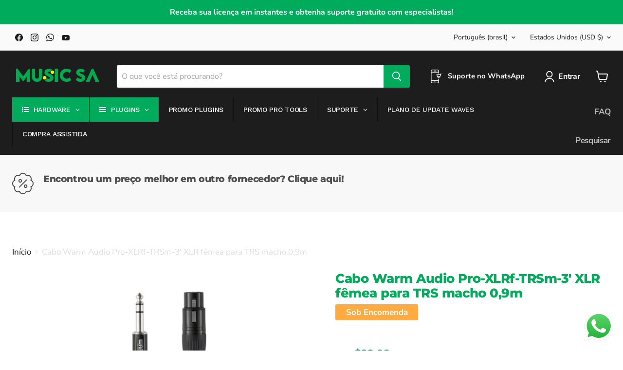

--- FILE ---
content_type: text/html; charset=utf-8
request_url: https://www.musicsa.com.br/products/cabo-warm-audio-pro-xlrf-trsm-3-xlr-femea-para-trs-macho-0-9m
body_size: 58452
content:
<!doctype html>
<html class="no-js no-touch" lang="pt-BR">
  <head>
<!-- Google Tag Manager -->
<script>(function(w,d,s,l,i){w[l]=w[l]||[];w[l].push({'gtm.start':
new Date().getTime(),event:'gtm.js'});var f=d.getElementsByTagName(s)[0],
j=d.createElement(s),dl=l!='dataLayer'?'&l='+l:'';j.async=true;j.src=
'https://www.googletagmanager.com/gtm.js?id='+i+dl;f.parentNode.insertBefore(j,f);
})(window,document,'script','dataLayer','GTM-KTFRL42Z');</script>
<!-- End Google Tag Manager -->
    <meta charset="utf-8">
    <meta http-equiv="x-ua-compatible" content="IE=edge">

    <link rel="preconnect" href="https://cdn.shopify.com">
    <link rel="preconnect" href="https://fonts.shopifycdn.com">
    <link rel="preconnect" href="https://v.shopify.com">
    <link rel="preconnect" href="https://cdn.shopifycloud.com">

    <title>Cabo Warm Audio Pro-XLRf-TRSm-3&#39; XLR fêmea para TRS macho 0,9m — Music SA - Plugins de Áudio e Equipamentos Musicais</title>

    
      <meta name="description" content="Cabos premium a um preço acessível De microfones a pré-amplificadores, compressores e até pedais de guitarra, a Warm Audio assumiu como missão fornecer ferramentas inspiradoras para músicos e engenheiros a preços acessíveis. Agora, eles voltaram sua atenção para uma parte importante, mas frequentemente negligenciada, d">
    

    
  <link rel="shortcut icon" href="//www.musicsa.com.br/cdn/shop/files/MusicSA_32x32.jpg?v=1708014947" type="image/png">


    
      <link rel="canonical" href="https://www.musicsa.com.br/products/cabo-warm-audio-pro-xlrf-trsm-3-xlr-femea-para-trs-macho-0-9m" />
    

    <meta name="viewport" content="width=device-width">

    
    















<meta property="og:site_name" content="Music SA - Plugins de Áudio e Equipamentos Musicais">
<meta property="og:url" content="https://www.musicsa.com.br/products/cabo-warm-audio-pro-xlrf-trsm-3-xlr-femea-para-trs-macho-0-9m">
<meta property="og:title" content="Cabo Warm Audio Pro-XLRf-TRSm-3&#39; XLR fêmea para TRS macho 0,9m">
<meta property="og:type" content="website">
<meta property="og:description" content="Cabos premium a um preço acessível De microfones a pré-amplificadores, compressores e até pedais de guitarra, a Warm Audio assumiu como missão fornecer ferramentas inspiradoras para músicos e engenheiros a preços acessíveis. Agora, eles voltaram sua atenção para uma parte importante, mas frequentemente negligenciada, d">




    
    
    

    
    
    <meta
      property="og:image"
      content="https://www.musicsa.com.br/cdn/shop/products/1_57b68005-276e-4bac-9f48-f489e4c8447b_1200x1200.jpg?v=1681485346"
    />
    <meta
      property="og:image:secure_url"
      content="https://www.musicsa.com.br/cdn/shop/products/1_57b68005-276e-4bac-9f48-f489e4c8447b_1200x1200.jpg?v=1681485346"
    />
    <meta property="og:image:width" content="1200" />
    <meta property="og:image:height" content="1200" />
    
    
    <meta property="og:image:alt" content="Social media image" />
  
















<meta name="twitter:title" content="Cabo Warm Audio Pro-XLRf-TRSm-3&#39; XLR fêmea para TRS macho 0,9m">
<meta name="twitter:description" content="Cabos premium a um preço acessível De microfones a pré-amplificadores, compressores e até pedais de guitarra, a Warm Audio assumiu como missão fornecer ferramentas inspiradoras para músicos e engenheiros a preços acessíveis. Agora, eles voltaram sua atenção para uma parte importante, mas frequentemente negligenciada, d">


    
    
    
      
      
      <meta name="twitter:card" content="summary">
    
    
    <meta
      property="twitter:image"
      content="https://www.musicsa.com.br/cdn/shop/products/1_57b68005-276e-4bac-9f48-f489e4c8447b_1200x1200_crop_center.jpg?v=1681485346"
    />
    <meta property="twitter:image:width" content="1200" />
    <meta property="twitter:image:height" content="1200" />
    
    
    <meta property="twitter:image:alt" content="Social media image" />
  



    <link rel="preload" href="//www.musicsa.com.br/cdn/fonts/nunito_sans/nunitosans_n7.25d963ed46da26098ebeab731e90d8802d989fa5.woff2" as="font" crossorigin="anonymous">
    <link rel="preload" as="style" href="//www.musicsa.com.br/cdn/shop/t/16/assets/theme.css?v=105880053293508936161753378185">

    <script>window.performance && window.performance.mark && window.performance.mark('shopify.content_for_header.start');</script><meta name="facebook-domain-verification" content="mlzummmefga9lrjvsi7c2g9cykx84a">
<meta name="google-site-verification" content="BnZl2Ow7f9K_FhEcQhZ5VxsZ2O9GYFzE-8dYiZH5mdQ">
<meta id="shopify-digital-wallet" name="shopify-digital-wallet" content="/65667203290/digital_wallets/dialog">
<link rel="alternate" hreflang="x-default" href="https://www.musicsa.com.br/products/cabo-warm-audio-pro-xlrf-trsm-3-xlr-femea-para-trs-macho-0-9m">
<link rel="alternate" hreflang="pt" href="https://www.musicsa.com.br/products/cabo-warm-audio-pro-xlrf-trsm-3-xlr-femea-para-trs-macho-0-9m">
<link rel="alternate" hreflang="en" href="https://www.musicsa.com.br/en/products/cabo-warm-audio-pro-xlrf-trsm-3-xlr-femea-para-trs-macho-0-9m">
<link rel="alternate" hreflang="es" href="https://www.musicsa.com.br/es/products/cabo-warm-audio-pro-xlrf-trsm-3-xlr-femea-para-trs-macho-0-9m">
<link rel="alternate" type="application/json+oembed" href="https://www.musicsa.com.br/products/cabo-warm-audio-pro-xlrf-trsm-3-xlr-femea-para-trs-macho-0-9m.oembed">
<script async="async" src="/checkouts/internal/preloads.js?locale=pt-US"></script>
<script id="shopify-features" type="application/json">{"accessToken":"c0b4e329c7e7286b068aa01c38e86418","betas":["rich-media-storefront-analytics"],"domain":"www.musicsa.com.br","predictiveSearch":true,"shopId":65667203290,"locale":"pt-br"}</script>
<script>var Shopify = Shopify || {};
Shopify.shop = "aws-enterprise-shop.myshopify.com";
Shopify.locale = "pt-BR";
Shopify.currency = {"active":"USD","rate":"1.0"};
Shopify.country = "US";
Shopify.theme = {"name":"MusicSA - Dark - v3.0.3 - Fix Dolar","id":150846996698,"schema_name":"Empire","schema_version":"7.0.0","theme_store_id":838,"role":"main"};
Shopify.theme.handle = "null";
Shopify.theme.style = {"id":null,"handle":null};
Shopify.cdnHost = "www.musicsa.com.br/cdn";
Shopify.routes = Shopify.routes || {};
Shopify.routes.root = "/";</script>
<script type="module">!function(o){(o.Shopify=o.Shopify||{}).modules=!0}(window);</script>
<script>!function(o){function n(){var o=[];function n(){o.push(Array.prototype.slice.apply(arguments))}return n.q=o,n}var t=o.Shopify=o.Shopify||{};t.loadFeatures=n(),t.autoloadFeatures=n()}(window);</script>
<script id="shop-js-analytics" type="application/json">{"pageType":"product"}</script>
<script defer="defer" async type="module" src="//www.musicsa.com.br/cdn/shopifycloud/shop-js/modules/v2/client.init-shop-cart-sync_CU2ftdlJ.pt-BR.esm.js"></script>
<script defer="defer" async type="module" src="//www.musicsa.com.br/cdn/shopifycloud/shop-js/modules/v2/chunk.common_Bd5PC-Gb.esm.js"></script>
<script defer="defer" async type="module" src="//www.musicsa.com.br/cdn/shopifycloud/shop-js/modules/v2/chunk.modal_CNYWjkPA.esm.js"></script>
<script type="module">
  await import("//www.musicsa.com.br/cdn/shopifycloud/shop-js/modules/v2/client.init-shop-cart-sync_CU2ftdlJ.pt-BR.esm.js");
await import("//www.musicsa.com.br/cdn/shopifycloud/shop-js/modules/v2/chunk.common_Bd5PC-Gb.esm.js");
await import("//www.musicsa.com.br/cdn/shopifycloud/shop-js/modules/v2/chunk.modal_CNYWjkPA.esm.js");

  window.Shopify.SignInWithShop?.initShopCartSync?.({"fedCMEnabled":true,"windoidEnabled":true});

</script>
<script>(function() {
  var isLoaded = false;
  function asyncLoad() {
    if (isLoaded) return;
    isLoaded = true;
    var urls = ["\/\/cdn.shopify.com\/proxy\/363e7db07eea019fd9f8350fb7ddc9a96e456e4127f4a6e6c5206e2bbe30993a\/islandcloud.co\/custom-order-status.js?dd_version=1.0.16\u0026shop=aws-enterprise-shop.myshopify.com\u0026sp-cache-control=cHVibGljLCBtYXgtYWdlPTkwMA"];
    for (var i = 0; i < urls.length; i++) {
      var s = document.createElement('script');
      s.type = 'text/javascript';
      s.async = true;
      s.src = urls[i];
      var x = document.getElementsByTagName('script')[0];
      x.parentNode.insertBefore(s, x);
    }
  };
  if(window.attachEvent) {
    window.attachEvent('onload', asyncLoad);
  } else {
    window.addEventListener('load', asyncLoad, false);
  }
})();</script>
<script id="__st">var __st={"a":65667203290,"offset":-10800,"reqid":"e9e2a3f8-f06a-4023-a184-3011e4aadc1a-1769418757","pageurl":"www.musicsa.com.br\/products\/cabo-warm-audio-pro-xlrf-trsm-3-xlr-femea-para-trs-macho-0-9m","u":"ba71bb9dbc60","p":"product","rtyp":"product","rid":7968040419546};</script>
<script>window.ShopifyPaypalV4VisibilityTracking = true;</script>
<script id="captcha-bootstrap">!function(){'use strict';const t='contact',e='account',n='new_comment',o=[[t,t],['blogs',n],['comments',n],[t,'customer']],c=[[e,'customer_login'],[e,'guest_login'],[e,'recover_customer_password'],[e,'create_customer']],r=t=>t.map((([t,e])=>`form[action*='/${t}']:not([data-nocaptcha='true']) input[name='form_type'][value='${e}']`)).join(','),a=t=>()=>t?[...document.querySelectorAll(t)].map((t=>t.form)):[];function s(){const t=[...o],e=r(t);return a(e)}const i='password',u='form_key',d=['recaptcha-v3-token','g-recaptcha-response','h-captcha-response',i],f=()=>{try{return window.sessionStorage}catch{return}},m='__shopify_v',_=t=>t.elements[u];function p(t,e,n=!1){try{const o=window.sessionStorage,c=JSON.parse(o.getItem(e)),{data:r}=function(t){const{data:e,action:n}=t;return t[m]||n?{data:e,action:n}:{data:t,action:n}}(c);for(const[e,n]of Object.entries(r))t.elements[e]&&(t.elements[e].value=n);n&&o.removeItem(e)}catch(o){console.error('form repopulation failed',{error:o})}}const l='form_type',E='cptcha';function T(t){t.dataset[E]=!0}const w=window,h=w.document,L='Shopify',v='ce_forms',y='captcha';let A=!1;((t,e)=>{const n=(g='f06e6c50-85a8-45c8-87d0-21a2b65856fe',I='https://cdn.shopify.com/shopifycloud/storefront-forms-hcaptcha/ce_storefront_forms_captcha_hcaptcha.v1.5.2.iife.js',D={infoText:'Protegido por hCaptcha',privacyText:'Privacidade',termsText:'Termos'},(t,e,n)=>{const o=w[L][v],c=o.bindForm;if(c)return c(t,g,e,D).then(n);var r;o.q.push([[t,g,e,D],n]),r=I,A||(h.body.append(Object.assign(h.createElement('script'),{id:'captcha-provider',async:!0,src:r})),A=!0)});var g,I,D;w[L]=w[L]||{},w[L][v]=w[L][v]||{},w[L][v].q=[],w[L][y]=w[L][y]||{},w[L][y].protect=function(t,e){n(t,void 0,e),T(t)},Object.freeze(w[L][y]),function(t,e,n,w,h,L){const[v,y,A,g]=function(t,e,n){const i=e?o:[],u=t?c:[],d=[...i,...u],f=r(d),m=r(i),_=r(d.filter((([t,e])=>n.includes(e))));return[a(f),a(m),a(_),s()]}(w,h,L),I=t=>{const e=t.target;return e instanceof HTMLFormElement?e:e&&e.form},D=t=>v().includes(t);t.addEventListener('submit',(t=>{const e=I(t);if(!e)return;const n=D(e)&&!e.dataset.hcaptchaBound&&!e.dataset.recaptchaBound,o=_(e),c=g().includes(e)&&(!o||!o.value);(n||c)&&t.preventDefault(),c&&!n&&(function(t){try{if(!f())return;!function(t){const e=f();if(!e)return;const n=_(t);if(!n)return;const o=n.value;o&&e.removeItem(o)}(t);const e=Array.from(Array(32),(()=>Math.random().toString(36)[2])).join('');!function(t,e){_(t)||t.append(Object.assign(document.createElement('input'),{type:'hidden',name:u})),t.elements[u].value=e}(t,e),function(t,e){const n=f();if(!n)return;const o=[...t.querySelectorAll(`input[type='${i}']`)].map((({name:t})=>t)),c=[...d,...o],r={};for(const[a,s]of new FormData(t).entries())c.includes(a)||(r[a]=s);n.setItem(e,JSON.stringify({[m]:1,action:t.action,data:r}))}(t,e)}catch(e){console.error('failed to persist form',e)}}(e),e.submit())}));const S=(t,e)=>{t&&!t.dataset[E]&&(n(t,e.some((e=>e===t))),T(t))};for(const o of['focusin','change'])t.addEventListener(o,(t=>{const e=I(t);D(e)&&S(e,y())}));const B=e.get('form_key'),M=e.get(l),P=B&&M;t.addEventListener('DOMContentLoaded',(()=>{const t=y();if(P)for(const e of t)e.elements[l].value===M&&p(e,B);[...new Set([...A(),...v().filter((t=>'true'===t.dataset.shopifyCaptcha))])].forEach((e=>S(e,t)))}))}(h,new URLSearchParams(w.location.search),n,t,e,['guest_login'])})(!0,!0)}();</script>
<script integrity="sha256-4kQ18oKyAcykRKYeNunJcIwy7WH5gtpwJnB7kiuLZ1E=" data-source-attribution="shopify.loadfeatures" defer="defer" src="//www.musicsa.com.br/cdn/shopifycloud/storefront/assets/storefront/load_feature-a0a9edcb.js" crossorigin="anonymous"></script>
<script data-source-attribution="shopify.dynamic_checkout.dynamic.init">var Shopify=Shopify||{};Shopify.PaymentButton=Shopify.PaymentButton||{isStorefrontPortableWallets:!0,init:function(){window.Shopify.PaymentButton.init=function(){};var t=document.createElement("script");t.src="https://www.musicsa.com.br/cdn/shopifycloud/portable-wallets/latest/portable-wallets.pt-br.js",t.type="module",document.head.appendChild(t)}};
</script>
<script data-source-attribution="shopify.dynamic_checkout.buyer_consent">
  function portableWalletsHideBuyerConsent(e){var t=document.getElementById("shopify-buyer-consent"),n=document.getElementById("shopify-subscription-policy-button");t&&n&&(t.classList.add("hidden"),t.setAttribute("aria-hidden","true"),n.removeEventListener("click",e))}function portableWalletsShowBuyerConsent(e){var t=document.getElementById("shopify-buyer-consent"),n=document.getElementById("shopify-subscription-policy-button");t&&n&&(t.classList.remove("hidden"),t.removeAttribute("aria-hidden"),n.addEventListener("click",e))}window.Shopify?.PaymentButton&&(window.Shopify.PaymentButton.hideBuyerConsent=portableWalletsHideBuyerConsent,window.Shopify.PaymentButton.showBuyerConsent=portableWalletsShowBuyerConsent);
</script>
<script data-source-attribution="shopify.dynamic_checkout.cart.bootstrap">document.addEventListener("DOMContentLoaded",(function(){function t(){return document.querySelector("shopify-accelerated-checkout-cart, shopify-accelerated-checkout")}if(t())Shopify.PaymentButton.init();else{new MutationObserver((function(e,n){t()&&(Shopify.PaymentButton.init(),n.disconnect())})).observe(document.body,{childList:!0,subtree:!0})}}));
</script>

<script>window.performance && window.performance.mark && window.performance.mark('shopify.content_for_header.end');</script>

    <link href="//www.musicsa.com.br/cdn/shop/t/16/assets/theme.css?v=105880053293508936161753378185" rel="stylesheet" type="text/css" media="all" />

    
    <script>
      window.Theme = window.Theme || {};
      window.Theme.version = '7.0.0';
      window.Theme.name = 'Empire';
      window.Theme.routes = {
        "root_url": "/",
        "account_url": "/account",
        "account_login_url": "https://account.musicsa.com.br?locale=pt-BR&region_country=US",
        "account_logout_url": "/account/logout",
        "account_register_url": "https://account.musicsa.com.br?locale=pt-BR",
        "account_addresses_url": "/account/addresses",
        "collections_url": "/collections",
        "all_products_collection_url": "/collections/all",
        "search_url": "/search",
        "cart_url": "/cart",
        "cart_add_url": "/cart/add",
        "cart_change_url": "/cart/change",
        "cart_clear_url": "/cart/clear",
        "product_recommendations_url": "/recommendations/products",
      };
    </script>
    

  <script type="text/javascript">
  window.Pop = window.Pop || {};
  window.Pop.common = window.Pop.common || {};
  window.Pop.common.shop = {
    permanent_domain: 'aws-enterprise-shop.myshopify.com',
    currency: "USD",
    money_format: "\u003cspan class=dualPrice\u003e${{amount}}\u003c\/span\u003e",
    id: 65667203290
  };
  

  window.Pop.common.template = 'product';
  window.Pop.common.cart = {};
  window.Pop.common.vapid_public_key = "BJuXCmrtTK335SuczdNVYrGVtP_WXn4jImChm49st7K7z7e8gxSZUKk4DhUpk8j2Xpiw5G4-ylNbMKLlKkUEU98=";
  window.Pop.global_config = {"asset_urls":{"loy":{},"rev":{},"pu":{"init_js":null},"widgets":{"init_js":"https:\/\/cdn.shopify.com\/s\/files\/1\/0194\/1736\/6592\/t\/1\/assets\/ba_widget_init.js?v=1704919191","modal_js":"https:\/\/cdn.shopify.com\/s\/files\/1\/0194\/1736\/6592\/t\/1\/assets\/ba_widget_modal.js?v=1704919193","modal_css":"https:\/\/cdn.shopify.com\/s\/files\/1\/0194\/1736\/6592\/t\/1\/assets\/ba_widget_modal.css?v=1654723622"},"forms":{},"global":{"helper_js":"https:\/\/cdn.shopify.com\/s\/files\/1\/0194\/1736\/6592\/t\/1\/assets\/ba_pop_tracking.js?v=1704919189"}},"proxy_paths":{"pop":"\/apps\/ba-pop","app_metrics":"\/apps\/ba-pop\/app_metrics","push_subscription":"\/apps\/ba-pop\/push"},"aat":["pop"],"pv":false,"sts":false,"bam":false,"batc":false,"base_money_format":"\u003cspan class=dualPrice\u003e${{amount}}\u003c\/span\u003e","loy_js_api_enabled":false,"shop":{"id":65667203290,"name":"Music SA - Equipamentos Musicais e Plugins de Áudio","domain":"www.musicsa.com.br"}};
  window.Pop.widgets_config = {"id":188675,"active":false,"frequency_limit_amount":2,"frequency_limit_time_unit":"days","background_image":{"position":"none"},"initial_state":{"body":"Sign up and unlock your instant discount","title":"Get 10% off your order","cta_text":"Claim Discount","show_email":true,"action_text":"Saving...","footer_text":"You are signing up to receive communication via email and can unsubscribe at any time.","dismiss_text":"No thanks","email_placeholder":"Email Address","phone_placeholder":"Phone Number","show_phone_number":false},"success_state":{"body":"Thanks for subscribing. Copy your discount code and apply to your next order.","title":"Discount Unlocked 🎉","cta_text":"Continue shopping","cta_action":"dismiss"},"closed_state":{"action":"close_widget","font_size":"20","action_text":"GET 10% OFF","display_offset":"300","display_position":"left"},"error_state":{"submit_error":"Sorry, please try again later","invalid_email":"Please enter valid email address!","error_subscribing":"Error subscribing, try again later","already_registered":"You have already registered","invalid_phone_number":"Please enter valid phone number!"},"trigger":{"delay":0},"colors":{"link_color":"#4FC3F7","sticky_bar_bg":"#C62828","cta_font_color":"#fff","body_font_color":"#000","sticky_bar_text":"#fff","background_color":"#fff","error_background":"#ffdede","error_text_color":"#ff2626","title_font_color":"#000","footer_font_color":"#bbb","dismiss_font_color":"#bbb","cta_background_color":"#000","sticky_coupon_bar_bg":"#286ef8","sticky_coupon_bar_text":"#fff"},"sticky_coupon_bar":{},"display_style":{"font":"Arial","size":"regular","align":"center"},"dismissable":true,"has_background":false,"opt_in_channels":["email"],"rules":[],"widget_css":".powered_by_rivo{\n  display: block;\n}\n.ba_widget_main_design {\n  background: #fff;\n}\n.ba_widget_content{text-align: center}\n.ba_widget_parent{\n  font-family: Arial;\n}\n.ba_widget_parent.background{\n}\n.ba_widget_left_content{\n}\n.ba_widget_right_content{\n}\n#ba_widget_cta_button:disabled{\n  background: #000cc;\n}\n#ba_widget_cta_button{\n  background: #000;\n  color: #fff;\n}\n#ba_widget_cta_button:after {\n  background: #000e0;\n}\n.ba_initial_state_title, .ba_success_state_title{\n  color: #000;\n}\n.ba_initial_state_body, .ba_success_state_body{\n  color: #000;\n}\n.ba_initial_state_dismiss_text{\n  color: #bbb;\n}\n.ba_initial_state_footer_text, .ba_initial_state_sms_agreement{\n  color: #bbb;\n}\n.ba_widget_error{\n  color: #ff2626;\n  background: #ffdede;\n}\n.ba_link_color{\n  color: #4FC3F7;\n}\n","custom_css":null,"logo":null};
</script>


<script type="text/javascript">
  

  (function() {
    //Global snippet for Email Popups
    //this is updated automatically - do not edit manually.
    document.addEventListener('DOMContentLoaded', function() {
      function loadScript(src, defer, done) {
        var js = document.createElement('script');
        js.src = src;
        js.defer = defer;
        js.onload = function(){done();};
        js.onerror = function(){
          done(new Error('Failed to load script ' + src));
        };
        document.head.appendChild(js);
      }

      function browserSupportsAllFeatures() {
        return window.Promise && window.fetch && window.Symbol;
      }

      if (browserSupportsAllFeatures()) {
        main();
      } else {
        loadScript('https://polyfill-fastly.net/v3/polyfill.min.js?features=Promise,fetch', true, main);
      }

      function loadAppScripts(){
        const popAppEmbedEnabled = document.getElementById("pop-app-embed-init");

        if (window.Pop.global_config.aat.includes("pop") && !popAppEmbedEnabled){
          loadScript(window.Pop.global_config.asset_urls.widgets.init_js, true, function(){});
        }
      }

      function main(err) {
        loadScript(window.Pop.global_config.asset_urls.global.helper_js, false, loadAppScripts);
      }
    });
  })();
</script>

<!-- BEGIN app block: shopify://apps/judge-me-reviews/blocks/judgeme_core/61ccd3b1-a9f2-4160-9fe9-4fec8413e5d8 --><!-- Start of Judge.me Core -->






<link rel="dns-prefetch" href="https://cdnwidget.judge.me">
<link rel="dns-prefetch" href="https://cdn.judge.me">
<link rel="dns-prefetch" href="https://cdn1.judge.me">
<link rel="dns-prefetch" href="https://api.judge.me">

<script data-cfasync='false' class='jdgm-settings-script'>window.jdgmSettings={"pagination":5,"disable_web_reviews":false,"badge_no_review_text":"Sem avaliações","badge_n_reviews_text":"{{ n }} avaliação/avaliações","hide_badge_preview_if_no_reviews":true,"badge_hide_text":false,"enforce_center_preview_badge":false,"widget_title":"Avaliações de Clientes","widget_open_form_text":"Escrever uma avaliação","widget_close_form_text":"Cancelar avaliação","widget_refresh_page_text":"Atualizar página","widget_summary_text":"Baseado em {{ number_of_reviews }} avaliação/avaliações","widget_no_review_text":"Seja o primeiro a escrever uma avaliação","widget_name_field_text":"Nome de exibição","widget_verified_name_field_text":"Nome Verificado (público)","widget_name_placeholder_text":"Nome de exibição","widget_required_field_error_text":"Este campo é obrigatório.","widget_email_field_text":"Endereço de email","widget_verified_email_field_text":"Email Verificado (privado, não pode ser editado)","widget_email_placeholder_text":"Seu endereço de email","widget_email_field_error_text":"Por favor, digite um endereço de email válido.","widget_rating_field_text":"Avaliação","widget_review_title_field_text":"Título da Avaliação","widget_review_title_placeholder_text":"Dê um título à sua avaliação","widget_review_body_field_text":"Conteúdo da avaliação","widget_review_body_placeholder_text":"Comece a escrever aqui...","widget_pictures_field_text":"Foto/Vídeo (opcional)","widget_submit_review_text":"Enviar Avaliação","widget_submit_verified_review_text":"Enviar Avaliação Verificada","widget_submit_success_msg_with_auto_publish":"Obrigado! Por favor, atualize a página em alguns momentos para ver sua avaliação. Você pode remover ou editar sua avaliação fazendo login em \u003ca href='https://judge.me/login' target='_blank' rel='nofollow noopener'\u003eJudge.me\u003c/a\u003e","widget_submit_success_msg_no_auto_publish":"Obrigado! Sua avaliação será publicada assim que for aprovada pelo administrador da loja. Você pode remover ou editar sua avaliação fazendo login em \u003ca href='https://judge.me/login' target='_blank' rel='nofollow noopener'\u003eJudge.me\u003c/a\u003e","widget_show_default_reviews_out_of_total_text":"Mostrando {{ n_reviews_shown }} de {{ n_reviews }} avaliações.","widget_show_all_link_text":"Mostrar tudo","widget_show_less_link_text":"Mostrar menos","widget_author_said_text":"{{ reviewer_name }} disse:","widget_days_text":"{{ n }} dias atrás","widget_weeks_text":"{{ n }} semana/semanas atrás","widget_months_text":"{{ n }} mês/meses atrás","widget_years_text":"{{ n }} ano/anos atrás","widget_yesterday_text":"Ontem","widget_today_text":"Hoje","widget_replied_text":"\u003e\u003e {{ shop_name }} respondeu:","widget_read_more_text":"Leia mais","widget_reviewer_name_as_initial":"","widget_rating_filter_color":"#fbcd0a","widget_rating_filter_see_all_text":"Ver todas as avaliações","widget_sorting_most_recent_text":"Mais Recentes","widget_sorting_highest_rating_text":"Maior Avaliação","widget_sorting_lowest_rating_text":"Menor Avaliação","widget_sorting_with_pictures_text":"Apenas Fotos","widget_sorting_most_helpful_text":"Mais Úteis","widget_open_question_form_text":"Fazer uma pergunta","widget_reviews_subtab_text":"Avaliações","widget_questions_subtab_text":"Perguntas","widget_question_label_text":"Pergunta","widget_answer_label_text":"Resposta","widget_question_placeholder_text":"Escreva sua pergunta aqui","widget_submit_question_text":"Enviar Pergunta","widget_question_submit_success_text":"Obrigado pela sua pergunta! Iremos notificá-lo quando for respondida.","verified_badge_text":"Verificado","verified_badge_bg_color":"","verified_badge_text_color":"","verified_badge_placement":"left-of-reviewer-name","widget_review_max_height":"","widget_hide_border":false,"widget_social_share":false,"widget_thumb":false,"widget_review_location_show":false,"widget_location_format":"","all_reviews_include_out_of_store_products":true,"all_reviews_out_of_store_text":"(fora da loja)","all_reviews_pagination":100,"all_reviews_product_name_prefix_text":"sobre","enable_review_pictures":true,"enable_question_anwser":false,"widget_theme":"default","review_date_format":"mm/dd/yyyy","default_sort_method":"most-recent","widget_product_reviews_subtab_text":"Avaliações de Produtos","widget_shop_reviews_subtab_text":"Avaliações da Loja","widget_other_products_reviews_text":"Avaliações para outros produtos","widget_store_reviews_subtab_text":"Avaliações da loja","widget_no_store_reviews_text":"Esta loja ainda não recebeu avaliações","widget_web_restriction_product_reviews_text":"Este produto ainda não recebeu avaliações","widget_no_items_text":"Nenhum item encontrado","widget_show_more_text":"Mostrar mais","widget_write_a_store_review_text":"Escrever uma Avaliação da Loja","widget_other_languages_heading":"Avaliações em Outros Idiomas","widget_translate_review_text":"Traduzir avaliação para {{ language }}","widget_translating_review_text":"Traduzindo...","widget_show_original_translation_text":"Mostrar original ({{ language }})","widget_translate_review_failed_text":"Não foi possível traduzir a avaliação.","widget_translate_review_retry_text":"Tentar novamente","widget_translate_review_try_again_later_text":"Tente novamente mais tarde","show_product_url_for_grouped_product":false,"widget_sorting_pictures_first_text":"Fotos Primeiro","show_pictures_on_all_rev_page_mobile":false,"show_pictures_on_all_rev_page_desktop":false,"floating_tab_hide_mobile_install_preference":false,"floating_tab_button_name":"★ Avaliações","floating_tab_title":"Deixe os clientes falarem por nós","floating_tab_button_color":"","floating_tab_button_background_color":"","floating_tab_url":"","floating_tab_url_enabled":false,"floating_tab_tab_style":"text","all_reviews_text_badge_text":"Os clientes nos avaliam com {{ shop.metafields.judgeme.all_reviews_rating | round: 1 }}/5 com base em {{ shop.metafields.judgeme.all_reviews_count }} avaliações.","all_reviews_text_badge_text_branded_style":"{{ shop.metafields.judgeme.all_reviews_rating | round: 1 }} de 5 estrelas com base em {{ shop.metafields.judgeme.all_reviews_count }} avaliações","is_all_reviews_text_badge_a_link":false,"show_stars_for_all_reviews_text_badge":false,"all_reviews_text_badge_url":"","all_reviews_text_style":"branded","all_reviews_text_color_style":"judgeme_brand_color","all_reviews_text_color":"#108474","all_reviews_text_show_jm_brand":true,"featured_carousel_show_header":true,"featured_carousel_title":"O que falam de nós?","testimonials_carousel_title":"Clientes falam sobre nós","videos_carousel_title":"Histórias reais de clientes","cards_carousel_title":"Clientes falam sobre nós","featured_carousel_count_text":"Veja o que nossos clientes estão falando!","featured_carousel_add_link_to_all_reviews_page":false,"featured_carousel_url":"","featured_carousel_show_images":false,"featured_carousel_autoslide_interval":5,"featured_carousel_arrows_on_the_sides":true,"featured_carousel_height":250,"featured_carousel_width":80,"featured_carousel_image_size":0,"featured_carousel_image_height":250,"featured_carousel_arrow_color":"#eeeeee","verified_count_badge_style":"branded","verified_count_badge_orientation":"horizontal","verified_count_badge_color_style":"judgeme_brand_color","verified_count_badge_color":"#108474","is_verified_count_badge_a_link":false,"verified_count_badge_url":"","verified_count_badge_show_jm_brand":true,"widget_rating_preset_default":5,"widget_first_sub_tab":"product-reviews","widget_show_histogram":true,"widget_histogram_use_custom_color":false,"widget_pagination_use_custom_color":false,"widget_star_use_custom_color":false,"widget_verified_badge_use_custom_color":false,"widget_write_review_use_custom_color":false,"picture_reminder_submit_button":"Upload Pictures","enable_review_videos":false,"mute_video_by_default":false,"widget_sorting_videos_first_text":"Vídeos Primeiro","widget_review_pending_text":"Pendente","featured_carousel_items_for_large_screen":3,"social_share_options_order":"Facebook,Twitter","remove_microdata_snippet":true,"disable_json_ld":false,"enable_json_ld_products":false,"preview_badge_show_question_text":false,"preview_badge_no_question_text":"Sem perguntas","preview_badge_n_question_text":"{{ number_of_questions }} pergunta/perguntas","qa_badge_show_icon":false,"qa_badge_position":"same-row","remove_judgeme_branding":false,"widget_add_search_bar":false,"widget_search_bar_placeholder":"Pesquisa","widget_sorting_verified_only_text":"Apenas verificados","featured_carousel_theme":"focused","featured_carousel_show_rating":true,"featured_carousel_show_title":true,"featured_carousel_show_body":true,"featured_carousel_show_date":false,"featured_carousel_show_reviewer":true,"featured_carousel_show_product":false,"featured_carousel_header_background_color":"#108474","featured_carousel_header_text_color":"#ffffff","featured_carousel_name_product_separator":"reviewed","featured_carousel_full_star_background":"#108474","featured_carousel_empty_star_background":"#dadada","featured_carousel_vertical_theme_background":"#f9fafb","featured_carousel_verified_badge_enable":true,"featured_carousel_verified_badge_color":"#369933","featured_carousel_border_style":"round","featured_carousel_review_line_length_limit":3,"featured_carousel_more_reviews_button_text":"Ler mais avaliações","featured_carousel_view_product_button_text":"Ver produto","all_reviews_page_load_reviews_on":"scroll","all_reviews_page_load_more_text":"Carregar Mais Avaliações","disable_fb_tab_reviews":false,"enable_ajax_cdn_cache":false,"widget_advanced_speed_features":5,"widget_public_name_text":"exibido publicamente como","default_reviewer_name":"John Smith","default_reviewer_name_has_non_latin":true,"widget_reviewer_anonymous":"Anônimo","medals_widget_title":"Medalhas de Avaliação Judge.me","medals_widget_background_color":"#f9fafb","medals_widget_position":"footer_all_pages","medals_widget_border_color":"#f9fafb","medals_widget_verified_text_position":"left","medals_widget_use_monochromatic_version":false,"medals_widget_elements_color":"#108474","show_reviewer_avatar":true,"widget_invalid_yt_video_url_error_text":"Não é uma URL de vídeo do YouTube","widget_max_length_field_error_text":"Por favor, digite no máximo {0} caracteres.","widget_show_country_flag":false,"widget_show_collected_via_shop_app":true,"widget_verified_by_shop_badge_style":"dark","widget_verified_by_shop_text":"Verificado pela Loja","widget_show_photo_gallery":false,"widget_load_with_code_splitting":true,"widget_ugc_install_preference":false,"widget_ugc_title":"Feito por nós, Compartilhado por você","widget_ugc_subtitle":"Marque-nos para ver sua foto em destaque em nossa página","widget_ugc_arrows_color":"#ffffff","widget_ugc_primary_button_text":"Comprar Agora","widget_ugc_primary_button_background_color":"#108474","widget_ugc_primary_button_text_color":"#ffffff","widget_ugc_primary_button_border_width":"0","widget_ugc_primary_button_border_style":"none","widget_ugc_primary_button_border_color":"#108474","widget_ugc_primary_button_border_radius":"25","widget_ugc_secondary_button_text":"Carregar Mais","widget_ugc_secondary_button_background_color":"#ffffff","widget_ugc_secondary_button_text_color":"#108474","widget_ugc_secondary_button_border_width":"2","widget_ugc_secondary_button_border_style":"solid","widget_ugc_secondary_button_border_color":"#108474","widget_ugc_secondary_button_border_radius":"25","widget_ugc_reviews_button_text":"Ver Avaliações","widget_ugc_reviews_button_background_color":"#ffffff","widget_ugc_reviews_button_text_color":"#108474","widget_ugc_reviews_button_border_width":"2","widget_ugc_reviews_button_border_style":"solid","widget_ugc_reviews_button_border_color":"#108474","widget_ugc_reviews_button_border_radius":"25","widget_ugc_reviews_button_link_to":"judgeme-reviews-page","widget_ugc_show_post_date":true,"widget_ugc_max_width":"800","widget_rating_metafield_value_type":true,"widget_primary_color":"#E79E00","widget_enable_secondary_color":false,"widget_secondary_color":"#edf5f5","widget_summary_average_rating_text":"{{ average_rating }} de 5","widget_media_grid_title":"Fotos e vídeos de clientes","widget_media_grid_see_more_text":"Ver mais","widget_round_style":false,"widget_show_product_medals":true,"widget_verified_by_judgeme_text":"Verificado por Judge.me","widget_show_store_medals":true,"widget_verified_by_judgeme_text_in_store_medals":"Verificado por Judge.me","widget_media_field_exceed_quantity_message":"Desculpe, só podemos aceitar {{ max_media }} para uma avaliação.","widget_media_field_exceed_limit_message":"{{ file_name }} é muito grande, por favor selecione um {{ media_type }} menor que {{ size_limit }}MB.","widget_review_submitted_text":"Avaliação Enviada!","widget_question_submitted_text":"Pergunta Enviada!","widget_close_form_text_question":"Cancelar","widget_write_your_answer_here_text":"Escreva sua resposta aqui","widget_enabled_branded_link":true,"widget_show_collected_by_judgeme":true,"widget_reviewer_name_color":"","widget_write_review_text_color":"","widget_write_review_bg_color":"","widget_collected_by_judgeme_text":"coletado por Judge.me","widget_pagination_type":"standard","widget_load_more_text":"Carregar Mais","widget_load_more_color":"#108474","widget_full_review_text":"Avaliação Completa","widget_read_more_reviews_text":"Ler Mais Avaliações","widget_read_questions_text":"Ler Perguntas","widget_questions_and_answers_text":"Perguntas e Respostas","widget_verified_by_text":"Verificado por","widget_verified_text":"Verificado","widget_number_of_reviews_text":"{{ number_of_reviews }} avaliações","widget_back_button_text":"Voltar","widget_next_button_text":"Próximo","widget_custom_forms_filter_button":"Filtros","custom_forms_style":"horizontal","widget_show_review_information":false,"how_reviews_are_collected":"Como as avaliações são coletadas?","widget_show_review_keywords":false,"widget_gdpr_statement":"Como usamos seus dados: Entraremos em contato com você apenas sobre a avaliação que você deixou, e somente se necessário. Ao enviar sua avaliação, você concorda com os \u003ca href='https://judge.me/terms' target='_blank' rel='nofollow noopener'\u003etermos\u003c/a\u003e, \u003ca href='https://judge.me/privacy' target='_blank' rel='nofollow noopener'\u003eprivacidade\u003c/a\u003e e \u003ca href='https://judge.me/content-policy' target='_blank' rel='nofollow noopener'\u003epolíticas de conteúdo\u003c/a\u003e do Judge.me.","widget_multilingual_sorting_enabled":false,"widget_translate_review_content_enabled":false,"widget_translate_review_content_method":"manual","popup_widget_review_selection":"automatically_with_pictures","popup_widget_round_border_style":true,"popup_widget_show_title":true,"popup_widget_show_body":true,"popup_widget_show_reviewer":false,"popup_widget_show_product":true,"popup_widget_show_pictures":true,"popup_widget_use_review_picture":true,"popup_widget_show_on_home_page":true,"popup_widget_show_on_product_page":true,"popup_widget_show_on_collection_page":true,"popup_widget_show_on_cart_page":true,"popup_widget_position":"bottom_left","popup_widget_first_review_delay":5,"popup_widget_duration":5,"popup_widget_interval":5,"popup_widget_review_count":5,"popup_widget_hide_on_mobile":true,"review_snippet_widget_round_border_style":true,"review_snippet_widget_card_color":"#FFFFFF","review_snippet_widget_slider_arrows_background_color":"#FFFFFF","review_snippet_widget_slider_arrows_color":"#000000","review_snippet_widget_star_color":"#108474","show_product_variant":false,"all_reviews_product_variant_label_text":"Variante: ","widget_show_verified_branding":true,"widget_ai_summary_title":"Os clientes dizem","widget_ai_summary_disclaimer":"Resumo de avaliações alimentado por IA com base em avaliações recentes de clientes","widget_show_ai_summary":false,"widget_show_ai_summary_bg":false,"widget_show_review_title_input":true,"redirect_reviewers_invited_via_email":"external_form","request_store_review_after_product_review":false,"request_review_other_products_in_order":false,"review_form_color_scheme":"default","review_form_corner_style":"square","review_form_star_color":{},"review_form_text_color":"#333333","review_form_background_color":"#ffffff","review_form_field_background_color":"#fafafa","review_form_button_color":{},"review_form_button_text_color":"#ffffff","review_form_modal_overlay_color":"#000000","review_content_screen_title_text":"Como você avaliaria este produto?","review_content_introduction_text":"Gostaríamos muito que você compartilhasse um pouco sobre sua experiência.","store_review_form_title_text":"Como você avaliaria esta loja?","store_review_form_introduction_text":"Gostaríamos muito que você compartilhasse um pouco sobre sua experiência.","show_review_guidance_text":true,"one_star_review_guidance_text":"Ruim","five_star_review_guidance_text":"Ótimo","customer_information_screen_title_text":"Sobre você","customer_information_introduction_text":"Por favor, conte-nos mais sobre você.","custom_questions_screen_title_text":"Sua experiência em mais detalhes","custom_questions_introduction_text":"Aqui estão algumas perguntas para nos ajudar a entender melhor sua experiência.","review_submitted_screen_title_text":"Obrigado pela sua avaliação!","review_submitted_screen_thank_you_text":"Estamos processando-a e ela aparecerá na loja em breve.","review_submitted_screen_email_verification_text":"Por favor, confirme seu e-mail clicando no link que acabamos de enviar. Isso nos ajuda a manter as avaliações autênticas.","review_submitted_request_store_review_text":"Gostaria de compartilhar sua experiência de compra conosco?","review_submitted_review_other_products_text":"Gostaria de avaliar estes produtos?","store_review_screen_title_text":"Gostaria de compartilhar sua experiência de compra conosco?","store_review_introduction_text":"Valorizamos seu feedback e usamos para melhorar. Por favor, compartilhe qualquer pensamento ou sugestão que tenha.","reviewer_media_screen_title_picture_text":"Compartilhar uma foto","reviewer_media_introduction_picture_text":"Carregue uma foto para apoiar sua avaliação.","reviewer_media_screen_title_video_text":"Compartilhar um vídeo","reviewer_media_introduction_video_text":"Carregue um vídeo para apoiar sua avaliação.","reviewer_media_screen_title_picture_or_video_text":"Compartilhar uma foto ou vídeo","reviewer_media_introduction_picture_or_video_text":"Carregue uma foto ou vídeo para apoiar sua avaliação.","reviewer_media_youtube_url_text":"Cole seu URL do Youtube aqui","advanced_settings_next_step_button_text":"Próximo","advanced_settings_close_review_button_text":"Fechar","modal_write_review_flow":false,"write_review_flow_required_text":"Obrigatório","write_review_flow_privacy_message_text":"Respeitamos sua privacidade.","write_review_flow_anonymous_text":"Avaliação anônima","write_review_flow_visibility_text":"Não será exibida para outros compradores.","write_review_flow_multiple_selection_help_text":"Selecione quantos quiser","write_review_flow_single_selection_help_text":"Selecione uma opção","write_review_flow_required_field_error_text":"Este campo é obrigatório","write_review_flow_invalid_email_error_text":"Por favor, insira um endereço de e-mail válido","write_review_flow_max_length_error_text":"Máx. {{ max_length }} caracteres.","write_review_flow_media_upload_text":"\u003cb\u003eClique para carregar\u003c/b\u003e ou arraste e solte","write_review_flow_gdpr_statement":"Entraremos em contato apenas sobre sua avaliação, se necessário. Ao enviar sua avaliação, você concorda com nossos \u003ca href='https://judge.me/terms' target='_blank' rel='nofollow noopener'\u003etermos e condições\u003c/a\u003e e \u003ca href='https://judge.me/privacy' target='_blank' rel='nofollow noopener'\u003epolítica de privacidade\u003c/a\u003e.","rating_only_reviews_enabled":false,"show_negative_reviews_help_screen":false,"new_review_flow_help_screen_rating_threshold":3,"negative_review_resolution_screen_title_text":"Conte-nos mais","negative_review_resolution_text":"Sua experiência é importante para nós. Se houve problemas com sua compra, estamos aqui para ajudar. Não hesite em nos contatar, adoraríamos ter a oportunidade de corrigir as coisas.","negative_review_resolution_button_text":"Entre em contato","negative_review_resolution_proceed_with_review_text":"Deixe uma avaliação","negative_review_resolution_subject":"Problema com a compra da {{ shop_name }}.{{ order_name }}","preview_badge_collection_page_install_status":false,"widget_review_custom_css":"","preview_badge_custom_css":"","preview_badge_stars_count":"5-stars","featured_carousel_custom_css":"","floating_tab_custom_css":"","all_reviews_widget_custom_css":"","medals_widget_custom_css":"","verified_badge_custom_css":"","all_reviews_text_custom_css":"","transparency_badges_collected_via_store_invite":false,"transparency_badges_from_another_provider":false,"transparency_badges_collected_from_store_visitor":false,"transparency_badges_collected_by_verified_review_provider":false,"transparency_badges_earned_reward":false,"transparency_badges_collected_via_store_invite_text":"Avaliações coletadas via convite da loja","transparency_badges_from_another_provider_text":"Avaliações coletadas de outro provedor","transparency_badges_collected_from_store_visitor_text":"Avaliações coletadas de um visitante da loja","transparency_badges_written_in_google_text":"Avaliação escrita no Google","transparency_badges_written_in_etsy_text":"Avaliação escrita no Etsy","transparency_badges_written_in_shop_app_text":"Avaliação escrita no Shop App","transparency_badges_earned_reward_text":"Avaliação ganhou uma recompensa para uma compra futura","product_review_widget_per_page":10,"widget_store_review_label_text":"Avaliação da loja","checkout_comment_extension_title_on_product_page":"Customer Comments","checkout_comment_extension_num_latest_comment_show":5,"checkout_comment_extension_format":"name_and_timestamp","checkout_comment_customer_name":"last_initial","checkout_comment_comment_notification":true,"preview_badge_collection_page_install_preference":false,"preview_badge_home_page_install_preference":false,"preview_badge_product_page_install_preference":false,"review_widget_install_preference":"","review_carousel_install_preference":false,"floating_reviews_tab_install_preference":"none","verified_reviews_count_badge_install_preference":false,"all_reviews_text_install_preference":false,"review_widget_best_location":false,"judgeme_medals_install_preference":false,"review_widget_revamp_enabled":false,"review_widget_qna_enabled":false,"review_widget_header_theme":"minimal","review_widget_widget_title_enabled":true,"review_widget_header_text_size":"medium","review_widget_header_text_weight":"regular","review_widget_average_rating_style":"compact","review_widget_bar_chart_enabled":true,"review_widget_bar_chart_type":"numbers","review_widget_bar_chart_style":"standard","review_widget_expanded_media_gallery_enabled":false,"review_widget_reviews_section_theme":"standard","review_widget_image_style":"thumbnails","review_widget_review_image_ratio":"square","review_widget_stars_size":"medium","review_widget_verified_badge":"standard_text","review_widget_review_title_text_size":"medium","review_widget_review_text_size":"medium","review_widget_review_text_length":"medium","review_widget_number_of_columns_desktop":3,"review_widget_carousel_transition_speed":5,"review_widget_custom_questions_answers_display":"always","review_widget_button_text_color":"#FFFFFF","review_widget_text_color":"#000000","review_widget_lighter_text_color":"#7B7B7B","review_widget_corner_styling":"soft","review_widget_review_word_singular":"avaliação","review_widget_review_word_plural":"avaliações","review_widget_voting_label":"Útil?","review_widget_shop_reply_label":"Resposta de {{ shop_name }}:","review_widget_filters_title":"Filtros","qna_widget_question_word_singular":"Pergunta","qna_widget_question_word_plural":"Perguntas","qna_widget_answer_reply_label":"Resposta de {{ answerer_name }}:","qna_content_screen_title_text":"Pergunte sobre este produto","qna_widget_question_required_field_error_text":"Por favor, insira sua pergunta.","qna_widget_flow_gdpr_statement":"Entraremos em contato apenas sobre sua pergunta, se necessário. Ao enviar sua pergunta, você concorda com nossos \u003ca href='https://judge.me/terms' target='_blank' rel='nofollow noopener'\u003etermos e condições\u003c/a\u003e e \u003ca href='https://judge.me/privacy' target='_blank' rel='nofollow noopener'\u003epolítica de privacidade\u003c/a\u003e.","qna_widget_question_submitted_text":"Obrigado por sua pergunta!","qna_widget_close_form_text_question":"Fechar","qna_widget_question_submit_success_text":"Vamos notificá-lo por e-mail quando respondermos sua pergunta.","all_reviews_widget_v2025_enabled":false,"all_reviews_widget_v2025_header_theme":"default","all_reviews_widget_v2025_widget_title_enabled":true,"all_reviews_widget_v2025_header_text_size":"medium","all_reviews_widget_v2025_header_text_weight":"regular","all_reviews_widget_v2025_average_rating_style":"compact","all_reviews_widget_v2025_bar_chart_enabled":true,"all_reviews_widget_v2025_bar_chart_type":"numbers","all_reviews_widget_v2025_bar_chart_style":"standard","all_reviews_widget_v2025_expanded_media_gallery_enabled":false,"all_reviews_widget_v2025_show_store_medals":true,"all_reviews_widget_v2025_show_photo_gallery":true,"all_reviews_widget_v2025_show_review_keywords":false,"all_reviews_widget_v2025_show_ai_summary":false,"all_reviews_widget_v2025_show_ai_summary_bg":false,"all_reviews_widget_v2025_add_search_bar":false,"all_reviews_widget_v2025_default_sort_method":"most-recent","all_reviews_widget_v2025_reviews_per_page":10,"all_reviews_widget_v2025_reviews_section_theme":"default","all_reviews_widget_v2025_image_style":"thumbnails","all_reviews_widget_v2025_review_image_ratio":"square","all_reviews_widget_v2025_stars_size":"medium","all_reviews_widget_v2025_verified_badge":"bold_badge","all_reviews_widget_v2025_review_title_text_size":"medium","all_reviews_widget_v2025_review_text_size":"medium","all_reviews_widget_v2025_review_text_length":"medium","all_reviews_widget_v2025_number_of_columns_desktop":3,"all_reviews_widget_v2025_carousel_transition_speed":5,"all_reviews_widget_v2025_custom_questions_answers_display":"always","all_reviews_widget_v2025_show_product_variant":false,"all_reviews_widget_v2025_show_reviewer_avatar":true,"all_reviews_widget_v2025_reviewer_name_as_initial":"","all_reviews_widget_v2025_review_location_show":false,"all_reviews_widget_v2025_location_format":"","all_reviews_widget_v2025_show_country_flag":false,"all_reviews_widget_v2025_verified_by_shop_badge_style":"light","all_reviews_widget_v2025_social_share":false,"all_reviews_widget_v2025_social_share_options_order":"Facebook,Twitter,LinkedIn,Pinterest","all_reviews_widget_v2025_pagination_type":"standard","all_reviews_widget_v2025_button_text_color":"#FFFFFF","all_reviews_widget_v2025_text_color":"#000000","all_reviews_widget_v2025_lighter_text_color":"#7B7B7B","all_reviews_widget_v2025_corner_styling":"soft","all_reviews_widget_v2025_title":"Avaliações de clientes","all_reviews_widget_v2025_ai_summary_title":"Os clientes dizem sobre esta loja","all_reviews_widget_v2025_no_review_text":"Seja o primeiro a escrever uma avaliação","platform":"shopify","branding_url":"https://app.judge.me/reviews","branding_text":"Desenvolvido por Judge.me","locale":"en","reply_name":"Music SA - Plugins de Áudio e Equipamentos Musicais","widget_version":"3.0","footer":true,"autopublish":true,"review_dates":true,"enable_custom_form":false,"shop_locale":"pt","enable_multi_locales_translations":true,"show_review_title_input":true,"review_verification_email_status":"always","can_be_branded":true,"reply_name_text":"Music SA - Plugins de Áudio e Equipamentos Musicais"};</script> <style class='jdgm-settings-style'>﻿.jdgm-xx{left:0}:root{--jdgm-primary-color: #E79E00;--jdgm-secondary-color: rgba(231,158,0,0.1);--jdgm-star-color: #E79E00;--jdgm-write-review-text-color: white;--jdgm-write-review-bg-color: #E79E00;--jdgm-paginate-color: #E79E00;--jdgm-border-radius: 0;--jdgm-reviewer-name-color: #E79E00}.jdgm-histogram__bar-content{background-color:#E79E00}.jdgm-rev[data-verified-buyer=true] .jdgm-rev__icon.jdgm-rev__icon:after,.jdgm-rev__buyer-badge.jdgm-rev__buyer-badge{color:white;background-color:#E79E00}.jdgm-review-widget--small .jdgm-gallery.jdgm-gallery .jdgm-gallery__thumbnail-link:nth-child(8) .jdgm-gallery__thumbnail-wrapper.jdgm-gallery__thumbnail-wrapper:before{content:"Ver mais"}@media only screen and (min-width: 768px){.jdgm-gallery.jdgm-gallery .jdgm-gallery__thumbnail-link:nth-child(8) .jdgm-gallery__thumbnail-wrapper.jdgm-gallery__thumbnail-wrapper:before{content:"Ver mais"}}.jdgm-prev-badge[data-average-rating='0.00']{display:none !important}.jdgm-author-all-initials{display:none !important}.jdgm-author-last-initial{display:none !important}.jdgm-rev-widg__title{visibility:hidden}.jdgm-rev-widg__summary-text{visibility:hidden}.jdgm-prev-badge__text{visibility:hidden}.jdgm-rev__prod-link-prefix:before{content:'sobre'}.jdgm-rev__variant-label:before{content:'Variante: '}.jdgm-rev__out-of-store-text:before{content:'(fora da loja)'}@media only screen and (min-width: 768px){.jdgm-rev__pics .jdgm-rev_all-rev-page-picture-separator,.jdgm-rev__pics .jdgm-rev__product-picture{display:none}}@media only screen and (max-width: 768px){.jdgm-rev__pics .jdgm-rev_all-rev-page-picture-separator,.jdgm-rev__pics .jdgm-rev__product-picture{display:none}}.jdgm-preview-badge[data-template="product"]{display:none !important}.jdgm-preview-badge[data-template="collection"]{display:none !important}.jdgm-preview-badge[data-template="index"]{display:none !important}.jdgm-review-widget[data-from-snippet="true"]{display:none !important}.jdgm-verified-count-badget[data-from-snippet="true"]{display:none !important}.jdgm-carousel-wrapper[data-from-snippet="true"]{display:none !important}.jdgm-all-reviews-text[data-from-snippet="true"]{display:none !important}.jdgm-medals-section[data-from-snippet="true"]{display:none !important}.jdgm-ugc-media-wrapper[data-from-snippet="true"]{display:none !important}.jdgm-rev__transparency-badge[data-badge-type="review_collected_via_store_invitation"]{display:none !important}.jdgm-rev__transparency-badge[data-badge-type="review_collected_from_another_provider"]{display:none !important}.jdgm-rev__transparency-badge[data-badge-type="review_collected_from_store_visitor"]{display:none !important}.jdgm-rev__transparency-badge[data-badge-type="review_written_in_etsy"]{display:none !important}.jdgm-rev__transparency-badge[data-badge-type="review_written_in_google_business"]{display:none !important}.jdgm-rev__transparency-badge[data-badge-type="review_written_in_shop_app"]{display:none !important}.jdgm-rev__transparency-badge[data-badge-type="review_earned_for_future_purchase"]{display:none !important}.jdgm-review-snippet-widget .jdgm-rev-snippet-widget__cards-container .jdgm-rev-snippet-card{border-radius:8px;background:#fff}.jdgm-review-snippet-widget .jdgm-rev-snippet-widget__cards-container .jdgm-rev-snippet-card__rev-rating .jdgm-star{color:#108474}.jdgm-review-snippet-widget .jdgm-rev-snippet-widget__prev-btn,.jdgm-review-snippet-widget .jdgm-rev-snippet-widget__next-btn{border-radius:50%;background:#fff}.jdgm-review-snippet-widget .jdgm-rev-snippet-widget__prev-btn>svg,.jdgm-review-snippet-widget .jdgm-rev-snippet-widget__next-btn>svg{fill:#000}.jdgm-full-rev-modal.rev-snippet-widget .jm-mfp-container .jm-mfp-content,.jdgm-full-rev-modal.rev-snippet-widget .jm-mfp-container .jdgm-full-rev__icon,.jdgm-full-rev-modal.rev-snippet-widget .jm-mfp-container .jdgm-full-rev__pic-img,.jdgm-full-rev-modal.rev-snippet-widget .jm-mfp-container .jdgm-full-rev__reply{border-radius:8px}.jdgm-full-rev-modal.rev-snippet-widget .jm-mfp-container .jdgm-full-rev[data-verified-buyer="true"] .jdgm-full-rev__icon::after{border-radius:8px}.jdgm-full-rev-modal.rev-snippet-widget .jm-mfp-container .jdgm-full-rev .jdgm-rev__buyer-badge{border-radius:calc( 8px / 2 )}.jdgm-full-rev-modal.rev-snippet-widget .jm-mfp-container .jdgm-full-rev .jdgm-full-rev__replier::before{content:'Music SA - Plugins de Áudio e Equipamentos Musicais'}.jdgm-full-rev-modal.rev-snippet-widget .jm-mfp-container .jdgm-full-rev .jdgm-full-rev__product-button{border-radius:calc( 8px * 6 )}
</style> <style class='jdgm-settings-style'></style>

  
  
  
  <style class='jdgm-miracle-styles'>
  @-webkit-keyframes jdgm-spin{0%{-webkit-transform:rotate(0deg);-ms-transform:rotate(0deg);transform:rotate(0deg)}100%{-webkit-transform:rotate(359deg);-ms-transform:rotate(359deg);transform:rotate(359deg)}}@keyframes jdgm-spin{0%{-webkit-transform:rotate(0deg);-ms-transform:rotate(0deg);transform:rotate(0deg)}100%{-webkit-transform:rotate(359deg);-ms-transform:rotate(359deg);transform:rotate(359deg)}}@font-face{font-family:'JudgemeStar';src:url("[data-uri]") format("woff");font-weight:normal;font-style:normal}.jdgm-star{font-family:'JudgemeStar';display:inline !important;text-decoration:none !important;padding:0 4px 0 0 !important;margin:0 !important;font-weight:bold;opacity:1;-webkit-font-smoothing:antialiased;-moz-osx-font-smoothing:grayscale}.jdgm-star:hover{opacity:1}.jdgm-star:last-of-type{padding:0 !important}.jdgm-star.jdgm--on:before{content:"\e000"}.jdgm-star.jdgm--off:before{content:"\e001"}.jdgm-star.jdgm--half:before{content:"\e002"}.jdgm-widget *{margin:0;line-height:1.4;-webkit-box-sizing:border-box;-moz-box-sizing:border-box;box-sizing:border-box;-webkit-overflow-scrolling:touch}.jdgm-hidden{display:none !important;visibility:hidden !important}.jdgm-temp-hidden{display:none}.jdgm-spinner{width:40px;height:40px;margin:auto;border-radius:50%;border-top:2px solid #eee;border-right:2px solid #eee;border-bottom:2px solid #eee;border-left:2px solid #ccc;-webkit-animation:jdgm-spin 0.8s infinite linear;animation:jdgm-spin 0.8s infinite linear}.jdgm-prev-badge{display:block !important}

</style>


  
  
   


<script data-cfasync='false' class='jdgm-script'>
!function(e){window.jdgm=window.jdgm||{},jdgm.CDN_HOST="https://cdnwidget.judge.me/",jdgm.CDN_HOST_ALT="https://cdn2.judge.me/cdn/widget_frontend/",jdgm.API_HOST="https://api.judge.me/",jdgm.CDN_BASE_URL="https://cdn.shopify.com/extensions/019beb2a-7cf9-7238-9765-11a892117c03/judgeme-extensions-316/assets/",
jdgm.docReady=function(d){(e.attachEvent?"complete"===e.readyState:"loading"!==e.readyState)?
setTimeout(d,0):e.addEventListener("DOMContentLoaded",d)},jdgm.loadCSS=function(d,t,o,a){
!o&&jdgm.loadCSS.requestedUrls.indexOf(d)>=0||(jdgm.loadCSS.requestedUrls.push(d),
(a=e.createElement("link")).rel="stylesheet",a.class="jdgm-stylesheet",a.media="nope!",
a.href=d,a.onload=function(){this.media="all",t&&setTimeout(t)},e.body.appendChild(a))},
jdgm.loadCSS.requestedUrls=[],jdgm.loadJS=function(e,d){var t=new XMLHttpRequest;
t.onreadystatechange=function(){4===t.readyState&&(Function(t.response)(),d&&d(t.response))},
t.open("GET",e),t.onerror=function(){if(e.indexOf(jdgm.CDN_HOST)===0&&jdgm.CDN_HOST_ALT!==jdgm.CDN_HOST){var f=e.replace(jdgm.CDN_HOST,jdgm.CDN_HOST_ALT);jdgm.loadJS(f,d)}},t.send()},jdgm.docReady((function(){(window.jdgmLoadCSS||e.querySelectorAll(
".jdgm-widget, .jdgm-all-reviews-page").length>0)&&(jdgmSettings.widget_load_with_code_splitting?
parseFloat(jdgmSettings.widget_version)>=3?jdgm.loadCSS(jdgm.CDN_HOST+"widget_v3/base.css"):
jdgm.loadCSS(jdgm.CDN_HOST+"widget/base.css"):jdgm.loadCSS(jdgm.CDN_HOST+"shopify_v2.css"),
jdgm.loadJS(jdgm.CDN_HOST+"loa"+"der.js"))}))}(document);
</script>
<noscript><link rel="stylesheet" type="text/css" media="all" href="https://cdnwidget.judge.me/shopify_v2.css"></noscript>

<!-- BEGIN app snippet: theme_fix_tags --><script>
  (function() {
    var jdgmThemeFixes = null;
    if (!jdgmThemeFixes) return;
    var thisThemeFix = jdgmThemeFixes[Shopify.theme.id];
    if (!thisThemeFix) return;

    if (thisThemeFix.html) {
      document.addEventListener("DOMContentLoaded", function() {
        var htmlDiv = document.createElement('div');
        htmlDiv.classList.add('jdgm-theme-fix-html');
        htmlDiv.innerHTML = thisThemeFix.html;
        document.body.append(htmlDiv);
      });
    };

    if (thisThemeFix.css) {
      var styleTag = document.createElement('style');
      styleTag.classList.add('jdgm-theme-fix-style');
      styleTag.innerHTML = thisThemeFix.css;
      document.head.append(styleTag);
    };

    if (thisThemeFix.js) {
      var scriptTag = document.createElement('script');
      scriptTag.classList.add('jdgm-theme-fix-script');
      scriptTag.innerHTML = thisThemeFix.js;
      document.head.append(scriptTag);
    };
  })();
</script>
<!-- END app snippet -->
<!-- End of Judge.me Core -->



<!-- END app block --><!-- BEGIN app block: shopify://apps/globo-mega-menu/blocks/app-embed/7a00835e-fe40-45a5-a615-2eb4ab697b58 -->
<link href="//cdn.shopify.com/extensions/019be4fb-bfc8-74a5-a8d9-c694285f11c2/menufrontend-305/assets/main-navigation-styles.min.css" rel="stylesheet" type="text/css" media="all" />
<link href="//cdn.shopify.com/extensions/019be4fb-bfc8-74a5-a8d9-c694285f11c2/menufrontend-305/assets/theme-styles.min.css" rel="stylesheet" type="text/css" media="all" />
<script type="text/javascript" hs-ignore data-cookieconsent="ignore" data-ccm-injected>
document.getElementsByTagName('html')[0].classList.add('globo-menu-loading');
window.GloboMenuConfig = window.GloboMenuConfig || {}
window.GloboMenuConfig.curLocale = "pt-BR";
window.GloboMenuConfig.shop = "aws-enterprise-shop.myshopify.com";
window.GloboMenuConfig.GloboMenuLocale = "pt-BR";
window.GloboMenuConfig.locale = "pt-BR";
window.menuRootUrl = "";
window.GloboMenuCustomer = false;
window.GloboMenuAssetsUrl = 'https://cdn.shopify.com/extensions/019be4fb-bfc8-74a5-a8d9-c694285f11c2/menufrontend-305/assets/';
window.GloboMenuFilesUrl = '//www.musicsa.com.br/cdn/shop/files/';
window.GloboMenuLinklists = {"main-menu": [{'url' :"https:\/\/www.musicsa.com.br\/pages\/plano-de-update-waves-melhor-preco-pela-music-sa", 'title': "Plano de Update Waves - Melhor Preço"},{'url' :"https:\/\/afiliados.musicsa.com.br\/register", 'title': "Seja um Afiliado"},{'url' :"https:\/\/www.musicsa.com.br\/apps\/frequently-asked-questions", 'title': "FAQ - Dúvidas"},{'url' :"https:\/\/web.whatsapp.com\/", 'title': "Compra Assistida "},{'url' :"\/collections\/hardware", 'title': "Hardware"},{'url' :"\/collections\/plugins", 'title': "Software"}],"footer": [{'url' :"https:\/\/www.musicsa.com.br\/apps\/frequently-asked-questions", 'title': "FAQ"},{'url' :"\/search", 'title': "Pesquisar"}],"customer-account-main-menu": [{'url' :"\/", 'title': "Loja"},{'url' :"https:\/\/account.musicsa.com.br\/orders?locale=pt-BR\u0026region_country=US", 'title': "Pedidos"},{'url' :"https:\/\/www.musicsa.com.br\/pages\/plano-de-update-waves-melhor-preco-pela-music-sa", 'title': "Waves Update Plan"}]}
window.GloboMenuConfig.is_app_embedded = true;
window.showAdsInConsole = true;
</script>
<link href="//cdn.shopify.com/extensions/019be4fb-bfc8-74a5-a8d9-c694285f11c2/menufrontend-305/assets/font-awesome.min.css" rel="stylesheet" type="text/css" media="all" />


<style>.globo-menu-loading .site-navigation > ul.navmenu.navmenu-depth-1:first-child {visibility:hidden;opacity:0}.globo-menu-loading .mobile-nav-content > ul.navmenu.navmenu-depth-1 {visibility:hidden;opacity:0}</style><script hs-ignore data-cookieconsent="ignore" data-ccm-injected type="text/javascript">
  window.GloboMenus = window.GloboMenus || [];
  var menuKey = 40165;
  window.GloboMenus[menuKey] = window.GloboMenus[menuKey] || {};
  window.GloboMenus[menuKey].id = menuKey;window.GloboMenus[menuKey].replacement = {"type":"selector","main_menu_selector":".site-navigation > ul.navmenu.navmenu-depth-1:first-child","mobile_menu_selector":".mobile-nav-content > ul.navmenu.navmenu-depth-1"};window.GloboMenus[menuKey].type = "main";
  window.GloboMenus[menuKey].schedule = {"enable":false,"from":"0","to":"0"};
  window.GloboMenus[menuKey].settings ={"font":{"tab_fontsize":"14","menu_fontsize":"14","tab_fontfamily":"Work Sans","tab_fontweight":"500","menu_fontfamily":"Work Sans","menu_fontweight":"500","tab_fontfamily_2":"Lato","menu_fontfamily_2":"Lato","submenu_text_fontsize":"13","tab_fontfamily_custom":false,"menu_fontfamily_custom":false,"submenu_text_fontfamily":"Work Sans","submenu_text_fontweight":"400","submenu_heading_fontsize":"14","submenu_text_fontfamily_2":"Arimo","submenu_heading_fontfamily":"Work Sans","submenu_heading_fontweight":"600","submenu_description_fontsize":"12","submenu_heading_fontfamily_2":"Bitter","submenu_description_fontfamily":"Work Sans","submenu_description_fontweight":"400","submenu_text_fontfamily_custom":false,"submenu_description_fontfamily_2":"Indie Flower","submenu_heading_fontfamily_custom":false,"submenu_description_fontfamily_custom":false},"color":{"menu_text":"rgba(252, 251, 251, 1)","menu_border":"#0f0f0f","submenu_text":"#313131","submenu_border":"#d1d1d1","menu_background":"rgba(29, 29, 29, 1)","menu_text_hover":"#f6f1f1","submenu_heading":"rgba(0, 171, 91, 1)","tab_heading_color":"#202020","submenu_background":"#ffffff","submenu_text_hover":"#000000","submenu_description":"#969696","tab_background_hover":"#d9d9d9","menu_background_hover":"rgba(29, 29, 29, 1)","tab_heading_active_color":"#000000","submenu_description_hover":"rgba(0, 171, 91, 1)"},"general":{"align":"left","border":true,"search":false,"trigger":"hover","indicators":true,"responsive":"768","transition":"fade","menu_padding":"20","carousel_loop":true,"mobile_border":true,"mobile_trigger":"click_toggle","submenu_border":true,"tab_lineheight":"50","menu_lineheight":"50","lazy_load_enable":true,"transition_delay":"150","transition_speed":"300","carousel_auto_play":true,"dropdown_lineheight":"50","linklist_lineheight":"30","mobile_sticky_header":true,"desktop_sticky_header":true},"language":{"name":"Name","sale":"Sale","send":"Send","view":"View details","email":"Email","phone":"Phone Number","search":"Search for...","message":"Message","sold_out":"Sold out","add_to_cart":"Add to cart"}};
  window.GloboMenus[menuKey].itemsLength = 7;
</script><script type="template/html" id="globoMenu40165HTML"><ul class="gm-menu gm-menu-40165 gm-bordered gm-mobile-bordered gm-has-retractor gm-submenu-align-left gm-menu-trigger-hover gm-transition-fade" data-menu-id="40165" data-transition-speed="300" data-transition-delay="150">
<li style="--gm-item-custom-color:rgba(255, 255, 255, 1);--gm-item-custom-hover-color:rgba(0, 171, 91, 1);--gm-item-custom-background-color:rgba(0, 171, 91, 1);--gm-item-custom-hover-background-color:rgba(255, 255, 255, 1);" data-gmmi="0" data-gmdi="0" class="gm-item gm-level-0 gm-has-submenu gm-submenu-aliexpress gm-submenu-align-full has-custom-color"><a class="gm-target" title="HARDWARE" href="/collections/hardwares"><i class="gm-icon fa fa-list-ul"></i><span class="gm-text">HARDWARE</span><span class="gm-retractor"></span></a><div 
      class="gm-submenu gm-aliexpress" 
      style=""
    ><div style="" class="submenu-background"></div>
      <ul class="gm-grid">
<li class="gm-item gm-grid-item gmcol-full gm-has-submenu">
    <div class="gm-tabs gm-tabs-left"><ul class="gm-tab-links">
<li class="gm-item gm-has-submenu gm-active" data-tab-index="0"><a class="gm-target" title="POR CATEGORIA" href="/collections/daw-software"><span class="gm-text">POR CATEGORIA</span><span class="gm-retractor"></span></a></li>
<li class="gm-item gm-has-submenu" data-tab-index="1"><a class="gm-target" title="MARCAS" href="/collections/plugins"><span class="gm-text">MARCAS</span><span class="gm-retractor"></span></a></li>
<li class="gm-item gm-has-submenu" data-tab-index="2"><a class="gm-target" title="Acessórios" href="/collections/acessorios"><span class="gm-text">Acessórios</span><span class="gm-retractor"></span></a></li>
<li class="gm-item" data-tab-index="3"><a class="gm-target" title="Promoções" href="/collections/promocoes-hardwares"><span class="gm-text">Promoções</span></a></li></ul>
    <ul class="gm-tab-contents">
<li data-tab-index="0" class="gm-tab-content hc gm-active"><ul class="gm-tab-panel">
<li class="gm-item gm-grid-item gmcol-3 gm-has-submenu"><ul style="--columns:1" class="gm-links">
<li class="gm-item gm-heading"><a class="gm-target" title="Amplificadores" href="/collections/amplificadores-de-fone-de-ouvido"><span class="gm-text">Amplificadores</span></a>
</li>
<li class="gm-item gm-heading"><a class="gm-target" title="Cabos" href="/collections/cabos"><span class="gm-text">Cabos</span></a>
</li>
<li class="gm-item gm-heading"><a class="gm-target" title="Controladores" href="/collections/controladores"><span class="gm-text">Controladores</span></a>
</li>
<li class="gm-item gm-heading"><a class="gm-target" title="Controladores MIDI" href="/collections/controladores-midi"><span class="gm-text">Controladores MIDI</span></a>
</li>
<li class="gm-item gm-heading"><a class="gm-target" title="Compressores" href="/collections/compressor"><span class="gm-text">Compressores</span></a>
</li></ul>
</li>
<li class="gm-item gm-grid-item gmcol-3 gm-has-submenu"><ul style="--columns:1" class="gm-links">
<li class="gm-item gm-heading"><a class="gm-target" title="Equalizadores" href="/collections/equalizadores"><span class="gm-text">Equalizadores</span></a>
</li>
<li class="gm-item gm-heading"><a class="gm-target" title="Fones de Ouvido" href="/collections/fones-de-ouvido"><span class="gm-text">Fones de Ouvido</span></a>
</li>
<li class="gm-item gm-heading"><a class="gm-target" title="Gravadores de Áudio" href="/collections/gravadores-de-audio"><span class="gm-text">Gravadores de Áudio</span></a>
</li>
<li class="gm-item gm-heading"><a class="gm-target" title="Interfaces de Áudio" href="/collections/interfaces-de-audio"><span class="gm-text">Interfaces de Áudio</span></a>
</li>
<li class="gm-item gm-heading"><a class="gm-target" title="Microfones" href="/collections/microfones"><span class="gm-text">Microfones</span></a>
</li></ul>
</li>
<li class="gm-item gm-grid-item gmcol-3 gm-has-submenu"><ul style="--columns:1" class="gm-links">
<li class="gm-item gm-heading"><a class="gm-target" title="Mixers" href="/collections/mixers"><span class="gm-text">Mixers</span></a>
</li>
<li class="gm-item gm-heading"><a class="gm-target" title="Monitores de Áudio" href="/collections/monitores-de-audio"><span class="gm-text">Monitores de Áudio</span></a>
</li>
<li class="gm-item gm-heading"><a class="gm-target" title="Monitores de Estúdio" href="/collections/monitores-de-estudio"><span class="gm-text">Monitores de Estúdio</span></a>
</li>
<li class="gm-item gm-heading"><a class="gm-target" title="Monitores de Referência" href="/collections/monitor-de-estudio"><span class="gm-text">Monitores de Referência</span></a>
</li>
<li class="gm-item gm-heading"><a class="gm-target" title="Pré Amplificadores" href="/collections/pre-amplificadores"><span class="gm-text">Pré Amplificadores</span></a>
</li>
<li class="gm-item gm-heading"><a class="gm-target" title="Pedais e Efeitos" href="/collections/pedaleira-e-pedal-de-efeito"><span class="gm-text">Pedais e Efeitos</span></a>
</li></ul>
</li>
<li class="gm-item gm-grid-item gmcol-3 gm-has-submenu"><ul style="--columns:1" class="gm-links">
<li class="gm-item gm-heading"><a class="gm-target" title="Sound Bullet" href="/collections/sound-bullet-testador-de-audio-e-cabo"><span class="gm-text">Sound Bullet</span></a>
</li>
<li class="gm-item gm-heading"><a class="gm-target" title="Sampler e Sequenciador" href="/collections/sampler-e-sequenciador"><span class="gm-text">Sampler e Sequenciador</span></a>
</li>
<li class="gm-item gm-heading"><a class="gm-target" title="Sintetizadores" href="/collections/sintetizadores"><span class="gm-text">Sintetizadores</span></a>
</li>
<li class="gm-item gm-heading"><a class="gm-target" title="Outros" href="/collections/outras-categorias"><span class="gm-text">Outros</span></a>
</li>
<li class="gm-item"><a class="gm-target" title="Módulos" href="/collections/modulos"><span class="gm-text">Módulos</span></a>
</li>
<li class="gm-item"><a class="gm-target" title="Processadores de Sinal" href="/collections/processadores-de-sinal"><span class="gm-text">Processadores de Sinal</span></a>
</li>
<li class="gm-item"><a class="gm-target" title="Patchbay" href="/collections/patchbay"><span class="gm-text">Patchbay</span></a>
</li>
<li class="gm-item"><a class="gm-target" title="Veja mais" href="/collections/outras-categorias"><i class="gm-icon fa fa-angle-right"></i><span class="gm-text">Veja mais</span></a>
</li></ul>
</li></ul>
</li>
<li data-tab-index="1" class="gm-tab-content hc"><ul class="gm-tab-panel">
<li class="gm-item gm-grid-item gmcol-full gm-has-submenu gm-submenu-align-start">
    <div class="gm-tabs gm-tabs-top"><ul class="gm-tab-links gm-jc-start">
<li class="gm-item gm-has-submenu gm-active" data-tab-index="0"><a class="gm-target" title="Principais Marcas"><span class="gm-text">Principais Marcas</span><span class="gm-retractor"></span></a></li>
<li class="gm-item gm-has-submenu" data-tab-index="1"><a class="gm-target" title="A-K"><span class="gm-text">A-K</span><span class="gm-retractor"></span></a></li>
<li class="gm-item gm-has-submenu" data-tab-index="2"><a class="gm-target" title="L-Z"><span class="gm-text">L-Z</span><span class="gm-retractor"></span></a></li></ul>
    <ul class="gm-tab-contents">
<li data-tab-index="0" class="gm-tab-content hc gm-active"><ul class="gm-tab-panel">
<li class="gm-item gm-grid-item gmcol-3 gm-has-submenu"><ul style="--columns:1" class="gm-links">
<li class="gm-item"><a class="gm-target" title="" href="/collections/solid-state-logic"><img
            srcSet="[data-uri]"
            data-sizes="auto"
            data-src="//www.musicsa.com.br/cdn/shop/files/1707162622_0_{width}x.png?v=11542881342353489324"
            width=""
            height=""
            alt=""
            title=""
            data-widths="[40, 100, 140, 180, 250, 260, 275, 305, 440, 610, 720, 930, 1080, 1200, 1640, 2048]"
            class="gmlazyload "
          /><span class="gm-text"></span></a>
</li>
<li class="gm-item"><a class="gm-target" title="" href="/collections/native-instruments-1"><img
            srcSet="[data-uri]"
            data-sizes="auto"
            data-src="//www.musicsa.com.br/cdn/shop/files/1708368022_0_{width}x.png?v=8419766861051670579"
            width=""
            height=""
            alt=""
            title=""
            data-widths="[40, 100, 140, 180, 250, 260, 275, 305, 440, 610, 720, 930, 1080, 1200, 1640, 2048]"
            class="gmlazyload "
          /><span class="gm-text"></span></a>
</li></ul>
</li>
<li class="gm-item gm-grid-item gmcol-3 gm-has-submenu"><ul style="--columns:1" class="gm-links">
<li class="gm-item"><a class="gm-target" title="" href="/collections/warm-audio"><img
            srcSet="[data-uri]"
            data-sizes="auto"
            data-src="//www.musicsa.com.br/cdn/shop/files/1708368008_0_{width}x.png?v=11800974936196207105"
            width=""
            height=""
            alt=""
            title=""
            data-widths="[40, 100, 140, 180, 250, 260, 275, 305, 440, 610, 720, 930, 1080, 1200, 1640, 2048]"
            class="gmlazyload "
          /><span class="gm-text"></span></a>
</li>
<li class="gm-item"><a class="gm-target" title="" href="/collections/pmc"><img
            srcSet="[data-uri]"
            data-sizes="auto"
            data-src="//www.musicsa.com.br/cdn/shop/files/1708370663_0_{width}x.png?v=8753572577414418942"
            width=""
            height=""
            alt=""
            title=""
            data-widths="[40, 100, 140, 180, 250, 260, 275, 305, 440, 610, 720, 930, 1080, 1200, 1640, 2048]"
            class="gmlazyload "
          /><span class="gm-text"></span></a>
</li></ul>
</li>
<li class="gm-item gm-grid-item gmcol-3 gm-has-submenu"><ul style="--columns:1" class="gm-links">
<li class="gm-item"><a class="gm-target" title="" href="/collections/avid"><img
            srcSet="[data-uri]"
            data-sizes="auto"
            data-src="//www.musicsa.com.br/cdn/shop/files/1708368018_0_{width}x.png?v=11346109012891935972"
            width=""
            height=""
            alt=""
            title=""
            data-widths="[40, 100, 140, 180, 250, 260, 275, 305, 440, 610, 720, 930, 1080, 1200, 1640, 2048]"
            class="gmlazyload "
          /><span class="gm-text"></span></a>
</li>
<li class="gm-item"><a class="gm-target" title="" href="/collections/sonnect"><span class="gm-text"></span></a>
</li></ul>
</li>
<li class="gm-item gm-grid-item gmcol-5">
      <ul class="gm-products-carousel"><li class="gm-heading">
          <a class="gm-target">DESTAQUES</a>
        </li><li id="gm-owlcarousel-outer" class="gm-owlcarousel-outer">
          <div class="gm-owlcarousel owl-carousel" data-show="6" data-autoplay="true" data-loop="true"><!-- BEGIN app snippet: menu.item.products --><div class="gm-single-product">
          <a href="/products/sound-bullet-testador-de-audio-e-cabo" class="gm-target"><span class="gm-label gm-sale-label">Sale</span><div class="gm-product-img"><img
            srcSet="[data-uri]"
            data-sizes="auto"
            data-src="//www.musicsa.com.br/cdn/shop/files/SBgen2_01_{width}x.jpg?v=1710361582"
            width="1000"
            height="1000"
            loading="lazy"
            data-widths="[40, 100, 140, 180, 250, 260, 275, 305, 440, 610, 720, 930, 1080]"
            class="gmlazyload gm-product-img"
            alt="Sound Bullet"
          /></div>
            <div class="gm-product-vendor">Sonnect</div>
            <div class="gm-product-name">Sound Bullet</div>
            <div class="gm-product">
              <div class="gm-product-price">
                <span class="gm-price"><span class=dualPrice>$370.00</span></span><span class="gm-old-price"><span class=dualPrice>$699.00</span></span></div></div>
          </a>
        </div><div is-lazyload-product data-product-handle="interface-de-audio-solid-state-logic-ssl-2-usb-2x4" data-layout="image_above"></div><div class="gm-single-product">
          <a href="/products/controlador-e-interface-de-audio-native-instruments-maschine" class="gm-target"><div class="gm-product-img"><img
            srcSet="[data-uri]"
            data-sizes="auto"
            data-src="//www.musicsa.com.br/cdn/shop/products/1_ca67c5c6-0d09-4e5e-9603-cb624fd3a5ec_{width}x.jpg?v=1678308463"
            width="2500"
            height="2500"
            loading="lazy"
            data-widths="[40, 100, 140, 180, 250, 260, 275, 305, 440, 610, 720, 930, 1080]"
            class="gmlazyload gm-product-img"
            alt="Controlador e interface de áudio Native Instruments MASCHINE+"
          /></div>
            <div class="gm-product-vendor">Native Instruments</div>
            <div class="gm-product-name">Controlador e interface de áudio Native Instruments MASCHINE+</div>
            <div class="gm-product">
              <div class="gm-product-price">
                <span class="gm-price"><span class=dualPrice>$1,199.00</span></span></div></div>
          </a>
        </div><div class="gm-single-product">
          <a href="/products/monitor-passivo-de-referencia-ci30-pmc-2-vias" class="gm-target"><div class="gm-product-img"><img
            srcSet="[data-uri]"
            data-sizes="auto"
            data-src="//www.musicsa.com.br/cdn/shop/files/ci30_{width}x.png?v=1684265087"
            width="631"
            height="477"
            loading="lazy"
            data-widths="[40, 100, 140, 180, 250, 260, 275, 305, 440, 610, 720, 930, 1080]"
            class="gmlazyload gm-product-img"
            alt="Monitor passivo de referência ci30 PMC - 2 vias (1unid)"
          /></div>
            <div class="gm-product-vendor">PMC</div>
            <div class="gm-product-name">Monitor passivo de referência ci30 PMC - 2 vias (1unid)</div>
            <div class="gm-product">
              <div class="gm-product-price">
                <span class="gm-price"><span class=dualPrice>$1,700.00</span></span></div></div>
          </a>
        </div><div class="gm-single-product">
          <a href="/products/controlador-de-monitor-api-mc531" class="gm-target"><div class="gm-product-img"><img
            srcSet="[data-uri]"
            data-sizes="auto"
            data-src="//www.musicsa.com.br/cdn/shop/files/Imagem_513e42e9-a4eb-4df6-9450-9ef85837b97b_{width}x.png?v=1686851576"
            width="3000"
            height="3000"
            loading="lazy"
            data-widths="[40, 100, 140, 180, 250, 260, 275, 305, 440, 610, 720, 930, 1080]"
            class="gmlazyload gm-product-img"
            alt="Controlador de monitor API MC531"
          /></div>
            <div class="gm-product-vendor">API</div>
            <div class="gm-product-name">Controlador de monitor API MC531</div>
            <div class="gm-product">
              <div class="gm-product-price">
                <span class="gm-price"><span class=dualPrice>$2,370.25</span></span></div></div>
          </a>
        </div><div class="gm-single-product">
          <a href="/products/interface-de-audio-avid-mbox-studio" class="gm-target"><div class="gm-product-img"><img
            srcSet="[data-uri]"
            data-sizes="auto"
            data-src="//www.musicsa.com.br/cdn/shop/files/mbox4_{width}x.png?v=1684502646"
            width="627"
            height="548"
            loading="lazy"
            data-widths="[40, 100, 140, 180, 250, 260, 275, 305, 440, 610, 720, 930, 1080]"
            class="gmlazyload gm-product-img"
            alt="Interface de áudio Avid MBOX Studio"
          /></div>
            <div class="gm-product-vendor">Avid</div>
            <div class="gm-product-name">Interface de áudio Avid MBOX Studio</div>
            <div class="gm-product">
              <div class="gm-product-price">
                <span class="gm-price"><span class=dualPrice>$899.00</span></span></div></div>
          </a>
        </div>
</div>
        </li>
      </ul>
    </li></ul>
</li>
<li data-tab-index="1" class="gm-tab-content hc"><ul class="gm-tab-panel">
<li class="gm-item gm-grid-item gmcol-3 gm-has-submenu"><ul style="--columns:1" class="gm-links">
<li class="gm-item gm-heading"><div class="gm-target" title="A-"><span class="gm-text">A-</span></div>
</li>
<li class="gm-item"><a class="gm-target" title="Adam Audio" href="/collections/adam-audio"><span class="gm-text">Adam Audio</span></a>
</li>
<li class="gm-item"><a class="gm-target" title="Akai Professional" href="/collections/akai-professional"><span class="gm-text">Akai Professional</span></a>
</li>
<li class="gm-item"><a class="gm-target" title="AKG" href="/collections/akg"><span class="gm-text">AKG</span></a>
</li>
<li class="gm-item"><a class="gm-target" title="Alesis" href="/collections/alesis"><span class="gm-text">Alesis</span></a>
</li>
<li class="gm-item"><a class="gm-target" title="AMS Neve" href="/collections/ams-neve"><span class="gm-text">AMS Neve</span></a>
</li>
<li class="gm-item"><a class="gm-target" title="Antelope" href="/collections/antelope"><span class="gm-text">Antelope</span></a>
</li>
<li class="gm-item"><a class="gm-target" title="API" href="/collections/api"><span class="gm-text">API</span></a>
</li>
<li class="gm-item"><a class="gm-target" title="Apogee" href="/collections/apogee"><span class="gm-text">Apogee</span></a>
</li>
<li class="gm-item"><a class="gm-target" title="Arturia" href="/collections/arturia"><span class="gm-text">Arturia</span></a>
</li>
<li class="gm-item"><a class="gm-target" title="Augspurger" href="/collections/augspurger"><span class="gm-text">Augspurger</span></a>
</li>
<li class="gm-item"><a class="gm-target" title="Austrian Audio" href="/collections/austrian-audio"><span class="gm-text">Austrian Audio</span></a>
</li>
<li class="gm-item"><a class="gm-target" title="Avantone Pro" href="/collections/avantone-pro"><span class="gm-text">Avantone Pro</span></a>
</li>
<li class="gm-item"><a class="gm-target" title="Aviom" href="/collections/aviom"><span class="gm-text">Aviom</span></a>
</li>
<li class="gm-item"><a class="gm-target" title="Avid" href="/collections/avid"><span class="gm-text">Avid</span></a>
</li></ul>
</li>
<li class="gm-item gm-grid-item gmcol-3 gm-has-submenu"><ul style="--columns:1" class="gm-links">
<li class="gm-item gm-heading"><div class="gm-target" title="B-D"><span class="gm-text">B-D</span></div>
</li>
<li class="gm-item"><a class="gm-target" title="BAE" href="/collections/bae"><span class="gm-text">BAE</span></a>
</li>
<li class="gm-item"><a class="gm-target" title="Barefoot" href="/collections/barefoot"><span class="gm-text">Barefoot</span></a>
</li>
<li class="gm-item"><a class="gm-target" title="Bettermaker" href="/collections/barefoot"><span class="gm-text">Bettermaker</span></a>
</li>
<li class="gm-item"><a class="gm-target" title="Black Lion" href="/collections/black-lion"><span class="gm-text">Black Lion</span></a>
</li>
<li class="gm-item"><a class="gm-target" title="BlackMagic" href="https://www.musicsa.com.br/pages/contact"><span class="gm-text">BlackMagic</span></a>
</li>
<li class="gm-item"><a class="gm-target" title="Bricasti" href="/collections/bricasti"><span class="gm-text">Bricasti</span></a>
</li>
<li class="gm-item"><a class="gm-target" title="Burl" href="/collections/burl"><span class="gm-text">Burl</span></a>
</li>
<li class="gm-item"><a class="gm-target" title="Chandler Limited" href="/collections/chandler-limited"><span class="gm-text">Chandler Limited</span></a>
</li>
<li class="gm-item"><a class="gm-target" title="Crown" href="/collections/crown"><span class="gm-text">Crown</span></a>
</li>
<li class="gm-item"><a class="gm-target" title="Dangerous Music" href="/collections/dangerous-music"><span class="gm-text">Dangerous Music</span></a>
</li>
<li class="gm-item"><a class="gm-target" title="Digital Labs" href="/collections/digital-labs-1"><span class="gm-text">Digital Labs</span></a>
</li>
<li class="gm-item"><a class="gm-target" title="DPA" href="/collections/dpa"><span class="gm-text">DPA</span></a>
</li></ul>
</li>
<li class="gm-item gm-grid-item gmcol-3 gm-has-submenu"><ul style="--columns:1" class="gm-links">
<li class="gm-item gm-heading"><div class="gm-target" title="E-K"><span class="gm-text">E-K</span></div>
</li>
<li class="gm-item"><a class="gm-target" title="Electro-Voice" href="/collections/electro-voice"><span class="gm-text">Electro-Voice</span></a>
</li>
<li class="gm-item"><a class="gm-target" title="Elysia" href="/collections/elysia"><span class="gm-text">Elysia</span></a>
</li>
<li class="gm-item"><a class="gm-target" title="Empirical Labs" href="/collections/empirical-labs"><span class="gm-text">Empirical Labs</span></a>
</li>
<li class="gm-item"><a class="gm-target" title="Eventide" href="/collections/eventide"><span class="gm-text">Eventide</span></a>
</li>
<li class="gm-item"><a class="gm-target" title="Furman" href="/collections/furman"><span class="gm-text">Furman</span></a>
</li>
<li class="gm-item"><a class="gm-target" title="Genelec" href="/collections/genelec"><span class="gm-text">Genelec</span></a>
</li>
<li class="gm-item"><a class="gm-target" title="Harrison Audio" href="/collections/harrison-audio"><span class="gm-text">Harrison Audio</span></a>
</li>
<li class="gm-item"><a class="gm-target" title="Heritage Audio" href="/collections/heritage-audio"><span class="gm-text">Heritage Audio</span></a>
</li>
<li class="gm-item"><a class="gm-target" title="IsoAcoustics" href="/collections/isoacoustics"><span class="gm-text">IsoAcoustics</span></a>
</li>
<li class="gm-item"><a class="gm-target" title="IK Multimedia" href="/collections/ik-multimedia"><span class="gm-text">IK Multimedia</span></a>
</li>
<li class="gm-item"><a class="gm-target" title="Konig &amp; Meyer" href="/collections/konig-meyer"><span class="gm-text">Konig & Meyer</span></a>
</li>
<li class="gm-item"><a class="gm-target" title="Kush Audio" href="/collections/kush-audio"><span class="gm-text">Kush Audio</span></a>
</li></ul>
</li></ul>
</li>
<li data-tab-index="2" class="gm-tab-content hc"><ul class="gm-tab-panel">
<li class="gm-item gm-grid-item gmcol-3 gm-has-submenu"><ul style="--columns:1" class="gm-links">
<li class="gm-item gm-heading"><div class="gm-target" title="L-P"><span class="gm-text">L-P</span></div>
</li>
<li class="gm-item"><a class="gm-target" title="La Chapell Audio" href="/collections/la-chapell-audio"><span class="gm-text">La Chapell Audio</span></a>
</li>
<li class="gm-item"><a class="gm-target" title="Latch Lake" href="/collections/latch-lake"><span class="gm-text">Latch Lake</span></a>
</li>
<li class="gm-item"><a class="gm-target" title="Lavry" href="/collections/lavry"><span class="gm-text">Lavry</span></a>
</li>
<li class="gm-item"><a class="gm-target" title="Livemix" href="/collections/livemix"><span class="gm-text">Livemix</span></a>
</li>
<li class="gm-item"><a class="gm-target" title="Looptrotter" href="/collections/looptrotter"><span class="gm-text">Looptrotter</span></a>
</li>
<li class="gm-item"><a class="gm-target" title="Manley" href="/collections/manley"><span class="gm-text">Manley</span></a>
</li>
<li class="gm-item"><a class="gm-target" title="Metric Halo" href="/collections/metric-halo"><span class="gm-text">Metric Halo</span></a>
</li>
<li class="gm-item"><a class="gm-target" title="Mojave Audio" href="/collections/mojave-audio"><span class="gm-text">Mojave Audio</span></a>
</li>
<li class="gm-item"><a class="gm-target" title="Mytek" href="/collections/mytek"><span class="gm-text">Mytek</span></a>
</li>
<li class="gm-item"><a class="gm-target" title="Native Instruments" href="/collections/native-instruments-1"><span class="gm-text">Native Instruments</span></a>
</li>
<li class="gm-item"><a class="gm-target" title="Neumann" href="/collections/neumann"><span class="gm-text">Neumann</span></a>
</li>
<li class="gm-item"><a class="gm-target" title="PMC" href="/collections/pmc"><span class="gm-text">PMC</span></a>
</li>
<li class="gm-item"><a class="gm-target" title="Pultec" href="/collections/pultec"><span class="gm-text">Pultec</span></a>
</li></ul>
</li>
<li class="gm-item gm-grid-item gmcol-3 gm-has-submenu"><ul style="--columns:1" class="gm-links">
<li class="gm-item gm-heading"><div class="gm-target" title="Q-S"><span class="gm-text">Q-S</span></div>
</li>
<li class="gm-item"><a class="gm-target" title="Quested" href="/collections/quested"><span class="gm-text">Quested</span></a>
</li>
<li class="gm-item"><a class="gm-target" title="Radial" href="/collections/radial"><span class="gm-text">Radial</span></a>
</li>
<li class="gm-item"><a class="gm-target" title="Redco Audio" href="/collections/redco-audio"><span class="gm-text">Redco Audio</span></a>
</li>
<li class="gm-item"><a class="gm-target" title="Retro" href="/collections/retro"><span class="gm-text">Retro</span></a>
</li>
<li class="gm-item"><a class="gm-target" title="RME" href="/collections/rme"><span class="gm-text">RME</span></a>
</li>
<li class="gm-item"><a class="gm-target" title="Royer" href="/collections/royer"><span class="gm-text">Royer</span></a>
</li>
<li class="gm-item"><a class="gm-target" title="Rupter Neve" href="/collections/rupter-neve"><span class="gm-text">Rupter Neve</span></a>
</li>
<li class="gm-item"><a class="gm-target" title="Sennheiser" href="/collections/sennheiser"><span class="gm-text">Sennheiser</span></a>
</li>
<li class="gm-item"><a class="gm-target" title="Sequential" href="/collections/sequential"><span class="gm-text">Sequential</span></a>
</li>
<li class="gm-item"><a class="gm-target" title="Shadow Hills" href="/collections/shadow-hills"><span class="gm-text">Shadow Hills</span></a>
</li>
<li class="gm-item"><a class="gm-target" title="Solid State Logic" href="/collections/solid-state-logic"><span class="gm-text">Solid State Logic</span></a>
</li>
<li class="gm-item"><a class="gm-target" title="Sonnect" href="/collections/sonnect"><span class="gm-text">Sonnect</span></a>
</li>
<li class="gm-item"><a class="gm-target" title="Steven Slate Audio" href="/collections/steven-slate-audio"><span class="gm-text">Steven Slate Audio</span></a>
</li></ul>
</li>
<li class="gm-item gm-grid-item gmcol-3 gm-has-submenu"><ul style="--columns:1" class="gm-links">
<li class="gm-item gm-heading"><div class="gm-target" title="T-Z"><span class="gm-text">T-Z</span></div>
</li>
<li class="gm-item"><a class="gm-target" title="Tascam" href="/collections/tascam"><span class="gm-text">Tascam</span></a>
</li>
<li class="gm-item"><a class="gm-target" title="TC Electronic" href="/collections/tc-electronic"><span class="gm-text">TC Electronic</span></a>
</li>
<li class="gm-item"><a class="gm-target" title="Tegeler Audio" href="/collections/tegeler-audio"><span class="gm-text">Tegeler Audio</span></a>
</li>
<li class="gm-item"><a class="gm-target" title="Telefunken" href="/collections/telefunken"><span class="gm-text">Telefunken</span></a>
</li>
<li class="gm-item"><a class="gm-target" title="Triad Orbit" href="/collections/triad-orbit"><span class="gm-text">Triad Orbit</span></a>
</li>
<li class="gm-item"><a class="gm-target" title="Triton Audio" href="/collections/triton-audio"><span class="gm-text">Triton Audio</span></a>
</li>
<li class="gm-item"><a class="gm-target" title="Tube-Tech" href="/collections/tube-tech"><span class="gm-text">Tube-Tech</span></a>
</li>
<li class="gm-item"><a class="gm-target" title="Undertone Audio" href="/collections/undertone-audio"><span class="gm-text">Undertone Audio</span></a>
</li>
<li class="gm-item"><a class="gm-target" title="Universal Audio" href="/collections/universal-audio"><span class="gm-text">Universal Audio</span></a>
</li>
<li class="gm-item"><a class="gm-target" title="Warm Audio" href="/collections/warm-audio"><span class="gm-text">Warm Audio</span></a>
</li>
<li class="gm-item"><a class="gm-target" title="Wes Audio" href="/collections/wes-audio"><span class="gm-text">Wes Audio</span></a>
</li>
<li class="gm-item"><a class="gm-target" title="Whirlwind" href="/collections/whirlwind"><span class="gm-text">Whirlwind</span></a>
</li></ul>
</li></ul>
</li></ul>
</div>
  </li></ul>
</li>
<li data-tab-index="2" class="gm-tab-content hc"><ul class="gm-tab-panel">
<li class="gm-item gm-grid-item gmcol-3 gm-has-submenu"><ul style="--columns:1" class="gm-links">
<li class="gm-item gm-heading"><a class="gm-target" title="Para Controladores" href="/collections/acessorios-para-controladores"><span class="gm-text">Para Controladores</span></a>
</li>
<li class="gm-item gm-heading"><a class="gm-target" title="Para Dispositivos Movéis" href="/collections/acessorio-para-dispositivos-moveis"><span class="gm-text">Para Dispositivos Movéis</span></a>
</li>
<li class="gm-item gm-heading"><a class="gm-target" title="Para Fones de Ouvido" href="/collections/acessorio-para-fones-de-ouvido"><span class="gm-text">Para Fones de Ouvido</span></a>
</li></ul>
</li>
<li class="gm-item gm-grid-item gmcol-3 gm-has-submenu"><ul style="--columns:1" class="gm-links">
<li class="gm-item gm-heading"><a class="gm-target" title="Para Gravadores" href="/collections/acessorio-para-gravadores"><span class="gm-text">Para Gravadores</span></a>
</li>
<li class="gm-item gm-heading"><a class="gm-target" title="Para Instrumentos" href="/collections/acessorio-para-instrumentos"><span class="gm-text">Para Instrumentos</span></a>
</li>
<li class="gm-item gm-heading"><a class="gm-target" title="Para Interface / Mixer" href="/collections/acessorio-para-interfaces"><span class="gm-text">Para Interface / Mixer</span></a>
</li></ul>
</li>
<li class="gm-item gm-grid-item gmcol-3 gm-has-submenu"><ul style="--columns:1" class="gm-links">
<li class="gm-item gm-heading"><a class="gm-target" title="Para Microfones" href="/collections/acessorio-para-microfones"><span class="gm-text">Para Microfones</span></a>
</li>
<li class="gm-item gm-heading"><a class="gm-target" title="Para Monitores" href="/collections/acessorio-para-monitores"><span class="gm-text">Para Monitores</span></a>
</li>
<li class="gm-item gm-heading"><a class="gm-target" title="Outros Acessórios" href="/collections/outros-acessorios"><span class="gm-text">Outros Acessórios</span></a>
</li></ul>
</li></ul>
</li>
<li data-tab-index="3" class="gm-tab-content">
</li></ul>
</div>
  </li></ul>
    </div></li>

<li style="--gm-item-custom-color:rgba(255, 255, 255, 1);--gm-item-custom-hover-color:rgba(0, 171, 91, 1);--gm-item-custom-background-color:rgba(0, 171, 91, 1);--gm-item-custom-hover-background-color:rgba(255, 255, 255, 1);" data-gmmi="1" data-gmdi="1" class="gm-item gm-level-0 gm-has-submenu gm-submenu-aliexpress gm-submenu-align-full has-custom-color"><a class="gm-target" title="PLUGINS" href="/collections/plugins"><i class="gm-icon fa fa-list-ul"></i><span class="gm-text">PLUGINS</span><span class="gm-retractor"></span></a><div 
      class="gm-submenu gm-aliexpress" 
      style=""
    ><div style="" class="submenu-background"></div>
      <ul class="gm-grid">
<li class="gm-item gm-grid-item gmcol-full gm-has-submenu">
    <div class="gm-tabs gm-tabs-left"><ul class="gm-tab-links">
<li class="gm-item gm-has-submenu gm-active" data-tab-index="0"><a class="gm-target" title="PLUGINS" href="/collections/plugins-1"><span class="gm-text">PLUGINS</span><span class="gm-retractor"></span></a></li>
<li class="gm-item gm-has-submenu" data-tab-index="1"><a class="gm-target" title="DAW Software" href="/collections/daw-software"><span class="gm-text">DAW Software</span><span class="gm-retractor"></span></a></li>
<li class="gm-item gm-has-submenu" data-tab-index="2"><a class="gm-target" title="Video Software" href="/collections/media-composer"><span class="gm-text">Video Software</span><span class="gm-retractor"></span></a></li>
<li class="gm-item" data-tab-index="3"><a class="gm-target" title="Promoções" href="/collections/promocoes-2-0"><span class="gm-text">Promoções</span></a></li>
<li class="gm-item" data-tab-index="4"><a class="gm-target" title="iLok" href="/collections/fontes-de-alimentacao"><span class="gm-text">iLok</span></a></li></ul>
    <ul class="gm-tab-contents">
<li data-tab-index="0" class="gm-tab-content hc gm-active"><ul class="gm-tab-panel">
<li class="gm-item gm-grid-item gmcol-full gm-has-submenu">
    <div class="gm-tabs gm-tabs-top"><ul class="gm-tab-links">
<li class="gm-item gm-has-submenu gm-active" data-tab-index="0"><a class="gm-target" title="Por Marca" href="/collections/plugins"><span class="gm-text">Por Marca</span><span class="gm-retractor"></span></a></li>
<li class="gm-item gm-has-submenu" data-tab-index="1"><a class="gm-target" title="Por Categoria" href="/collections/plugins"><span class="gm-text">Por Categoria</span><span class="gm-retractor"></span></a></li></ul>
    <ul class="gm-tab-contents">
<li data-tab-index="0" class="gm-tab-content hc gm-active"><ul class="gm-tab-panel">
<li class="gm-item gm-grid-item gmcol-3 gm-has-submenu"><ul style="--columns:1" class="gm-links">
<li class="gm-item gm-heading"><a class="gm-target" title="Accentize" href="/collections/accentize"><span class="gm-text">Accentize</span></a>
</li>
<li class="gm-item gm-heading"><a class="gm-target" title="Acon Digital" href="/collections/acon-digital"><span class="gm-text">Acon Digital</span></a>
</li>
<li class="gm-item gm-heading"><a class="gm-target" title="Acoustica" href="/collections/acoustica"><span class="gm-text">Acoustica</span></a>
</li>
<li class="gm-item gm-heading"><a class="gm-target" title="Akai Professional" href="/collections/akai-professional-plugins"><span class="gm-text">Akai Professional</span></a>
</li>
<li class="gm-item gm-heading"><a class="gm-target" title="Antelope Audio Synergy Core - 1 ANO ASSINATURA" href="/products/antelope-audio-synergy-core-native-assinatura-de-1-ano"><span class="gm-text">Antelope Audio Synergy Core - 1 ANO ASSINATURA</span></a>
</li>
<li class="gm-item gm-heading"><a class="gm-target" title="Antares" href="/collections/antares"><span class="gm-text">Antares</span></a>
</li>
<li class="gm-item gm-heading"><a class="gm-target" title="Apogee" href="/collections/plugins-apogee"><span class="gm-text">Apogee</span></a>
</li>
<li class="gm-item gm-heading"><a class="gm-target" title="Arturia" href="/collections/plugins-arturia"><span class="gm-text">Arturia</span></a>
</li>
<li class="gm-item gm-heading"><a class="gm-target" title="Arobas Music" href="/collections/arobas-music"><span class="gm-text">Arobas Music</span></a>
</li>
<li class="gm-item gm-heading"><a class="gm-target" title="Audio Ease" href="/collections/audio-ease"><span class="gm-text">Audio Ease</span></a>
</li>
<li class="gm-item gm-heading"><a class="gm-target" title="Avid" href="/collections/avid-softwares"><span class="gm-text">Avid</span></a>
</li>
<li class="gm-item gm-heading"><a class="gm-target" title="Baby Audio" href="/collections/baby-audio"><span class="gm-text">Baby Audio</span></a>
</li>
<li class="gm-item gm-heading"><a class="gm-target" title="Boz Digital" href="/collections/boz-digital"><span class="gm-text">Boz Digital</span></a>
</li>
<li class="gm-item gm-heading"><a class="gm-target" title="Capsule Audio" href="/collections/capsule-audio"><span class="gm-text">Capsule Audio</span></a>
</li></ul>
</li>
<li class="gm-item gm-grid-item gmcol-3 gm-has-submenu"><ul style="--columns:1" class="gm-links">
<li class="gm-item gm-heading"><a class="gm-target" title="Celemony - Melodyne" href="/collections/celemony"><span class="gm-text">Celemony - Melodyne</span></a>
</li>
<li class="gm-item gm-heading"><a class="gm-target" title="DJ Studio" href="/collections/dj-studio"><span class="gm-text">DJ Studio</span></a>
</li>
<li class="gm-item gm-heading"><a class="gm-target" title="DreamTonics" target="_blank" href="/collections/dreamtonics"><span class="gm-text">DreamTonics</span></a>
</li>
<li class="gm-item gm-heading"><a class="gm-target" title="Eventide" href="/collections/eventide"><span class="gm-text">Eventide</span></a>
</li>
<li class="gm-item gm-heading"><a class="gm-target" title="FabFilter" href="/collections/fabfilter"><span class="gm-text">FabFilter</span></a>
</li>
<li class="gm-item gm-heading"><a class="gm-target" title="Harrison" href="/collections/plugins-harrison"><span class="gm-text">Harrison</span></a>
</li>
<li class="gm-item gm-heading"><a class="gm-target" title="IK Multimedia" href="/collections/plugins-ik-multimedia"><span class="gm-text">IK Multimedia</span></a>
</li>
<li class="gm-item gm-heading"><a class="gm-target" title="Initial Audio" href="/collections/initial-audio"><span class="gm-text">Initial Audio</span></a>
</li>
<li class="gm-item gm-heading"><a class="gm-target" title="Izotope" href="/collections/izotope"><span class="gm-text">Izotope</span></a>
</li>
<li class="gm-item gm-heading"><a class="gm-target" title="Krotos Audio" href="/collections/krotos-audio"><span class="gm-text">Krotos Audio</span></a>
</li>
<li class="gm-item gm-heading"><a class="gm-target" title="Liquid Sky" href="/products/liquid-sky-zen-delay"><span class="gm-text">Liquid Sky</span></a>
</li>
<li class="gm-item gm-heading"><a class="gm-target" title="Magix" href="/collections/magix"><span class="gm-text">Magix</span></a>
</li></ul>
</li>
<li class="gm-item gm-grid-item gmcol-3 gm-has-submenu"><ul style="--columns:1" class="gm-links">
<li class="gm-item gm-heading"><a class="gm-target" title="McDSP Plugins" href="/collections/mcdsp-plugins"><span class="gm-text">McDSP Plugins</span></a>
</li>
<li class="gm-item gm-heading"><a class="gm-target" title="Metric Halo" href="/collections/metric-halo"><span class="gm-text">Metric Halo</span></a>
</li>
<li class="gm-item gm-heading"><a class="gm-target" title="Modartt" href="/collections/modartt"><span class="gm-text">Modartt</span></a>
</li>
<li class="gm-item gm-heading"><a class="gm-target" title="Native Instruments" href="/collections/plugins-native-instruments"><span class="gm-text">Native Instruments</span></a>
</li>
<li class="gm-item gm-heading"><a class="gm-target" title="Sound Radix" href="/collections/sound-radix"><span class="gm-text">Sound Radix</span></a>
</li>
<li class="gm-item gm-heading"><a class="gm-target" title="PreSonus" href="/collections/presonus"><span class="gm-text">PreSonus</span></a>
</li>
<li class="gm-item gm-heading"><a class="gm-target" title="PSP Audioware" href="/collections/psp-audioware"><span class="gm-text">PSP Audioware</span></a>
</li>
<li class="gm-item gm-heading"><a class="gm-target" title="Pulsar Audio" href="/collections/pulsar-audio"><span class="gm-text">Pulsar Audio</span></a>
</li>
<li class="gm-item gm-heading"><a class="gm-target" title="Reason Studios" href="/collections/reason-1"><span class="gm-text">Reason Studios</span></a>
</li>
<li class="gm-item gm-heading"><a class="gm-target" title="Slate Digital" href="/collections/slate-digital"><span class="gm-text">Slate Digital</span></a>
</li>
<li class="gm-item gm-heading"><a class="gm-target" title="SonarWorks" href="/collections/sonarworks"><span class="gm-text">SonarWorks</span></a>
</li>
<li class="gm-item gm-heading"><a class="gm-target" title="Sonnox" href="/collections/sonnox"><span class="gm-text">Sonnox</span></a>
</li></ul>
</li>
<li class="gm-item gm-grid-item gmcol-3 gm-has-submenu"><ul style="--columns:1" class="gm-links">
<li class="gm-item gm-heading"><a class="gm-target" title="Serato" href="/collections/serato-daw"><span class="gm-text">Serato</span></a>
</li>
<li class="gm-item gm-heading"><a class="gm-target" title="Solid State Logic" href="/collections/plugins-solid-state-logic"><span class="gm-text">Solid State Logic</span></a>
</li>
<li class="gm-item gm-heading"><a class="gm-target" title="Sonarworks" href="/collections/sonarworks"><span class="gm-text">Sonarworks</span></a>
</li>
<li class="gm-item gm-heading"><a class="gm-target" title="Sonible" href="/collections/sonible"><span class="gm-text">Sonible</span></a>
</li>
<li class="gm-item gm-heading"><a class="gm-target" title="Sound Theory" href="/collections/sound-theory"><span class="gm-text">Sound Theory</span></a>
</li>
<li class="gm-item gm-heading"><a class="gm-target" title="Sound Toys" href="/collections/sound-toys"><span class="gm-text">Sound Toys</span></a>
</li>
<li class="gm-item gm-heading"><a class="gm-target" title="Sound Radix" href="/collections/sound-radix"><span class="gm-text">Sound Radix</span></a>
</li>
<li class="gm-item gm-heading"><a class="gm-target" title="StageCraft" href="/collections/stagecraft"><span class="gm-text">StageCraft</span></a>
</li>
<li class="gm-item gm-heading"><a class="gm-target" title="Steven Slate Drums" href="/collections/steven-slate"><span class="gm-text">Steven Slate Drums</span></a>
</li>
<li class="gm-item gm-heading"><a class="gm-target" title="Synchro Arts" href="/collections/synchro-arts"><span class="gm-text">Synchro Arts</span></a>
</li>
<li class="gm-item gm-heading"><a class="gm-target" title="Waves" href="/collections/waves"><span class="gm-text">Waves</span></a>
</li>
<li class="gm-item gm-heading"><a class="gm-target" title="XLN Audio" href="/collections/xln-audio"><span class="gm-text">XLN Audio</span></a>
</li></ul>
</li></ul>
</li>
<li data-tab-index="1" class="gm-tab-content hc"><ul class="gm-tab-panel">
<li class="gm-item gm-grid-item gmcol-3 gm-has-submenu"><ul style="--columns:1" class="gm-links">
<li class="gm-item gm-heading"><a class="gm-target" title="Efeitos de Áudio" href="/collections/efeitos-de-audio"><span class="gm-text">Efeitos de Áudio</span></a>
</li>
<li class="gm-item"><a class="gm-target" title="Compressores" href="/collections/compressores"><span class="gm-text">Compressores</span></a>
</li>
<li class="gm-item"><a class="gm-target" title="Conversão de Áudio" href="/collections/conversao-de-audio"><span class="gm-text">Conversão de Áudio</span></a>
</li>
<li class="gm-item"><a class="gm-target" title="Channel Strip" href="/collections/channel-strip-1"><span class="gm-text">Channel Strip</span></a>
</li>
<li class="gm-item"><a class="gm-target" title="Delay" href="/collections/efeito-de-delay"><span class="gm-text">Delay</span></a>
</li>
<li class="gm-item"><a class="gm-target" title="Equalizadores" href="/collections/efeito-de-equalizador"><span class="gm-text">Equalizadores</span></a>
</li>
<li class="gm-item"><a class="gm-target" title="Filtros" href="/collections/filtros"><span class="gm-text">Filtros</span></a>
</li>
<li class="gm-item"><a class="gm-target" title="Masterização" href="/collections/software-de-masterizacao"><span class="gm-text">Masterização</span></a>
</li>
<li class="gm-item"><a class="gm-target" title="Mixagem" href="/collections/software-de-mixagem"><span class="gm-text">Mixagem</span></a>
</li>
<li class="gm-item"><a class="gm-target" title="Noise Gate" href="/collections/noise-gate"><span class="gm-text">Noise Gate</span></a>
</li>
<li class="gm-item"><a class="gm-target" title="Pitch e Frequência" href="/collections/software-de-pitch-e-frequencia"><span class="gm-text">Pitch e Frequência</span></a>
</li>
<li class="gm-item"><a class="gm-target" title="Processador de Voz" href="/collections/software-processador-de-voz"><span class="gm-text">Processador de Voz</span></a>
</li>
<li class="gm-item"><a class="gm-target" title="Restauração de Áudio" href="/collections/restauracao-de-audio"><span class="gm-text">Restauração de Áudio</span></a>
</li>
<li class="gm-item"><a class="gm-target" title="Reverb" href="/collections/reverb"><span class="gm-text">Reverb</span></a>
</li>
<li class="gm-item"><a class="gm-target" title="Saturação" href="/collections/saturacao"><span class="gm-text">Saturação</span></a>
</li></ul>
</li>
<li class="gm-item gm-grid-item gmcol-3 gm-has-submenu"><ul style="--columns:1" class="gm-links">
<li class="gm-item gm-heading"><a class="gm-target" title="Outros Efeitos" href="/collections/outros-efeitos"><span class="gm-text">Outros Efeitos</span></a>
</li>
<li class="gm-item gm-heading"><a class="gm-target" title="Instrumentos Virtuais" href="/collections/instrumentos-virtuais"><span class="gm-text">Instrumentos Virtuais</span></a>
</li>
<li class="gm-item"><a class="gm-target" title="Avid Sibelius" href="/collections/notacao-musical-sibelius"><span class="gm-text">Avid Sibelius</span></a>
</li>
<li class="gm-item"><a class="gm-target" title="Emulação de Alto-Falante" href="/collections/emulacao-de-alto-falante"><span class="gm-text">Emulação de Alto-Falante</span></a>
</li>
<li class="gm-item"><a class="gm-target" title="Bateria &amp; Percussão" href="/collections/bateria-percussao"><span class="gm-text">Bateria & Percussão</span></a>
</li>
<li class="gm-item"><a class="gm-target" title="Guitarra &amp; Amplificador" href="/collections/sons-de-guitarra"><span class="gm-text">Guitarra & Amplificador</span></a>
</li>
<li class="gm-item"><a class="gm-target" title="Piano &amp; Orquestra" href="/collections/piano-orquestra"><span class="gm-text">Piano & Orquestra</span></a>
</li>
<li class="gm-item"><a class="gm-target" title="Samplers" href="/collections/samplers"><span class="gm-text">Samplers</span></a>
</li>
<li class="gm-item"><a class="gm-target" title="Sintetizadores" href="/collections/sintetizadores-1"><span class="gm-text">Sintetizadores</span></a>
</li>
<li class="gm-item"><a class="gm-target" title="Software para Microfones" href="/collections/software-para-microfones"><span class="gm-text">Software para Microfones</span></a>
</li></ul>
</li>
<li class="gm-item gm-grid-item gmcol-3 gm-has-submenu"><ul style="--columns:1" class="gm-links">
<li class="gm-item gm-heading"><a class="gm-target" title="DJ Tools" href="/collections/dj-software"><span class="gm-text">DJ Tools</span></a>
</li>
<li class="gm-item gm-heading"><a class="gm-target" title="Bundles" href="/collections/bundles"><span class="gm-text">Bundles</span></a>
</li></ul>
</li></ul>
</li></ul>
</div>
  </li></ul>
</li>
<li data-tab-index="1" class="gm-tab-content hc"><ul class="gm-tab-panel">
<li class="gm-item gm-grid-item gmcol-3 gm-has-submenu"><ul style="--columns:1" class="gm-links">
<li class="gm-item gm-heading"><a class="gm-target" title="Pro Tools" href="/collections/pro-tools"><span class="gm-text">Pro Tools</span></a>
</li>
<li class="gm-item"><a class="gm-target" title="Avid Pro Tools Studio - Licença Perpétua - Nova Assinatura" href="/products/avid-pro-tools-studio-licenca-perpetua"><span class="gm-text">Avid Pro Tools Studio - Licença Perpétua - Nova Assinatura</span></a>
</li>
<li class="gm-item"><a class="gm-target" title="Avid Pro Tools Studio - Nova Assinatura - Licença de 1 ano" href="/products/software-avid-pro-tools-studio-assinatura-anual-renovacao-automatica"><span class="gm-text">Avid Pro Tools Studio - Nova Assinatura - Licença de 1 ano</span></a>
</li>
<li class="gm-item"><a class="gm-target" title="Avid Pro Tools Ultimate - Licença Perpétua - Nova Assinatura" href="/products/copy-of-avid-pro-tools-ultimate-nova-assinatura-licenca-de-1-ano"><span class="gm-text">Avid Pro Tools Ultimate - Licença Perpétua - Nova Assinatura</span></a>
</li>
<li class="gm-item"><a class="gm-target" title="Avid Pro Tools Ultimate - Nova Assinatura - Licença de 1 ano" href="/products/software-avid-pro-tools-ultimate-assinatura-anual-renovacao-automatica"><span class="gm-text">Avid Pro Tools Ultimate - Nova Assinatura - Licença de 1 ano</span></a>
</li>
<li class="gm-item"><a class="gm-target" title="Avid Pro Tools Studio - Licença Perpétua - Atualizações de 1 ano e Plano de Suporte" href="/products/renovacao-de-licenca-perpetua-avid-pro-tools-studio"><span class="gm-text">Avid Pro Tools Studio - Licença Perpétua - Atualizações de 1 ano e Plano de Suporte</span></a>
</li></ul>
</li>
<li class="gm-item gm-grid-item gmcol-3 gm-has-submenu"><ul style="--columns:1" class="gm-links">
<li class="gm-item gm-heading"><a class="gm-target" title="Ableton" href="/collections/ableton"><span class="gm-text">Ableton</span></a>
</li>
<li class="gm-item gm-heading"><a class="gm-target" title="Acoustica" href="/collections/acoustica-daw"><span class="gm-text">Acoustica</span></a>
</li>
<li class="gm-item gm-heading"><a class="gm-target" title="Bitwig" href="/collections/bitwig"><span class="gm-text">Bitwig</span></a>
</li></ul>
</li>
<li class="gm-item gm-grid-item gmcol-3 gm-has-submenu"><ul style="--columns:1" class="gm-links">
<li class="gm-item gm-heading"><a class="gm-target" title="FL Studio" href="/collections/fl-studio"><span class="gm-text">FL Studio</span></a>
</li>
<li class="gm-item gm-heading"><a class="gm-target" title="PreSonus" href="/collections/presonus"><span class="gm-text">PreSonus</span></a>
</li>
<li class="gm-item gm-heading"><a class="gm-target" title="Serato Studio" href="/collections/serato-daw"><span class="gm-text">Serato Studio</span></a>
</li></ul>
</li>
<li class="gm-item gm-grid-item gmcol-3"><div is-lazyload-product data-product-handle="software-avid-pro-tools-studio-assinatura-anual-renovacao-automatica" data-layout="above"></div></li></ul>
</li>
<li data-tab-index="2" class="gm-tab-content hc"><ul class="gm-tab-panel">
<li class="gm-item gm-grid-item gmcol-3 gm-has-submenu"><ul style="--columns:1" class="gm-links">
<li class="gm-item gm-heading"><a class="gm-target" title="Media Composer" href="/collections/media-composer"><span class="gm-text">Media Composer</span></a>
</li>
<li class="gm-item"><a class="gm-target" title="Media Composer Ultimate - Assinatura Anual" href="/products/avid-media-composer-ultimate-1-ano-assinatura"><span class="gm-text">Media Composer Ultimate - Assinatura Anual</span></a>
</li>
<li class="gm-item"><a class="gm-target" title="Media Composer - Assinatura Anual" href="/products/media-composer-avid-subscricao-de-1-ano"><span class="gm-text">Media Composer - Assinatura Anual</span></a>
</li></ul>
</li>
<li class="gm-item gm-grid-item gmcol-3 gm-has-submenu"><ul style="--columns:1" class="gm-links">
<li class="gm-item gm-heading"><a class="gm-target" title="Renovações" href="/collections/media-composer"><span class="gm-text">Renovações</span></a>
</li>
<li class="gm-item"><a class="gm-target" title="Avid Media Composer - Renovação de assinatura de 1 ano" href="/products/avid-media-composer-renovacao-de-assinatura-de-1-ano"><span class="gm-text">Avid Media Composer - Renovação de assinatura de 1 ano</span></a>
</li>
<li class="gm-item"><a class="gm-target" title="Avid Media Composer | Ultimate - Renovação da Assinatura de 1 ano" href="/products/copy-of-avid-media-composer-ultimate-assinatura-de-1-ano"><span class="gm-text">Avid Media Composer | Ultimate - Renovação da Assinatura de 1 ano</span></a>
</li>
<li class="gm-item"><a class="gm-target" title="Avid Media Composer - LEGACY - Renovação de assinatura de 1 ano feita antes de 07/2019" href="/products/copy-of-avid-media-composer-renovacao-de-assinatura-de-1-ano"><span class="gm-text">Avid Media Composer - LEGACY - Renovação de assinatura de 1 ano feita antes de 07/2019</span></a>
</li></ul>
</li>
<li class="gm-item gm-grid-item gmcol-3"><div class="gm-single-product">
          <a href="/products/avid-media-composer-ultimate-1-ano-assinatura" class="gm-target"><span class="gm-label gm-sale-label">Sale</span><div class="gm-product-img"><img
            srcSet="[data-uri]"
            data-sizes="auto"
            data-src="//www.musicsa.com.br/cdn/shop/files/media_{width}x.png?v=1690315574"
            width="986"
            height="994"
            data-widths="[40, 100, 140, 180, 250, 260, 275, 305, 440, 610, 720, 930, 1080, 1200, 1640, 2048]"
            class="gmlazyload  gm-product-img"
            alt="Avid Media Composer | Ultimate - Assinatura de 1 ano"
            title=""
          /></div>
            <div class="gm-product-vendor">Avid</div>
            <div class="gm-product-name">Avid Media Composer | Ultimate - Assinatura de 1 ano</div>
            <div class="gm-product">
              <div class="gm-product-price">
                <span class="gm-price"><span class=dualPrice>$360.00</span></span><span class="gm-old-price"><span class=dualPrice>$540.00</span></span></div></div>
          </a>
        </div>
</li></ul>
</li>
<li data-tab-index="3" class="gm-tab-content">
</li>
<li data-tab-index="4" class="gm-tab-content">
</li></ul>
</div>
  </li></ul>
    </div></li>

<li data-gmmi="2" data-gmdi="2" class="gm-item gm-level-0"><a class="gm-target" title="PROMO PLUGINS" href="/collections/promocoes-plugins-e-softwares"><span class="gm-text">PROMO PLUGINS</span></a></li>

<li data-gmmi="3" data-gmdi="3" class="gm-item gm-level-0"><a class="gm-target" title="PROMO PRO TOOLS" href="/collections/promocoes-pro-tools"><span class="gm-text">PROMO PRO TOOLS</span></a></li>

<li data-gmmi="4" data-gmdi="4" class="gm-item gm-level-0 gm-has-submenu gm-submenu-mega gm-submenu-align-full"><a class="gm-target" title="SUPORTE"><span class="gm-text">SUPORTE</span><span class="gm-retractor"></span></a><div 
      class="gm-submenu gm-mega gm-submenu-bordered" 
      style=""
    ><div style="" class="submenu-background"></div>
      <ul class="gm-grid">
<li class="gm-item gm-grid-item gmcol-3 gm-has-submenu"><ul style="--columns:1" class="gm-links">
<li class="gm-item gm-heading"><a class="gm-target" title="SUPORTE GRATUITO: ENTRE EM CONTATO COM NOSSOS ESPECIALISTAS E SAIBA MAIS!" href="https://api.whatsapp.com/send/?phone=5521990314831&text=Ol%C3%A1,%20Estou%20no%20site%20(Music%20SA%20Brasil)%20e%20gostaria%20de%20saber%20mais%20sobre%20suporte%20de%20softwares"><span class="gm-text">SUPORTE GRATUITO: ENTRE EM CONTATO COM NOSSOS ESPECIALISTAS E SAIBA MAIS!</span></a>
</li>
<li class="gm-item gm-heading"><a class="gm-target" title="Adquira o PRO TOOLS e ganhe suporte para ativação GRÁTIS com especialistas!" href="https://api.whatsapp.com/send/?phone=5521990314831&text=Ol%C3%A1,%20Estou%20no%20site%20(Music%20SA%20Brasil)%20e%20gostaria%20de%20suporte%20para%20instalação"><span class="gm-text">Adquira o PRO TOOLS e ganhe suporte para ativação GRÁTIS com especialistas!</span></a>
</li>
<li class="gm-item"><a class="gm-target" title="Quer adquirir o Pro Tools mas tem dificuldades ou dúvidas com o registro? Não se preocupe, adquira com a Music SA e ganhe suporte gratuito para ativação!"><span class="gm-text">Quer adquirir o Pro Tools mas tem dificuldades ou dúvidas com o registro? Não se preocupe, adquira com a Music SA e ganhe suporte gratuito para ativação!</span></a>
</li></ul>
</li>
<li class="gm-item gm-grid-item gmcol-3 gm-has-submenu"><ul style="--columns:1" class="gm-links">
<li class="gm-item gm-heading"><a class="gm-target" title="ENTRE EM CONTATO CONOSCO E RECUPERE O SEU ID DA AVID OU ID DO ILOK!" href="https://api.whatsapp.com/send/?phone=5521990314831&text=Ol%C3%A1,%20Estou%20no%20site%20(Music%20SA%20Brasil)%20e%20gostaria%20de%20recuperar%20ID%20ILOK%20OU%20AVID"><span class="gm-text">ENTRE EM CONTATO CONOSCO E RECUPERE O SEU ID DA AVID OU ID DO ILOK!</span></a>
</li>
<li class="gm-item"><a class="gm-target" title="Você perdeu acesso ao seu ID da Avid ou do Ilok? Entre em contato conosco e nós recuperamos para você!"><span class="gm-text">Você perdeu acesso ao seu ID da Avid ou do Ilok? Entre em contato conosco e nós recuperamos para você!</span></a>
</li>
<li class="gm-item gm-heading"><a class="gm-target" title="Dúvida de qual Plugin ou DAW escolher? Fale com os nossos especialistas e adquira dicas dos melhores plugins!" href="https://api.whatsapp.com/send/?phone=5521990314831&text=Ol%C3%A1,%20Estou%20no%20site%20(Music%20SA%20Brasil)%20e%20gostaria%20de%20saber%20mais%20sobre%20DICAS%20de%20PLUGINS"><span class="gm-text">Dúvida de qual Plugin ou DAW escolher? Fale com os nossos especialistas e adquira dicas dos melhores plugins!</span></a>
</li></ul>
</li></ul>
    </div></li>

<li data-gmmi="5" data-gmdi="5" class="gm-item gm-level-0"><a class="gm-target" title="PLANO DE UPDATE WAVES" href="https://www.musicsa.com.br/pages/plano-de-update-waves-melhor-preco-pela-music-sa"><span class="gm-text">PLANO DE UPDATE WAVES</span></a></li>

<li data-gmmi="6" data-gmdi="6" class="gm-item gm-level-0"><a class="gm-target" title="COMPRA ASSISTIDA" href="https://api.whatsapp.com/send/?phone=5521990314831&text=Ol%C3%A1,%20Estou%20no%20site%20(Music%20SA%20Brasil)%20e%20gostaria%20de%20ajuda"><span class="gm-text">COMPRA ASSISTIDA</span></a></li>
</ul></script><style>
.gm-menu-installed .gm-menu.gm-menu-40165 {
  background-color: rgba(29, 29, 29, 1) !important;
  color: #313131;
  font-family: "Work Sans", sans-serif;
  font-size: 13px;
}
.gm-menu-installed .gm-menu.gm-menu-40165.gm-bordered:not(.gm-menu-mobile):not(.gm-vertical) > .gm-level-0 + .gm-level-0 {
  border-left: 1px solid #0f0f0f !important;
}
.gm-menu-installed .gm-menu.gm-bordered.gm-vertical > .gm-level-0 + .gm-level-0:not(.searchItem),
.gm-menu-installed .gm-menu.gm-menu-40165.gm-mobile-bordered.gm-menu-mobile > .gm-level-0 + .gm-level-0:not(.searchItem){
  border-top: 1px solid #0f0f0f !important;
}
.gm-menu-installed .gm-menu.gm-menu-40165 .gm-item.gm-level-0 > .gm-target > .gm-text{
  font-family: "Work Sans", sans-serif !important;
}
.gm-menu-installed .gm-menu.gm-menu-40165 .gm-item.gm-level-0 > .gm-target{
  padding: 15px 20px !important;
  font-family: "Work Sans", sans-serif !important;
}

.gm-menu-mobile .gm-retractor:after {
  margin-right: 20px !important;
}

.gm-back-retractor:after {
  margin-left: 20px !important;
}

.gm-menu-installed .gm-menu.gm-menu-40165 .gm-item.gm-level-0 > .gm-target,
.gm-menu-installed .gm-menu.gm-menu-40165 .gm-item.gm-level-0 > .gm-target > .gm-icon,
.gm-menu-installed .gm-menu.gm-menu-40165 .gm-item.gm-level-0 > .gm-target > .gm-text,
.gm-menu-installed .gm-menu.gm-menu-40165 .gm-item.gm-level-0 > .gm-target > .gm-retractor {
  color: rgba(252, 251, 251, 1) !important;
  font-size: 14px !important;
  font-weight: 500 !important;
  font-style: normal !important;
  line-height: 20px !important;
}

.gm-menu.gm-menu-40165 .gm-submenu.gm-search-form input{
  line-height: 40px !important;
}

.gm-menu-installed .gm-menu.gm-menu-40165 .gm-item.gm-level-0.gm-active > .gm-target,
.gm-menu-installed .gm-menu.gm-menu-40165 .gm-item.gm-level-0:hover > .gm-target{
  background-color: rgba(29, 29, 29, 1) !important;
}

.gm-menu-installed .gm-menu.gm-menu-40165 .gm-item.gm-level-0.gm-active > .gm-target,
.gm-menu-installed .gm-menu.gm-menu-40165 .gm-item.gm-level-0.gm-active > .gm-target > .gm-icon,
.gm-menu-installed .gm-menu.gm-menu-40165 .gm-item.gm-level-0.gm-active > .gm-target > .gm-text,
.gm-menu-installed .gm-menu.gm-menu-40165 .gm-item.gm-level-0.gm-active > .gm-target > .gm-retractor,
.gm-menu-installed .gm-menu.gm-menu-40165 .gm-item.gm-level-0:hover > .gm-target,
.gm-menu-installed .gm-menu.gm-menu-40165 .gm-item.gm-level-0:hover > .gm-target > .gm-icon,
.gm-menu-installed .gm-menu.gm-menu-40165 .gm-item.gm-level-0:hover > .gm-target > .gm-text,
.gm-menu-installed .gm-menu.gm-menu-40165 .gm-item.gm-level-0:hover > .gm-target > .gm-retractor{
  color: #f6f1f1 !important;
}

.gm-menu-installed .gm-menu.gm-menu-40165 .gm-submenu.gm-submenu-bordered:not(.gm-aliexpress) {
  border: 1px solid #d1d1d1 !important;
}

.gm-menu-installed .gm-menu.gm-menu-40165.gm-menu-mobile .gm-tabs > .gm-tab-links > .gm-item {
  border-top: 1px solid #d1d1d1 !important;
}

.gm-menu-installed .gm-menu.gm-menu-40165 .gm-tab-links > .gm-item.gm-active > .gm-target{
  background-color: #d9d9d9 !important;
}

.gm-menu-installed .gm-menu.gm-menu-40165 .gm-submenu.gm-mega,
.gm-menu-installed .gm-menu.gm-menu-40165 .gm-submenu.gm-search-form,
.gm-menu-installed .gm-menu.gm-menu-40165 .gm-submenu-aliexpress .gm-tab-links,
.gm-menu-installed .gm-menu.gm-menu-40165 .gm-submenu-aliexpress .gm-tab-content,
.gm-menu-installed .gm-menu.gm-menu-mobile.gm-submenu-open-style-slide.gm-menu-40165 .gm-submenu.gm-aliexpress,
.gm-menu-installed .gm-menu.gm-menu-mobile.gm-submenu-open-style-slide.gm-menu-40165 .gm-tab-panel,
.gm-menu-installed .gm-menu.gm-menu-mobile.gm-submenu-open-style-slide.gm-menu-40165 .gm-links .gm-links-group {
  background-color: #ffffff !important;
}
.gm-menu-installed .gm-menu.gm-menu-40165 .gm-submenu-bordered .gm-tabs-left > .gm-tab-links {
  border-right: 1px solid #d1d1d1 !important;
}
.gm-menu-installed .gm-menu.gm-menu-40165 .gm-submenu-bordered .gm-tabs-top > .gm-tab-links {
  border-bottom: 1px solid #d1d1d1 !important;
}
.gm-menu-installed .gm-menu.gm-menu-40165 .gm-submenu-bordered .gm-tabs-right > .gm-tab-links {
  border-left: 1px solid #d1d1d1 !important;
}
.gm-menu-installed .gm-menu.gm-menu-40165 .gm-tab-links > .gm-item > .gm-target,
.gm-menu-installed .gm-menu.gm-menu-40165 .gm-tab-links > .gm-item > .gm-target > .gm-text{
  font-family: "Work Sans", sans-serif;
  font-size: 14px;
  font-weight: 500;
  font-style: normal;
}
.gm-menu-installed .gm-menu.gm-menu-40165 .gm-tab-links > .gm-item > .gm-target > .gm-icon{
  font-size: 14px;
}
.gm-menu-installed .gm-menu.gm-menu-40165 .gm-tab-links > .gm-item > .gm-target,
.gm-menu-installed .gm-menu.gm-menu-40165 .gm-tab-links > .gm-item > .gm-target > .gm-text,
.gm-menu-installed .gm-menu.gm-menu-40165 .gm-tab-links > .gm-item > .gm-target > .gm-retractor,
.gm-menu-installed .gm-menu.gm-menu-40165 .gm-tab-links > .gm-item > .gm-target > .gm-icon,
.gm-menu-installed .gm-menu.gm-menu-mobile.gm-submenu-open-style-slide.gm-menu-40165 .gm-tabs .gm-tab-panel .gm-header > button > .gm-target,
.gm-menu-installed .gm-menu.gm-menu-mobile.gm-submenu-open-style-slide.gm-menu-40165 .gm-tabs .gm-tab-panel .gm-header > button > .gm-target > .gm-text,
.gm-menu-installed .gm-menu.gm-menu-mobile.gm-submenu-open-style-slide.gm-menu-40165 .gm-tabs .gm-tab-panel > .gm-header > button > .gm-back-retractor {
  color: #202020 !important;
}
.gm-menu-installed .gm-menu.gm-menu-40165 .gm-tab-links > .gm-item.gm-active > .gm-target,
.gm-menu-installed .gm-menu.gm-menu-40165 .gm-tab-links > .gm-item.gm-active > .gm-target > .gm-text,
.gm-menu-installed .gm-menu.gm-menu-40165 .gm-tab-links > .gm-item.gm-active > .gm-target > .gm-retractor,
.gm-menu-installed .gm-menu.gm-menu-40165 .gm-tab-links > .gm-item.gm-active > .gm-target > .gm-icon,
.gm-menu-installed .gm-menu.gm-menu-mobile.gm-submenu-open-style-slide.gm-menu-40165 .gm-tab-links > .gm-item > .gm-target:hover > .gm-text,
.gm-menu-installed .gm-menu.gm-menu-mobile.gm-submenu-open-style-slide.gm-menu-40165 .gm-tab-links > .gm-item > .gm-target:hover > .gm-retractor {
  color: #000000 !important;
}

.gm-menu-installed .gm-menu.gm-menu-40165 .gm-dropdown {
  background-color: #ffffff !important;
}
.gm-menu-installed .gm-menu.gm-menu-40165 .gm-dropdown > li > a,
.gm-menu-installed .gm-menu.gm-menu-mobile.gm-submenu-open-style-slide.gm-menu-40165 .gm-header > button > .gm-target {
  line-height: 20px !important;
}
.gm-menu-installed .gm-menu.gm-menu-40165 .gm-tab-links > li > a {
  line-height: 20px !important;
}
.gm-menu-installed .gm-menu.gm-menu-40165 .gm-links > li:not(.gm-heading) > a,
.gm-menu-installed .gm-menu.gm-menu-40165 .gm-links > .gm-links-group > li:not(.gm-heading) > a {
  line-height: 20px !important;
}
.gm-html-inner,
.gm-menu-installed .gm-menu.gm-menu-40165 .gm-submenu .gm-item .gm-target{
  color: #313131 !important;
  font-family: "Work Sans", sans-serif !important;
  font-size: 13px !important;
  font-weight: 400 !important;
  font-style: normal !important;
}
.gm-menu-installed .gm-menu.gm-menu-mobile.gm-submenu-open-style-slide.gm-menu-40165 .gm-submenu .gm-item .gm-back-retractor  {
  color: #313131 !important;
}
.gm-menu-installed .gm-menu.gm-menu-40165 .gm-submenu .gm-item .gm-target .gm-icon {
  font-size: 13px !important;
}
.gm-menu-installed .gm-menu.gm-menu-40165 .gm-submenu .gm-item .gm-heading,
.gm-menu-installed .gm-menu.gm-menu-40165 .gm-submenu .gm-item .gm-heading .gm-target{
  color: rgba(0, 171, 91, 1) !important;
  font-family: "Work Sans", sans-serif !important;
  font-size: 14px !important;
  font-weight: 600 !important;
  font-style: normal !important;
}
.gm-menu-installed .gm-menu.gm-menu-mobile.gm-submenu-open-style-slide.gm-menu-40165 .gm-submenu .gm-item .gm-heading .gm-back-retractor {
  color: rgba(0, 171, 91, 1) !important;
}
.gm-menu-installed .gm-menu.gm-menu-40165 .gm-submenu .gm-target:hover,
.gm-menu-installed .gm-menu.gm-menu-40165 .gm-submenu .gm-target:hover .gm-text,
.gm-menu-installed .gm-menu.gm-menu-40165 .gm-submenu .gm-target:hover .gm-icon,
.gm-menu-installed .gm-menu.gm-menu-40165 .gm-submenu .gm-target:hover .gm-retractor{
  color: #000000 !important;
}

.gm-menu-installed .gm-menu.gm-menu-mobile.gm-submenu-open-style-slide.gm-menu-40165 .gm-submenu .gm-target:hover .gm-text,
.gm-menu-installed .gm-menu.gm-menu-mobile.gm-submenu-open-style-slide.gm-menu-40165 .gm-submenu .gm-target:hover .gm-icon {
  color: #313131 !important;
}

.gm-menu-installed .gm-menu.gm-menu-40165 .gm-submenu .gm-target:hover .gm-price {
  color: #313131 !important;
}
.gm-menu-installed .gm-menu.gm-menu-40165 .gm-submenu .gm-target:hover .gm-old-price {
  color: #969696 !important;
}
.gm-menu-installed .gm-menu.gm-menu-40165 > .gm-item.gm-level-0 >.gm-target:hover > .gm-text > .gm-description,
.gm-menu-installed .gm-menu.gm-menu-40165 .gm-submenu .gm-target:hover > .gm-text > .gm-description {
  color: rgba(0, 171, 91, 1) !important;
}

.gm-menu-installed .gm-menu.gm-menu-40165 > .gm-item.gm-level-0 .gm-description,
.gm-menu-installed .gm-menu.gm-menu-40165 .gm-submenu .gm-item .gm-description {
  color: #969696 !important;
    font-family: "Work Sans", sans-serif !important;
  font-size: 12px !important;
  font-weight: 400 !important;
  font-style: normal !important;
  }
.gm-menu.gm-menu-40165 .gm-label.gm-sale-label{
  color: #ffffff !important;
  background: #ec523e !important;
}
.gm-menu.gm-menu-40165 .gm-label.gm-sold_out-label{
  color: #757575 !important;
  background: #d5d5d5 !important;
}

.theme_store_id_777 .drawer a, 
.drawer h3, 
.drawer .h3,
.theme_store_id_601.gm-menu-installed .gm-menu.gm-menu-40165 .gm-level-0 > a.icon-account,
.theme_store_id_601.gm-menu-installed .gm-menu.gm-menu-40165 .gm-level-0 > a.icon-search,
.theme_store_id_601 #nav.gm-menu.gm-menu-40165 .gm-level-0 > a,
.gm-menu-installed .gm-menu.gm-menu-40165 > .gm-level-0.gm-theme-li > a
.theme_store_id_601 #nav.gm-menu.gm-menu-40165 .gm-level-0 > select.currencies {
  color: rgba(252, 251, 251, 1) !important;
}

.theme_store_id_601 #nav.gm-menu.gm-menu-40165 .gm-level-0 > select.currencies > option {
  background-color: rgba(29, 29, 29, 1) !important;
}

.gm-menu-installed .gm-menu.gm-menu-40165 > .gm-level-0.gm-theme-li > a {
  font-family: "Work Sans", sans-serif !important;
  font-size: 14px !important;
}

.gm-menu.gm-menu-40165 .gm-product-atc input.gm-btn-atc{
  color: #FFFFFF !important;
  background-color: #1F1F1F !important;
  font-family: "Work Sans", sans-serif !important;
}

.gm-menu.gm-menu-40165 .gm-product-atc input.gm-btn-atc:hover{
  color: #FFFFFF !important;
  background-color: #000000 !important;
}

.gm-menu.gm-menu-40165.gm-transition-fade .gm-item>.gm-submenu {
  -webkit-transition-duration: 300ms;
  transition-duration: 300ms;
  transition-delay: 150ms !important;
  -webkit-transition-delay: 150ms !important;
}

.gm-menu.gm-menu-40165.gm-transition-shiftup .gm-item>.gm-submenu {
  -webkit-transition-duration: 300ms;
  transition-duration: 300ms;
  transition-delay: 150ms !important;
  -webkit-transition-delay: 150ms !important;
}

.gm-menu-installed .gm-menu.gm-menu-40165 > .gm-level-0.has-custom-color > .gm-target,
.gm-menu-installed .gm-menu.gm-menu-40165 > .gm-level-0.has-custom-color > .gm-target .gm-icon, 
.gm-menu-installed .gm-menu.gm-menu-40165 > .gm-level-0.has-custom-color > .gm-target .gm-retractor, 
.gm-menu-installed .gm-menu.gm-menu-40165 > .gm-level-0.has-custom-color > .gm-target .gm-text{
  color: var(--gm-item-custom-color, rgba(252, 251, 251, 1)) !important;
}
.gm-menu-installed .gm-menu.gm-menu-40165 > .gm-level-0.has-custom-color > .gm-target{
  background: var(--gm-item-custom-background-color, rgba(29, 29, 29, 1)) !important;
}

.gm-menu-installed .gm-menu.gm-menu-40165 > .gm-level-0.has-custom-color.gm-active > .gm-target,
.gm-menu-installed .gm-menu.gm-menu-40165 > .gm-level-0.has-custom-color.gm-active > .gm-target .gm-icon, 
.gm-menu-installed .gm-menu.gm-menu-40165 > .gm-level-0.has-custom-color.gm-active > .gm-target .gm-retractor, 
.gm-menu-installed .gm-menu.gm-menu-40165 > .gm-level-0.has-custom-color.gm-active > .gm-target .gm-text,
.gm-menu-installed .gm-menu.gm-menu-40165 > .gm-level-0.has-custom-color:hover > .gm-target, 
.gm-menu-installed .gm-menu.gm-menu-40165 > .gm-level-0.has-custom-color:hover > .gm-target .gm-icon, 
.gm-menu-installed .gm-menu.gm-menu-40165 > .gm-level-0.has-custom-color:hover > .gm-target .gm-retractor, 
.gm-menu-installed .gm-menu.gm-menu-40165 > .gm-level-0.has-custom-color:hover > .gm-target .gm-text{
  color: var(--gm-item-custom-hover-color, #f6f1f1) !important;
}
.gm-menu-installed .gm-menu.gm-menu-40165 > .gm-level-0.has-custom-color.gm-active > .gm-target,
.gm-menu-installed .gm-menu.gm-menu-40165 > .gm-level-0.has-custom-color:hover > .gm-target{
  background: var(--gm-item-custom-hover-background-color, rgba(29, 29, 29, 1)) !important;
}

.gm-menu-installed .gm-menu.gm-menu-40165 > .gm-level-0.has-custom-color > .gm-target,
.gm-menu-installed .gm-menu.gm-menu-40165 > .gm-level-0.has-custom-color > .gm-target .gm-icon, 
.gm-menu-installed .gm-menu.gm-menu-40165 > .gm-level-0.has-custom-color > .gm-target .gm-retractor, 
.gm-menu-installed .gm-menu.gm-menu-40165 > .gm-level-0.has-custom-color > .gm-target .gm-text{
  color: var(--gm-item-custom-color) !important;
}
.gm-menu-installed .gm-menu.gm-menu-40165 > .gm-level-0.has-custom-color > .gm-target{
  background: var(--gm-item-custom-background-color) !important;
}
.gm-menu-installed .gm-menu.gm-menu-40165 > .gm-level-0.has-custom-color.gm-active > .gm-target,
.gm-menu-installed .gm-menu.gm-menu-40165 > .gm-level-0.has-custom-color.gm-active > .gm-target .gm-icon, 
.gm-menu-installed .gm-menu.gm-menu-40165 > .gm-level-0.has-custom-color.gm-active > .gm-target .gm-retractor, 
.gm-menu-installed .gm-menu.gm-menu-40165 > .gm-level-0.has-custom-color.gm-active > .gm-target .gm-text,
.gm-menu-installed .gm-menu.gm-menu-40165 > .gm-level-0.has-custom-color:hover > .gm-target, 
.gm-menu-installed .gm-menu.gm-menu-40165 > .gm-level-0.has-custom-color:hover > .gm-target .gm-icon, 
.gm-menu-installed .gm-menu.gm-menu-40165 > .gm-level-0.has-custom-color:hover > .gm-target .gm-retractor, 
.gm-menu-installed .gm-menu.gm-menu-40165 > .gm-level-0.has-custom-color:hover > .gm-target .gm-text{
  color: var(--gm-item-custom-hover-color) !important;
}
.gm-menu-installed .gm-menu.gm-menu-40165 > .gm-level-0.has-custom-color.gm-active > .gm-target,
.gm-menu-installed .gm-menu.gm-menu-40165 > .gm-level-0.has-custom-color:hover > .gm-target{
  background: var(--gm-item-custom-hover-background-color) !important;
}
.gm-menu-installed .gm-menu.gm-menu-40165 .gm-image a {
  width: var(--gm-item-image-width);
  max-width: 100%;
}
.gm-menu-installed .gm-menu.gm-menu-40165 .gm-icon.gm-icon-img {
  width: var(--gm-item-icon-width);
  max-width: var(--gm-item-icon-width, 60px);
}
</style><link href="https://fonts.googleapis.com/css2?family=Work+Sans:ital,wght@0,400;0,500;0,600&display=swap" rel="stylesheet"><script>
if(window.AVADA_SPEED_WHITELIST){const gmm_w = new RegExp("globo-mega-menu", 'i');if(Array.isArray(window.AVADA_SPEED_WHITELIST)){window.AVADA_SPEED_WHITELIST.push(gmm_w);}else{window.AVADA_SPEED_WHITELIST = [gmm_w];}}</script>
<!-- END app block --><script src="https://cdn.shopify.com/extensions/019beb2a-7cf9-7238-9765-11a892117c03/judgeme-extensions-316/assets/loader.js" type="text/javascript" defer="defer"></script>
<script src="https://cdn.shopify.com/extensions/019bc5da-5ba6-7e9a-9888-a6222a70d7c3/js-client-214/assets/pushowl-shopify.js" type="text/javascript" defer="defer"></script>
<script src="https://cdn.shopify.com/extensions/019be373-6873-75f2-b0df-bf6832ba7725/referral-page-140/assets/bixgrow_affiliate_toolbar.js" type="text/javascript" defer="defer"></script>
<link href="https://cdn.shopify.com/extensions/019be373-6873-75f2-b0df-bf6832ba7725/referral-page-140/assets/bixgrow_affiliate_marketing.css" rel="stylesheet" type="text/css" media="all">
<script src="https://cdn.shopify.com/extensions/019be4fb-bfc8-74a5-a8d9-c694285f11c2/menufrontend-305/assets/globo.menu.index.js" type="text/javascript" defer="defer"></script>
<link href="https://monorail-edge.shopifysvc.com" rel="dns-prefetch">
<script>(function(){if ("sendBeacon" in navigator && "performance" in window) {try {var session_token_from_headers = performance.getEntriesByType('navigation')[0].serverTiming.find(x => x.name == '_s').description;} catch {var session_token_from_headers = undefined;}var session_cookie_matches = document.cookie.match(/_shopify_s=([^;]*)/);var session_token_from_cookie = session_cookie_matches && session_cookie_matches.length === 2 ? session_cookie_matches[1] : "";var session_token = session_token_from_headers || session_token_from_cookie || "";function handle_abandonment_event(e) {var entries = performance.getEntries().filter(function(entry) {return /monorail-edge.shopifysvc.com/.test(entry.name);});if (!window.abandonment_tracked && entries.length === 0) {window.abandonment_tracked = true;var currentMs = Date.now();var navigation_start = performance.timing.navigationStart;var payload = {shop_id: 65667203290,url: window.location.href,navigation_start,duration: currentMs - navigation_start,session_token,page_type: "product"};window.navigator.sendBeacon("https://monorail-edge.shopifysvc.com/v1/produce", JSON.stringify({schema_id: "online_store_buyer_site_abandonment/1.1",payload: payload,metadata: {event_created_at_ms: currentMs,event_sent_at_ms: currentMs}}));}}window.addEventListener('pagehide', handle_abandonment_event);}}());</script>
<script id="web-pixels-manager-setup">(function e(e,d,r,n,o){if(void 0===o&&(o={}),!Boolean(null===(a=null===(i=window.Shopify)||void 0===i?void 0:i.analytics)||void 0===a?void 0:a.replayQueue)){var i,a;window.Shopify=window.Shopify||{};var t=window.Shopify;t.analytics=t.analytics||{};var s=t.analytics;s.replayQueue=[],s.publish=function(e,d,r){return s.replayQueue.push([e,d,r]),!0};try{self.performance.mark("wpm:start")}catch(e){}var l=function(){var e={modern:/Edge?\/(1{2}[4-9]|1[2-9]\d|[2-9]\d{2}|\d{4,})\.\d+(\.\d+|)|Firefox\/(1{2}[4-9]|1[2-9]\d|[2-9]\d{2}|\d{4,})\.\d+(\.\d+|)|Chrom(ium|e)\/(9{2}|\d{3,})\.\d+(\.\d+|)|(Maci|X1{2}).+ Version\/(15\.\d+|(1[6-9]|[2-9]\d|\d{3,})\.\d+)([,.]\d+|)( \(\w+\)|)( Mobile\/\w+|) Safari\/|Chrome.+OPR\/(9{2}|\d{3,})\.\d+\.\d+|(CPU[ +]OS|iPhone[ +]OS|CPU[ +]iPhone|CPU IPhone OS|CPU iPad OS)[ +]+(15[._]\d+|(1[6-9]|[2-9]\d|\d{3,})[._]\d+)([._]\d+|)|Android:?[ /-](13[3-9]|1[4-9]\d|[2-9]\d{2}|\d{4,})(\.\d+|)(\.\d+|)|Android.+Firefox\/(13[5-9]|1[4-9]\d|[2-9]\d{2}|\d{4,})\.\d+(\.\d+|)|Android.+Chrom(ium|e)\/(13[3-9]|1[4-9]\d|[2-9]\d{2}|\d{4,})\.\d+(\.\d+|)|SamsungBrowser\/([2-9]\d|\d{3,})\.\d+/,legacy:/Edge?\/(1[6-9]|[2-9]\d|\d{3,})\.\d+(\.\d+|)|Firefox\/(5[4-9]|[6-9]\d|\d{3,})\.\d+(\.\d+|)|Chrom(ium|e)\/(5[1-9]|[6-9]\d|\d{3,})\.\d+(\.\d+|)([\d.]+$|.*Safari\/(?![\d.]+ Edge\/[\d.]+$))|(Maci|X1{2}).+ Version\/(10\.\d+|(1[1-9]|[2-9]\d|\d{3,})\.\d+)([,.]\d+|)( \(\w+\)|)( Mobile\/\w+|) Safari\/|Chrome.+OPR\/(3[89]|[4-9]\d|\d{3,})\.\d+\.\d+|(CPU[ +]OS|iPhone[ +]OS|CPU[ +]iPhone|CPU IPhone OS|CPU iPad OS)[ +]+(10[._]\d+|(1[1-9]|[2-9]\d|\d{3,})[._]\d+)([._]\d+|)|Android:?[ /-](13[3-9]|1[4-9]\d|[2-9]\d{2}|\d{4,})(\.\d+|)(\.\d+|)|Mobile Safari.+OPR\/([89]\d|\d{3,})\.\d+\.\d+|Android.+Firefox\/(13[5-9]|1[4-9]\d|[2-9]\d{2}|\d{4,})\.\d+(\.\d+|)|Android.+Chrom(ium|e)\/(13[3-9]|1[4-9]\d|[2-9]\d{2}|\d{4,})\.\d+(\.\d+|)|Android.+(UC? ?Browser|UCWEB|U3)[ /]?(15\.([5-9]|\d{2,})|(1[6-9]|[2-9]\d|\d{3,})\.\d+)\.\d+|SamsungBrowser\/(5\.\d+|([6-9]|\d{2,})\.\d+)|Android.+MQ{2}Browser\/(14(\.(9|\d{2,})|)|(1[5-9]|[2-9]\d|\d{3,})(\.\d+|))(\.\d+|)|K[Aa][Ii]OS\/(3\.\d+|([4-9]|\d{2,})\.\d+)(\.\d+|)/},d=e.modern,r=e.legacy,n=navigator.userAgent;return n.match(d)?"modern":n.match(r)?"legacy":"unknown"}(),u="modern"===l?"modern":"legacy",c=(null!=n?n:{modern:"",legacy:""})[u],f=function(e){return[e.baseUrl,"/wpm","/b",e.hashVersion,"modern"===e.buildTarget?"m":"l",".js"].join("")}({baseUrl:d,hashVersion:r,buildTarget:u}),m=function(e){var d=e.version,r=e.bundleTarget,n=e.surface,o=e.pageUrl,i=e.monorailEndpoint;return{emit:function(e){var a=e.status,t=e.errorMsg,s=(new Date).getTime(),l=JSON.stringify({metadata:{event_sent_at_ms:s},events:[{schema_id:"web_pixels_manager_load/3.1",payload:{version:d,bundle_target:r,page_url:o,status:a,surface:n,error_msg:t},metadata:{event_created_at_ms:s}}]});if(!i)return console&&console.warn&&console.warn("[Web Pixels Manager] No Monorail endpoint provided, skipping logging."),!1;try{return self.navigator.sendBeacon.bind(self.navigator)(i,l)}catch(e){}var u=new XMLHttpRequest;try{return u.open("POST",i,!0),u.setRequestHeader("Content-Type","text/plain"),u.send(l),!0}catch(e){return console&&console.warn&&console.warn("[Web Pixels Manager] Got an unhandled error while logging to Monorail."),!1}}}}({version:r,bundleTarget:l,surface:e.surface,pageUrl:self.location.href,monorailEndpoint:e.monorailEndpoint});try{o.browserTarget=l,function(e){var d=e.src,r=e.async,n=void 0===r||r,o=e.onload,i=e.onerror,a=e.sri,t=e.scriptDataAttributes,s=void 0===t?{}:t,l=document.createElement("script"),u=document.querySelector("head"),c=document.querySelector("body");if(l.async=n,l.src=d,a&&(l.integrity=a,l.crossOrigin="anonymous"),s)for(var f in s)if(Object.prototype.hasOwnProperty.call(s,f))try{l.dataset[f]=s[f]}catch(e){}if(o&&l.addEventListener("load",o),i&&l.addEventListener("error",i),u)u.appendChild(l);else{if(!c)throw new Error("Did not find a head or body element to append the script");c.appendChild(l)}}({src:f,async:!0,onload:function(){if(!function(){var e,d;return Boolean(null===(d=null===(e=window.Shopify)||void 0===e?void 0:e.analytics)||void 0===d?void 0:d.initialized)}()){var d=window.webPixelsManager.init(e)||void 0;if(d){var r=window.Shopify.analytics;r.replayQueue.forEach((function(e){var r=e[0],n=e[1],o=e[2];d.publishCustomEvent(r,n,o)})),r.replayQueue=[],r.publish=d.publishCustomEvent,r.visitor=d.visitor,r.initialized=!0}}},onerror:function(){return m.emit({status:"failed",errorMsg:"".concat(f," has failed to load")})},sri:function(e){var d=/^sha384-[A-Za-z0-9+/=]+$/;return"string"==typeof e&&d.test(e)}(c)?c:"",scriptDataAttributes:o}),m.emit({status:"loading"})}catch(e){m.emit({status:"failed",errorMsg:(null==e?void 0:e.message)||"Unknown error"})}}})({shopId: 65667203290,storefrontBaseUrl: "https://www.musicsa.com.br",extensionsBaseUrl: "https://extensions.shopifycdn.com/cdn/shopifycloud/web-pixels-manager",monorailEndpoint: "https://monorail-edge.shopifysvc.com/unstable/produce_batch",surface: "storefront-renderer",enabledBetaFlags: ["2dca8a86"],webPixelsConfigList: [{"id":"1026883802","configuration":"{\"webPixelName\":\"Judge.me\"}","eventPayloadVersion":"v1","runtimeContext":"STRICT","scriptVersion":"34ad157958823915625854214640f0bf","type":"APP","apiClientId":683015,"privacyPurposes":["ANALYTICS"],"dataSharingAdjustments":{"protectedCustomerApprovalScopes":["read_customer_email","read_customer_name","read_customer_personal_data","read_customer_phone"]}},{"id":"653295834","configuration":"{\"config\":\"{\\\"pixel_id\\\":\\\"G-4B0TQE1XG8\\\",\\\"google_tag_ids\\\":[\\\"G-4B0TQE1XG8\\\",\\\"AW-11502698933\\\",\\\"GT-NCN4C95H\\\"],\\\"target_country\\\":\\\"US\\\",\\\"gtag_events\\\":[{\\\"type\\\":\\\"search\\\",\\\"action_label\\\":[\\\"G-4B0TQE1XG8\\\",\\\"AW-11502698933\\\/AQdiCJj-0vkZELWD9ewq\\\"]},{\\\"type\\\":\\\"begin_checkout\\\",\\\"action_label\\\":[\\\"G-4B0TQE1XG8\\\",\\\"AW-11502698933\\\/mKmXCJ7-0vkZELWD9ewq\\\"]},{\\\"type\\\":\\\"view_item\\\",\\\"action_label\\\":[\\\"G-4B0TQE1XG8\\\",\\\"AW-11502698933\\\/zgmrCJX-0vkZELWD9ewq\\\",\\\"MC-DD4YF3V8L5\\\"]},{\\\"type\\\":\\\"purchase\\\",\\\"action_label\\\":[\\\"G-4B0TQE1XG8\\\",\\\"AW-11502698933\\\/KFkGCI_-0vkZELWD9ewq\\\",\\\"MC-DD4YF3V8L5\\\"]},{\\\"type\\\":\\\"page_view\\\",\\\"action_label\\\":[\\\"G-4B0TQE1XG8\\\",\\\"AW-11502698933\\\/NBx_CJL-0vkZELWD9ewq\\\",\\\"MC-DD4YF3V8L5\\\"]},{\\\"type\\\":\\\"add_payment_info\\\",\\\"action_label\\\":[\\\"G-4B0TQE1XG8\\\",\\\"AW-11502698933\\\/F7gSCJn_0vkZELWD9ewq\\\"]},{\\\"type\\\":\\\"add_to_cart\\\",\\\"action_label\\\":[\\\"G-4B0TQE1XG8\\\",\\\"AW-11502698933\\\/gW8CCJv-0vkZELWD9ewq\\\"]}],\\\"enable_monitoring_mode\\\":false}\"}","eventPayloadVersion":"v1","runtimeContext":"OPEN","scriptVersion":"b2a88bafab3e21179ed38636efcd8a93","type":"APP","apiClientId":1780363,"privacyPurposes":[],"dataSharingAdjustments":{"protectedCustomerApprovalScopes":["read_customer_address","read_customer_email","read_customer_name","read_customer_personal_data","read_customer_phone"]}},{"id":"254214362","configuration":"{\"subdomain\": \"aws-enterprise-shop\"}","eventPayloadVersion":"v1","runtimeContext":"STRICT","scriptVersion":"69e1bed23f1568abe06fb9d113379033","type":"APP","apiClientId":1615517,"privacyPurposes":["ANALYTICS","MARKETING","SALE_OF_DATA"],"dataSharingAdjustments":{"protectedCustomerApprovalScopes":["read_customer_address","read_customer_email","read_customer_name","read_customer_personal_data","read_customer_phone"]}},{"id":"157090010","configuration":"{\"shopId\":\"17526\"}","eventPayloadVersion":"v1","runtimeContext":"STRICT","scriptVersion":"e46595b10fdc5e1674d5c89a8c843bb3","type":"APP","apiClientId":5443297,"privacyPurposes":["ANALYTICS","MARKETING","SALE_OF_DATA"],"dataSharingAdjustments":{"protectedCustomerApprovalScopes":["read_customer_address","read_customer_email","read_customer_name","read_customer_personal_data","read_customer_phone"]}},{"id":"124059866","configuration":"{\"pixel_id\":\"881117637556339\",\"pixel_type\":\"facebook_pixel\"}","eventPayloadVersion":"v1","runtimeContext":"OPEN","scriptVersion":"ca16bc87fe92b6042fbaa3acc2fbdaa6","type":"APP","apiClientId":2329312,"privacyPurposes":["ANALYTICS","MARKETING","SALE_OF_DATA"],"dataSharingAdjustments":{"protectedCustomerApprovalScopes":["read_customer_address","read_customer_email","read_customer_name","read_customer_personal_data","read_customer_phone"]}},{"id":"shopify-app-pixel","configuration":"{}","eventPayloadVersion":"v1","runtimeContext":"STRICT","scriptVersion":"0450","apiClientId":"shopify-pixel","type":"APP","privacyPurposes":["ANALYTICS","MARKETING"]},{"id":"shopify-custom-pixel","eventPayloadVersion":"v1","runtimeContext":"LAX","scriptVersion":"0450","apiClientId":"shopify-pixel","type":"CUSTOM","privacyPurposes":["ANALYTICS","MARKETING"]}],isMerchantRequest: false,initData: {"shop":{"name":"Music SA - Plugins de Áudio e Equipamentos Musicais","paymentSettings":{"currencyCode":"USD"},"myshopifyDomain":"aws-enterprise-shop.myshopify.com","countryCode":"US","storefrontUrl":"https:\/\/www.musicsa.com.br"},"customer":null,"cart":null,"checkout":null,"productVariants":[{"price":{"amount":22.99,"currencyCode":"USD"},"product":{"title":"Cabo Warm Audio Pro-XLRf-TRSm-3' XLR fêmea para TRS macho 0,9m","vendor":"Warm Audio","id":"7968040419546","untranslatedTitle":"Cabo Warm Audio Pro-XLRf-TRSm-3' XLR fêmea para TRS macho 0,9m","url":"\/products\/cabo-warm-audio-pro-xlrf-trsm-3-xlr-femea-para-trs-macho-0-9m","type":"Cabo"},"id":"43862622503130","image":{"src":"\/\/www.musicsa.com.br\/cdn\/shop\/products\/1_57b68005-276e-4bac-9f48-f489e4c8447b.jpg?v=1681485346"},"sku":"","title":"Default Title","untranslatedTitle":"Default Title"}],"purchasingCompany":null},},"https://www.musicsa.com.br/cdn","fcfee988w5aeb613cpc8e4bc33m6693e112",{"modern":"","legacy":""},{"shopId":"65667203290","storefrontBaseUrl":"https:\/\/www.musicsa.com.br","extensionBaseUrl":"https:\/\/extensions.shopifycdn.com\/cdn\/shopifycloud\/web-pixels-manager","surface":"storefront-renderer","enabledBetaFlags":"[\"2dca8a86\"]","isMerchantRequest":"false","hashVersion":"fcfee988w5aeb613cpc8e4bc33m6693e112","publish":"custom","events":"[[\"page_viewed\",{}],[\"product_viewed\",{\"productVariant\":{\"price\":{\"amount\":22.99,\"currencyCode\":\"USD\"},\"product\":{\"title\":\"Cabo Warm Audio Pro-XLRf-TRSm-3' XLR fêmea para TRS macho 0,9m\",\"vendor\":\"Warm Audio\",\"id\":\"7968040419546\",\"untranslatedTitle\":\"Cabo Warm Audio Pro-XLRf-TRSm-3' XLR fêmea para TRS macho 0,9m\",\"url\":\"\/products\/cabo-warm-audio-pro-xlrf-trsm-3-xlr-femea-para-trs-macho-0-9m\",\"type\":\"Cabo\"},\"id\":\"43862622503130\",\"image\":{\"src\":\"\/\/www.musicsa.com.br\/cdn\/shop\/products\/1_57b68005-276e-4bac-9f48-f489e4c8447b.jpg?v=1681485346\"},\"sku\":\"\",\"title\":\"Default Title\",\"untranslatedTitle\":\"Default Title\"}}]]"});</script><script>
  window.ShopifyAnalytics = window.ShopifyAnalytics || {};
  window.ShopifyAnalytics.meta = window.ShopifyAnalytics.meta || {};
  window.ShopifyAnalytics.meta.currency = 'USD';
  var meta = {"product":{"id":7968040419546,"gid":"gid:\/\/shopify\/Product\/7968040419546","vendor":"Warm Audio","type":"Cabo","handle":"cabo-warm-audio-pro-xlrf-trsm-3-xlr-femea-para-trs-macho-0-9m","variants":[{"id":43862622503130,"price":2299,"name":"Cabo Warm Audio Pro-XLRf-TRSm-3' XLR fêmea para TRS macho 0,9m","public_title":null,"sku":""}],"remote":false},"page":{"pageType":"product","resourceType":"product","resourceId":7968040419546,"requestId":"e9e2a3f8-f06a-4023-a184-3011e4aadc1a-1769418757"}};
  for (var attr in meta) {
    window.ShopifyAnalytics.meta[attr] = meta[attr];
  }
</script>
<script class="analytics">
  (function () {
    var customDocumentWrite = function(content) {
      var jquery = null;

      if (window.jQuery) {
        jquery = window.jQuery;
      } else if (window.Checkout && window.Checkout.$) {
        jquery = window.Checkout.$;
      }

      if (jquery) {
        jquery('body').append(content);
      }
    };

    var hasLoggedConversion = function(token) {
      if (token) {
        return document.cookie.indexOf('loggedConversion=' + token) !== -1;
      }
      return false;
    }

    var setCookieIfConversion = function(token) {
      if (token) {
        var twoMonthsFromNow = new Date(Date.now());
        twoMonthsFromNow.setMonth(twoMonthsFromNow.getMonth() + 2);

        document.cookie = 'loggedConversion=' + token + '; expires=' + twoMonthsFromNow;
      }
    }

    var trekkie = window.ShopifyAnalytics.lib = window.trekkie = window.trekkie || [];
    if (trekkie.integrations) {
      return;
    }
    trekkie.methods = [
      'identify',
      'page',
      'ready',
      'track',
      'trackForm',
      'trackLink'
    ];
    trekkie.factory = function(method) {
      return function() {
        var args = Array.prototype.slice.call(arguments);
        args.unshift(method);
        trekkie.push(args);
        return trekkie;
      };
    };
    for (var i = 0; i < trekkie.methods.length; i++) {
      var key = trekkie.methods[i];
      trekkie[key] = trekkie.factory(key);
    }
    trekkie.load = function(config) {
      trekkie.config = config || {};
      trekkie.config.initialDocumentCookie = document.cookie;
      var first = document.getElementsByTagName('script')[0];
      var script = document.createElement('script');
      script.type = 'text/javascript';
      script.onerror = function(e) {
        var scriptFallback = document.createElement('script');
        scriptFallback.type = 'text/javascript';
        scriptFallback.onerror = function(error) {
                var Monorail = {
      produce: function produce(monorailDomain, schemaId, payload) {
        var currentMs = new Date().getTime();
        var event = {
          schema_id: schemaId,
          payload: payload,
          metadata: {
            event_created_at_ms: currentMs,
            event_sent_at_ms: currentMs
          }
        };
        return Monorail.sendRequest("https://" + monorailDomain + "/v1/produce", JSON.stringify(event));
      },
      sendRequest: function sendRequest(endpointUrl, payload) {
        // Try the sendBeacon API
        if (window && window.navigator && typeof window.navigator.sendBeacon === 'function' && typeof window.Blob === 'function' && !Monorail.isIos12()) {
          var blobData = new window.Blob([payload], {
            type: 'text/plain'
          });

          if (window.navigator.sendBeacon(endpointUrl, blobData)) {
            return true;
          } // sendBeacon was not successful

        } // XHR beacon

        var xhr = new XMLHttpRequest();

        try {
          xhr.open('POST', endpointUrl);
          xhr.setRequestHeader('Content-Type', 'text/plain');
          xhr.send(payload);
        } catch (e) {
          console.log(e);
        }

        return false;
      },
      isIos12: function isIos12() {
        return window.navigator.userAgent.lastIndexOf('iPhone; CPU iPhone OS 12_') !== -1 || window.navigator.userAgent.lastIndexOf('iPad; CPU OS 12_') !== -1;
      }
    };
    Monorail.produce('monorail-edge.shopifysvc.com',
      'trekkie_storefront_load_errors/1.1',
      {shop_id: 65667203290,
      theme_id: 150846996698,
      app_name: "storefront",
      context_url: window.location.href,
      source_url: "//www.musicsa.com.br/cdn/s/trekkie.storefront.8d95595f799fbf7e1d32231b9a28fd43b70c67d3.min.js"});

        };
        scriptFallback.async = true;
        scriptFallback.src = '//www.musicsa.com.br/cdn/s/trekkie.storefront.8d95595f799fbf7e1d32231b9a28fd43b70c67d3.min.js';
        first.parentNode.insertBefore(scriptFallback, first);
      };
      script.async = true;
      script.src = '//www.musicsa.com.br/cdn/s/trekkie.storefront.8d95595f799fbf7e1d32231b9a28fd43b70c67d3.min.js';
      first.parentNode.insertBefore(script, first);
    };
    trekkie.load(
      {"Trekkie":{"appName":"storefront","development":false,"defaultAttributes":{"shopId":65667203290,"isMerchantRequest":null,"themeId":150846996698,"themeCityHash":"10506024152682435474","contentLanguage":"pt-BR","currency":"USD","eventMetadataId":"c05831b5-d6bc-480d-a16d-b47a80f70e88"},"isServerSideCookieWritingEnabled":true,"monorailRegion":"shop_domain","enabledBetaFlags":["65f19447"]},"Session Attribution":{},"S2S":{"facebookCapiEnabled":true,"source":"trekkie-storefront-renderer","apiClientId":580111}}
    );

    var loaded = false;
    trekkie.ready(function() {
      if (loaded) return;
      loaded = true;

      window.ShopifyAnalytics.lib = window.trekkie;

      var originalDocumentWrite = document.write;
      document.write = customDocumentWrite;
      try { window.ShopifyAnalytics.merchantGoogleAnalytics.call(this); } catch(error) {};
      document.write = originalDocumentWrite;

      window.ShopifyAnalytics.lib.page(null,{"pageType":"product","resourceType":"product","resourceId":7968040419546,"requestId":"e9e2a3f8-f06a-4023-a184-3011e4aadc1a-1769418757","shopifyEmitted":true});

      var match = window.location.pathname.match(/checkouts\/(.+)\/(thank_you|post_purchase)/)
      var token = match? match[1]: undefined;
      if (!hasLoggedConversion(token)) {
        setCookieIfConversion(token);
        window.ShopifyAnalytics.lib.track("Viewed Product",{"currency":"USD","variantId":43862622503130,"productId":7968040419546,"productGid":"gid:\/\/shopify\/Product\/7968040419546","name":"Cabo Warm Audio Pro-XLRf-TRSm-3' XLR fêmea para TRS macho 0,9m","price":"22.99","sku":"","brand":"Warm Audio","variant":null,"category":"Cabo","nonInteraction":true,"remote":false},undefined,undefined,{"shopifyEmitted":true});
      window.ShopifyAnalytics.lib.track("monorail:\/\/trekkie_storefront_viewed_product\/1.1",{"currency":"USD","variantId":43862622503130,"productId":7968040419546,"productGid":"gid:\/\/shopify\/Product\/7968040419546","name":"Cabo Warm Audio Pro-XLRf-TRSm-3' XLR fêmea para TRS macho 0,9m","price":"22.99","sku":"","brand":"Warm Audio","variant":null,"category":"Cabo","nonInteraction":true,"remote":false,"referer":"https:\/\/www.musicsa.com.br\/products\/cabo-warm-audio-pro-xlrf-trsm-3-xlr-femea-para-trs-macho-0-9m"});
      }
    });


        var eventsListenerScript = document.createElement('script');
        eventsListenerScript.async = true;
        eventsListenerScript.src = "//www.musicsa.com.br/cdn/shopifycloud/storefront/assets/shop_events_listener-3da45d37.js";
        document.getElementsByTagName('head')[0].appendChild(eventsListenerScript);

})();</script>
<script
  defer
  src="https://www.musicsa.com.br/cdn/shopifycloud/perf-kit/shopify-perf-kit-3.0.4.min.js"
  data-application="storefront-renderer"
  data-shop-id="65667203290"
  data-render-region="gcp-us-east1"
  data-page-type="product"
  data-theme-instance-id="150846996698"
  data-theme-name="Empire"
  data-theme-version="7.0.0"
  data-monorail-region="shop_domain"
  data-resource-timing-sampling-rate="10"
  data-shs="true"
  data-shs-beacon="true"
  data-shs-export-with-fetch="true"
  data-shs-logs-sample-rate="1"
  data-shs-beacon-endpoint="https://www.musicsa.com.br/api/collect"
></script>
</head>

  <body class="template-product" data-instant-allow-query-string >
<!-- Google Tag Manager (noscript) -->
<noscript><iframe src="https://www.googletagmanager.com/ns.html?id=GTM-KTFRL42Z"
height="0" width="0" style="display:none;visibility:hidden"></iframe></noscript>
<!-- End Google Tag Manager (noscript) -->
    <script>
      document.documentElement.className=document.documentElement.className.replace(/\bno-js\b/,'js');
      if(window.Shopify&&window.Shopify.designMode)document.documentElement.className+=' in-theme-editor';
      if(('ontouchstart' in window)||window.DocumentTouch&&document instanceof DocumentTouch)document.documentElement.className=document.documentElement.className.replace(/\bno-touch\b/,'has-touch');
    </script>

    
    <svg
      class="icon-star-reference"
      aria-hidden="true"
      focusable="false"
      role="presentation"
      xmlns="http://www.w3.org/2000/svg" width="20" height="20" viewBox="3 3 17 17" fill="none"
    >
      <symbol id="icon-star">
        <rect class="icon-star-background" width="20" height="20" fill="currentColor"/>
        <path d="M10 3L12.163 7.60778L17 8.35121L13.5 11.9359L14.326 17L10 14.6078L5.674 17L6.5 11.9359L3 8.35121L7.837 7.60778L10 3Z" stroke="currentColor" stroke-width="2" stroke-linecap="round" stroke-linejoin="round" fill="none"/>
      </symbol>
      <clipPath id="icon-star-clip">
        <path d="M10 3L12.163 7.60778L17 8.35121L13.5 11.9359L14.326 17L10 14.6078L5.674 17L6.5 11.9359L3 8.35121L7.837 7.60778L10 3Z" stroke="currentColor" stroke-width="2" stroke-linecap="round" stroke-linejoin="round"/>
      </clipPath>
    </svg>
    


    <a class="skip-to-main" href="#site-main">Pular para conteúdo</a>

    <div id="shopify-section-static-announcement" class="shopify-section site-announcement"><script
  type="application/json"
  data-section-id="static-announcement"
  data-section-type="static-announcement">
</script>









  
    <div
      class="
        announcement-bar
        
      "
      style="
        color: #ffffff;
        background: #00ab5b;
      ">
      
        <a
          class="announcement-bar-link"
          href="/collections/plugins"
          ></a>
      

      
        <div class="announcement-bar-text">
          Receba sua licença em instantes e obtenha suporte gratuito com especialistas!
        </div>
      

      <div class="announcement-bar-text-mobile">
        
          Receba sua licença em instantes e obtenha suporte gratuito com especialistas!
        
      </div>
    </div>
  


</div>

    <div id="shopify-section-static-utility-bar" class="shopify-section"><style data-shopify>
  .utility-bar {
    background-color: #fafafa;
    border-bottom: 1px solid #dddddd;
  }

  .utility-bar .social-link,
  .utility-bar__menu-link {
    color: #1d1d1d;
  }

  .utility-bar .disclosure__toggle {
    --disclosure-toggle-text-color: #1d1d1d;
    --disclosure-toggle-background-color: #fafafa;
  }

  .utility-bar .disclosure__toggle:hover {
    --disclosure-toggle-text-color: #1d1d1d;
  }

  .utility-bar .social-link:hover,
  .utility-bar__menu-link:hover {
    color: #1d1d1d;
  }

  .utility-bar .disclosure__toggle::after {
    --disclosure-toggle-svg-color: #1d1d1d;
  }

  .utility-bar .disclosure__toggle:hover::after {
    --disclosure-toggle-svg-color: #1d1d1d;
  }
</style>

<script
  type="application/json"
  data-section-type="static-utility-bar"
  data-section-id="static-utility-bar"
  data-section-data
>
  {
    "settings": {
      "mobile_layout": "below"
    }
  }
</script>
  
    <section class="utility-bar ">
      <div class="utility-bar__content">

        
        
        

        
          
          
        
          
          
        
          
          
        
          
          
        
          
          
        
          
          
            
            

        <div class="utility-bar__content-left">
          

          
            <div class="utility-bar__social-container  utility-bar__social-list">
              





  
  

  
  

  
  

  
  

  
  

  
  
    
    



  

  <div class="social-icons">


<a
  class="social-link"
  title="Facebook"
  href="https://www.facebook.com/profile.php?id=61557333831063"
  target="_blank">
<svg width="28" height="28" viewBox="0 0 28 28" fill="none" xmlns="http://www.w3.org/2000/svg">      <path fill-rule="evenodd" clip-rule="evenodd" d="M13.591 6.00441C11.5868 6.11515 9.75158 6.92966 8.34448 8.333C7.44444 9.23064 6.78641 10.2982 6.39238 11.5002C6.01229 12.6596 5.90552 13.9193 6.08439 15.1343C6.18456 15.8146 6.36736 16.4631 6.63981 17.1046C6.71166 17.2738 6.89438 17.6476 6.98704 17.815C7.22995 18.2538 7.52906 18.6904 7.84853 19.0725C8.16302 19.4486 8.56717 19.8479 8.94482 20.1556C9.6776 20.7526 10.5183 21.2186 11.4085 21.5211C11.8412 21.6681 12.259 21.7723 12.7342 21.8517L12.751 21.8545V19.0664V16.2783H11.7348H10.7186V15.1231V13.9678H11.7344H12.7503L12.7531 12.9265C12.756 11.8203 12.7553 11.845 12.7927 11.5862C12.9306 10.6339 13.3874 9.91646 14.1198 9.50212C14.4564 9.31168 14.8782 9.18341 15.331 9.13374C15.791 9.0833 16.55 9.12126 17.351 9.23478C17.4659 9.25105 17.5612 9.26437 17.5629 9.26437C17.5646 9.26437 17.566 9.70662 17.566 10.2472V11.2299L16.9679 11.233C16.3284 11.2363 16.299 11.2379 16.1298 11.2771C15.6926 11.3785 15.4015 11.6608 15.2983 12.0834C15.2566 12.2542 15.256 12.2685 15.256 13.1531V13.9678H16.3622C17.3606 13.9678 17.4685 13.9689 17.4685 13.9795C17.4685 13.9921 17.1263 16.2236 17.1191 16.2578L17.1148 16.2783H16.1854H15.256V19.0647V21.8511L15.2954 21.8459C15.4396 21.8271 15.8337 21.7432 16.0548 21.6844C16.5933 21.5411 17.079 21.3576 17.581 21.1076C19.3154 20.2441 20.6895 18.7615 21.4192 16.9663C21.7498 16.153 21.936 15.3195 21.9915 14.4052C22.0028 14.2197 22.0028 13.7268 21.9916 13.5415C21.9403 12.6947 21.7817 11.9389 21.4942 11.1712C20.8665 9.49533 19.6589 8.05123 18.1135 7.12853C17.7376 6.90413 17.2813 6.68103 16.8985 6.53456C16.1262 6.23908 15.3815 6.07432 14.5323 6.01114C14.3897 6.00053 13.7447 5.99591 13.591 6.00441Z" fill="currentColor"/>    </svg>

    <span class="visually-hidden">Encontre-nos no Facebook</span>
  
</a>




<a
  class="social-link"
  title="Instagram"
  href="https://www.instagram.com/musicsa.brasil"
  target="_blank">
<svg width="28" height="28" viewBox="0 0 28 28" fill="none" xmlns="http://www.w3.org/2000/svg">      <path fill-rule="evenodd" clip-rule="evenodd" d="M11.1213 6.00507C10.5981 6.02559 9.96558 6.0872 9.6431 6.14903C7.77505 6.50724 6.50522 7.77703 6.14804 9.644C6.0118 10.3562 6 10.7031 6 14.0006C6 17.298 6.0118 17.6449 6.14804 18.3572C6.50522 20.2241 7.776 21.4948 9.6431 21.852C10.3554 21.9882 10.7023 22 14 22C17.2977 22 17.6446 21.9882 18.3569 21.852C20.224 21.4948 21.4948 20.2241 21.852 18.3572C21.9882 17.6449 22 17.298 22 14.0006C22 10.7031 21.9882 10.3562 21.852 9.644C21.4935 7.77016 20.2144 6.49675 18.3396 6.14716C17.6551 6.01955 17.3874 6.00985 14.334 6.00234C12.707 5.99836 11.2612 5.99957 11.1213 6.00507ZM17.6262 7.50836C18.2783 7.59344 18.7654 7.73848 19.1427 7.95992C19.3813 8.09994 19.9011 8.61966 20.0411 8.85821C20.2728 9.253 20.4142 9.74012 20.4952 10.4223C20.5551 10.9261 20.5551 17.075 20.4952 17.5789C20.4142 18.261 20.2728 18.7482 20.0411 19.143C19.9011 19.3815 19.3813 19.9012 19.1427 20.0412C18.7479 20.2729 18.2608 20.4143 17.5785 20.4953C17.0747 20.5552 10.9253 20.5552 10.4215 20.4953C9.73923 20.4143 9.25207 20.2729 8.85726 20.0412C8.61869 19.9012 8.09893 19.3815 7.9589 19.143C7.72724 18.7482 7.58578 18.261 7.50476 17.5789C7.44493 17.075 7.44493 10.9261 7.50476 10.4223C7.56313 9.93096 7.62729 9.63856 7.74686 9.31938C7.88402 8.95319 8.02204 8.72965 8.28724 8.44428C8.87822 7.8083 9.55222 7.55184 10.8191 7.48098C11.5114 7.44227 17.2981 7.46552 17.6262 7.50836ZM17.9602 8.80646C17.7222 8.8876 17.4343 9.18659 17.358 9.43194C17.1268 10.175 17.8258 10.874 18.569 10.6429C18.8334 10.5606 19.1165 10.2776 19.1987 10.013C19.2689 9.78758 19.251 9.52441 19.1511 9.31187C19.071 9.14148 18.8248 8.90306 18.6554 8.83162C18.4699 8.75347 18.1498 8.74189 17.9602 8.80646ZM13.6183 9.8962C12.6459 9.99712 11.7694 10.4112 11.0899 11.0907C9.99978 12.1807 9.61075 13.7764 10.076 15.2492C10.4746 16.5107 11.4897 17.5257 12.7513 17.9243C13.5638 18.1809 14.4362 18.1809 15.2487 17.9243C16.5103 17.5257 17.5254 16.5107 17.924 15.2492C18.1806 14.4367 18.1806 13.5644 17.924 12.752C17.5254 11.4904 16.5103 10.4754 15.2487 10.0769C14.7428 9.91709 14.1016 9.84604 13.6183 9.8962ZM14.6362 11.4119C14.9255 11.4811 15.4416 11.7393 15.6794 11.9337C15.9731 12.1738 16.2113 12.4794 16.3856 12.8396C16.5969 13.2766 16.6509 13.5128 16.6509 14.0006C16.6509 14.4884 16.5969 14.7246 16.3856 15.1615C16.1137 15.7235 15.7253 16.1118 15.161 16.3855C14.7247 16.5972 14.4883 16.6513 14 16.6513C13.5117 16.6513 13.2753 16.5972 12.839 16.3855C12.2747 16.1118 11.8863 15.7235 11.6144 15.1615C11.5298 14.9866 11.4355 14.7433 11.4049 14.6208C11.3288 14.3169 11.3288 13.6843 11.4049 13.3803C11.482 13.0724 11.7369 12.5611 11.933 12.3213C12.3447 11.8177 12.9934 11.449 13.6224 11.3611C13.8845 11.3244 14.3734 11.3489 14.6362 11.4119Z" fill="currentColor"/>    </svg>

    <span class="visually-hidden">Encontre-nos no Instagram</span>
  
</a>




<a
  class="social-link"
  title="WhatsApp"
  href="https://api.whatsapp.com/send/?phone=5521990314831&amp;text=Ol%C3%A1,%20Estou%20no%20site%20(Music%20SA%20Brasil)%20e%20gostaria%20de%20ajuda"
  target="_blank">
<svg width="28" height="28" viewBox="0 0 28 28" fill="none" xmlns="http://www.w3.org/2000/svg">      <path d="M14.0335 6C9.64232 6 6.06865 9.44206 6.0671 13.6723C6.06606 15.025 6.43355 16.3453 7.13032 17.5081L6 21.4839L10.2235 20.417C11.3983 21.0316 12.7046 21.3521 14.0305 21.3512H14.0335C18.4248 21.3512 21.9985 17.9086 22 13.6785C22.001 11.6294 21.1732 9.70064 19.6686 8.25084C18.1646 6.80052 16.1646 6.00052 14.0335 6ZM14.0335 20.0552H14.031C12.8428 20.0552 11.6774 19.7476 10.6606 19.1664L10.4181 19.0281L7.91277 19.6609L8.58168 17.3074L8.42426 17.0663C7.76305 16.0579 7.41106 14.8781 7.41161 13.6723C7.41316 10.1559 10.384 7.296 14.0361 7.296C15.8044 7.29652 17.4668 7.96077 18.7174 9.16594C19.968 10.3711 20.656 11.9737 20.655 13.6779C20.6534 17.1943 17.6831 20.0552 14.033 20.0552H14.0335ZM17.6655 15.2785C17.4663 15.183 16.4877 14.719 16.305 14.6545C16.1228 14.591 15.9902 14.5579 15.8575 14.7499C15.7254 14.9419 15.3435 15.3739 15.2279 15.5014C15.1112 15.6294 14.9951 15.6449 14.7959 15.5494C14.5966 15.4534 13.9551 15.2511 13.1954 14.5977C12.6034 14.0898 12.2039 13.4622 12.0877 13.2697C11.9716 13.0782 12.0754 12.9745 12.175 12.879C12.2643 12.7938 12.3742 12.6555 12.4733 12.5435C12.5724 12.4315 12.6054 12.3515 12.6725 12.2235C12.7386 12.096 12.7055 11.9835 12.6555 11.888C12.6054 11.7915 12.208 10.848 12.0413 10.4645C11.8803 10.0908 11.7161 10.1409 11.5938 10.1347C11.4777 10.1295 11.3455 10.128 11.2119 10.128C11.0803 10.128 10.864 10.176 10.6813 10.368C10.4991 10.56 9.98452 11.0235 9.98452 11.967C9.98452 12.911 10.6978 13.8225 10.7974 13.9505C10.897 14.0779 12.2013 16.015 14.1982 16.8459C14.673 17.0426 15.0436 17.1608 15.3332 17.2495C15.8101 17.3956 16.2441 17.3745 16.5868 17.3254C16.9688 17.2702 17.7646 16.8619 17.9298 16.4144C18.096 15.967 18.096 15.583 18.0465 15.503C17.9979 15.423 17.8648 15.375 17.6655 15.2785Z" fill="currentColor"/>    </svg>

    <span class="visually-hidden">Encontre-nos no WhatsApp</span>
  
</a>




<a
  class="social-link"
  title="YouTube"
  href="https://www.youtube.com/channel/UCKOwNw7VRajXZ5mjli-y8UQ"
  target="_blank">
<svg width="28" height="28" viewBox="0 0 28 28" fill="none" xmlns="http://www.w3.org/2000/svg">      <path d="M21.68 10.7286C22 11.9386 22 14.5 22 14.5C22 14.5 22 17.0614 21.68 18.2714C21.5909 18.6122 21.4103 18.9233 21.157 19.1721C20.9037 19.4208 20.587 19.5982 20.24 19.6857C19.008 20 14 20 14 20C14 20 8.992 20 7.76 19.6857C7.41301 19.5982 7.09631 19.4208 6.843 19.1721C6.58968 18.9233 6.40906 18.6122 6.32 18.2714C6 17.0614 6 14.5 6 14.5C6 14.5 6 11.9386 6.32 10.7286C6.512 10.0371 7.056 9.50286 7.76 9.31429C8.992 9 14 9 14 9C14 9 19.008 9 20.24 9.31429C20.944 9.50286 21.488 10.0371 21.68 10.7286ZM12.4 16.8571L16.56 14.5L12.4 12.1429V16.8571Z" fill="currentColor"/>    </svg>

    <span class="visually-hidden">Encontre-nos no YouTube</span>
  
</a>

</div>

  


            </div>
          
        </div>

        <div class="utility-bar__content-right" data-disclosure-items>
          

          
            
            <div class="shopify-cross-border">
              
                
                
                
                <noscript><form method="post" action="/localization" id="localization_form" accept-charset="UTF-8" class="shopify-localization-form" enctype="multipart/form-data"><input type="hidden" name="form_type" value="localization" /><input type="hidden" name="utf8" value="✓" /><input type="hidden" name="_method" value="put" /><input type="hidden" name="return_to" value="/products/cabo-warm-audio-pro-xlrf-trsm-3-xlr-femea-para-trs-macho-0-9m" /><details class="disclosure">
                      <summary>
                        <span class="disclosure__toggle">
                          Português (brasil)
                        </span>
                      </summary>
                      <div class="disclosure-list disclosure-list--visible">
                        
                          <div class="disclosure-list__item-wrapper disclosure-list__item">
                            <input
                              type="radio"
                              id="pt-BR"
                              name="locale_code"
                              value="pt-BR"
                              checked
                            >
                            <label class="disclosure-list__item--label" for="pt-BR">Português (brasil)</label>
                          </div>
                        
                          <div class="disclosure-list__item-wrapper disclosure-list__item">
                            <input
                              type="radio"
                              id="en"
                              name="locale_code"
                              value="en"
                              
                            >
                            <label class="disclosure-list__item--label" for="en">English</label>
                          </div>
                        
                          <div class="disclosure-list__item-wrapper disclosure-list__item">
                            <input
                              type="radio"
                              id="es"
                              name="locale_code"
                              value="es"
                              
                            >
                            <label class="disclosure-list__item--label" for="es">Español</label>
                          </div>
                        
                        <button class="disclosure__submit" type="submit">Atualizar idioma</button>
                      </div>
                    </details></form></noscript><form method="post" action="/localization" id="localization_form" accept-charset="UTF-8" class="shopify-localization-form" enctype="multipart/form-data"><input type="hidden" name="form_type" value="localization" /><input type="hidden" name="utf8" value="✓" /><input type="hidden" name="_method" value="put" /><input type="hidden" name="return_to" value="/products/cabo-warm-audio-pro-xlrf-trsm-3-xlr-femea-para-trs-macho-0-9m" /><div class="selectors-form__item selectors-form--no-js-hidden">
                    <div class="disclosure" data-disclosure-locale>
                      <h2 class="visually-hidden" id="lang-heading-783">
                        Idioma
                      </h2>
                
                      <button
                        type="button"
                        class="disclosure__toggle"
                        aria-expanded="false"
                        aria-controls="lang-list-783"
                        aria-describedby="lang-heading-783"
                        data-disclosure-toggle
                      >
                        Português (brasil)
                      </button>
                      <ul id="lang-list-783" class="disclosure-list" data-disclosure-list>
                        
                          <li>
                            <a class="disclosure-list__item disclosure-list__item--current" href="#" lang="pt-BR" aria-current="true" data-value="pt-BR" data-disclosure-option>
                              <span class="disclosure-list__option">Português (brasil)</span>
                            </a>
                          </li>
                          <li>
                            <a class="disclosure-list__item " href="#" lang="en"  data-value="en" data-disclosure-option>
                              <span class="disclosure-list__option">English</span>
                            </a>
                          </li>
                          <li>
                            <a class="disclosure-list__item " href="#" lang="es"  data-value="es" data-disclosure-option>
                              <span class="disclosure-list__option">Español</span>
                            </a>
                          </li></ul>
                      <input type="hidden" name="locale_code" id="LocaleSelector-783" value="pt-BR" data-disclosure-input/>
                    </div>
                  </div></form>
            
              
            
              
                
                
                
                <noscript><form method="post" action="/localization" id="localization_form" accept-charset="UTF-8" class="shopify-localization-form" enctype="multipart/form-data"><input type="hidden" name="form_type" value="localization" /><input type="hidden" name="utf8" value="✓" /><input type="hidden" name="_method" value="put" /><input type="hidden" name="return_to" value="/products/cabo-warm-audio-pro-xlrf-trsm-3-xlr-femea-para-trs-macho-0-9m" /><details class="disclosure">
                      <summary>
                        <span class="disclosure__toggle">
                          Estados Unidos (USD$)
                        </span>
                      </summary>
                      <div class="disclosure-list disclosure-list--visible">
                        
                          <div class="disclosure-list__item-wrapper disclosure-list__item">
                            <input
                              type="radio"
                              id="DE"
                              name="country_code"
                              value="DE"
                              
                            >
                            <label class="disclosure-list__item--label" for="DE">Alemanha (USD$)</label>
                          </div>
                        
                          <div class="disclosure-list__item-wrapper disclosure-list__item">
                            <input
                              type="radio"
                              id="AU"
                              name="country_code"
                              value="AU"
                              
                            >
                            <label class="disclosure-list__item--label" for="AU">Austrália (USD$)</label>
                          </div>
                        
                          <div class="disclosure-list__item-wrapper disclosure-list__item">
                            <input
                              type="radio"
                              id="AT"
                              name="country_code"
                              value="AT"
                              
                            >
                            <label class="disclosure-list__item--label" for="AT">Áustria (USD$)</label>
                          </div>
                        
                          <div class="disclosure-list__item-wrapper disclosure-list__item">
                            <input
                              type="radio"
                              id="BE"
                              name="country_code"
                              value="BE"
                              
                            >
                            <label class="disclosure-list__item--label" for="BE">Bélgica (USD$)</label>
                          </div>
                        
                          <div class="disclosure-list__item-wrapper disclosure-list__item">
                            <input
                              type="radio"
                              id="BR"
                              name="country_code"
                              value="BR"
                              
                            >
                            <label class="disclosure-list__item--label" for="BR">Brasil (USD$)</label>
                          </div>
                        
                          <div class="disclosure-list__item-wrapper disclosure-list__item">
                            <input
                              type="radio"
                              id="CA"
                              name="country_code"
                              value="CA"
                              
                            >
                            <label class="disclosure-list__item--label" for="CA">Canadá (USD$)</label>
                          </div>
                        
                          <div class="disclosure-list__item-wrapper disclosure-list__item">
                            <input
                              type="radio"
                              id="KR"
                              name="country_code"
                              value="KR"
                              
                            >
                            <label class="disclosure-list__item--label" for="KR">Coreia do Sul (USD$)</label>
                          </div>
                        
                          <div class="disclosure-list__item-wrapper disclosure-list__item">
                            <input
                              type="radio"
                              id="DK"
                              name="country_code"
                              value="DK"
                              
                            >
                            <label class="disclosure-list__item--label" for="DK">Dinamarca (USD$)</label>
                          </div>
                        
                          <div class="disclosure-list__item-wrapper disclosure-list__item">
                            <input
                              type="radio"
                              id="AE"
                              name="country_code"
                              value="AE"
                              
                            >
                            <label class="disclosure-list__item--label" for="AE">Emirados Árabes Unidos (USD$)</label>
                          </div>
                        
                          <div class="disclosure-list__item-wrapper disclosure-list__item">
                            <input
                              type="radio"
                              id="ES"
                              name="country_code"
                              value="ES"
                              
                            >
                            <label class="disclosure-list__item--label" for="ES">Espanha (USD$)</label>
                          </div>
                        
                          <div class="disclosure-list__item-wrapper disclosure-list__item">
                            <input
                              type="radio"
                              id="US"
                              name="country_code"
                              value="US"
                              checked
                            >
                            <label class="disclosure-list__item--label" for="US">Estados Unidos (USD$)</label>
                          </div>
                        
                          <div class="disclosure-list__item-wrapper disclosure-list__item">
                            <input
                              type="radio"
                              id="FI"
                              name="country_code"
                              value="FI"
                              
                            >
                            <label class="disclosure-list__item--label" for="FI">Finlândia (USD$)</label>
                          </div>
                        
                          <div class="disclosure-list__item-wrapper disclosure-list__item">
                            <input
                              type="radio"
                              id="FR"
                              name="country_code"
                              value="FR"
                              
                            >
                            <label class="disclosure-list__item--label" for="FR">França (USD$)</label>
                          </div>
                        
                          <div class="disclosure-list__item-wrapper disclosure-list__item">
                            <input
                              type="radio"
                              id="HK"
                              name="country_code"
                              value="HK"
                              
                            >
                            <label class="disclosure-list__item--label" for="HK">Hong Kong, RAE da China (USD$)</label>
                          </div>
                        
                          <div class="disclosure-list__item-wrapper disclosure-list__item">
                            <input
                              type="radio"
                              id="IE"
                              name="country_code"
                              value="IE"
                              
                            >
                            <label class="disclosure-list__item--label" for="IE">Irlanda (USD$)</label>
                          </div>
                        
                          <div class="disclosure-list__item-wrapper disclosure-list__item">
                            <input
                              type="radio"
                              id="IL"
                              name="country_code"
                              value="IL"
                              
                            >
                            <label class="disclosure-list__item--label" for="IL">Israel (USD$)</label>
                          </div>
                        
                          <div class="disclosure-list__item-wrapper disclosure-list__item">
                            <input
                              type="radio"
                              id="IT"
                              name="country_code"
                              value="IT"
                              
                            >
                            <label class="disclosure-list__item--label" for="IT">Itália (USD$)</label>
                          </div>
                        
                          <div class="disclosure-list__item-wrapper disclosure-list__item">
                            <input
                              type="radio"
                              id="JP"
                              name="country_code"
                              value="JP"
                              
                            >
                            <label class="disclosure-list__item--label" for="JP">Japão (USD$)</label>
                          </div>
                        
                          <div class="disclosure-list__item-wrapper disclosure-list__item">
                            <input
                              type="radio"
                              id="MY"
                              name="country_code"
                              value="MY"
                              
                            >
                            <label class="disclosure-list__item--label" for="MY">Malásia (USD$)</label>
                          </div>
                        
                          <div class="disclosure-list__item-wrapper disclosure-list__item">
                            <input
                              type="radio"
                              id="NO"
                              name="country_code"
                              value="NO"
                              
                            >
                            <label class="disclosure-list__item--label" for="NO">Noruega (USD$)</label>
                          </div>
                        
                          <div class="disclosure-list__item-wrapper disclosure-list__item">
                            <input
                              type="radio"
                              id="NZ"
                              name="country_code"
                              value="NZ"
                              
                            >
                            <label class="disclosure-list__item--label" for="NZ">Nova Zelândia (USD$)</label>
                          </div>
                        
                          <div class="disclosure-list__item-wrapper disclosure-list__item">
                            <input
                              type="radio"
                              id="NL"
                              name="country_code"
                              value="NL"
                              
                            >
                            <label class="disclosure-list__item--label" for="NL">Países Baixos (USD$)</label>
                          </div>
                        
                          <div class="disclosure-list__item-wrapper disclosure-list__item">
                            <input
                              type="radio"
                              id="PL"
                              name="country_code"
                              value="PL"
                              
                            >
                            <label class="disclosure-list__item--label" for="PL">Polônia (USD$)</label>
                          </div>
                        
                          <div class="disclosure-list__item-wrapper disclosure-list__item">
                            <input
                              type="radio"
                              id="PT"
                              name="country_code"
                              value="PT"
                              
                            >
                            <label class="disclosure-list__item--label" for="PT">Portugal (USD$)</label>
                          </div>
                        
                          <div class="disclosure-list__item-wrapper disclosure-list__item">
                            <input
                              type="radio"
                              id="GB"
                              name="country_code"
                              value="GB"
                              
                            >
                            <label class="disclosure-list__item--label" for="GB">Reino Unido (USD$)</label>
                          </div>
                        
                          <div class="disclosure-list__item-wrapper disclosure-list__item">
                            <input
                              type="radio"
                              id="SG"
                              name="country_code"
                              value="SG"
                              
                            >
                            <label class="disclosure-list__item--label" for="SG">Singapura (USD$)</label>
                          </div>
                        
                          <div class="disclosure-list__item-wrapper disclosure-list__item">
                            <input
                              type="radio"
                              id="SE"
                              name="country_code"
                              value="SE"
                              
                            >
                            <label class="disclosure-list__item--label" for="SE">Suécia (USD$)</label>
                          </div>
                        
                          <div class="disclosure-list__item-wrapper disclosure-list__item">
                            <input
                              type="radio"
                              id="CH"
                              name="country_code"
                              value="CH"
                              
                            >
                            <label class="disclosure-list__item--label" for="CH">Suíça (USD$)</label>
                          </div>
                        
                          <div class="disclosure-list__item-wrapper disclosure-list__item">
                            <input
                              type="radio"
                              id="CZ"
                              name="country_code"
                              value="CZ"
                              
                            >
                            <label class="disclosure-list__item--label" for="CZ">Tchéquia (USD$)</label>
                          </div>
                        
                        <button class="disclosure__submit" type="submit">Atualização País</button>
                      </div>
                    </details></form></noscript><form method="post" action="/localization" id="localization_form" accept-charset="UTF-8" class="shopify-localization-form" enctype="multipart/form-data"><input type="hidden" name="form_type" value="localization" /><input type="hidden" name="utf8" value="✓" /><input type="hidden" name="_method" value="put" /><input type="hidden" name="return_to" value="/products/cabo-warm-audio-pro-xlrf-trsm-3-xlr-femea-para-trs-macho-0-9m" /><div class="selectors-form__item selectors-form--no-js-hidden">
                    <div class="disclosure" data-disclosure-country>
                      <h2 class="visually-hidden" id="country-heading-431">
                        País
                      </h2>
                
                      <button
                        type="button"
                        class="disclosure__toggle"
                        aria-expanded="false"
                        aria-controls="country-list-431"
                        aria-describedby="country-heading-431"
                        data-disclosure-toggle
                      >
                        Estados Unidos
                        <span class="disclosure-list__option-code"> 
                          (USD
                           $)
                        </span>
                      </button>
                      <ul id="country-list-431" class="disclosure-list" data-disclosure-list>
                        
                          <li>
                            <a class="disclosure-list__item " href="#"  data-value="DE" data-disclosure-option>
                              <span class="disclosure-list__option">Alemanha</span>
                              <span class="disclosure-list__option-code">
                                (USD
                                 $)
                              </span>
                            </a>
                          </li>
                          <li>
                            <a class="disclosure-list__item " href="#"  data-value="AU" data-disclosure-option>
                              <span class="disclosure-list__option">Austrália</span>
                              <span class="disclosure-list__option-code">
                                (USD
                                 $)
                              </span>
                            </a>
                          </li>
                          <li>
                            <a class="disclosure-list__item " href="#"  data-value="AT" data-disclosure-option>
                              <span class="disclosure-list__option">Áustria</span>
                              <span class="disclosure-list__option-code">
                                (USD
                                 $)
                              </span>
                            </a>
                          </li>
                          <li>
                            <a class="disclosure-list__item " href="#"  data-value="BE" data-disclosure-option>
                              <span class="disclosure-list__option">Bélgica</span>
                              <span class="disclosure-list__option-code">
                                (USD
                                 $)
                              </span>
                            </a>
                          </li>
                          <li>
                            <a class="disclosure-list__item " href="#"  data-value="BR" data-disclosure-option>
                              <span class="disclosure-list__option">Brasil</span>
                              <span class="disclosure-list__option-code">
                                (USD
                                 $)
                              </span>
                            </a>
                          </li>
                          <li>
                            <a class="disclosure-list__item " href="#"  data-value="CA" data-disclosure-option>
                              <span class="disclosure-list__option">Canadá</span>
                              <span class="disclosure-list__option-code">
                                (USD
                                 $)
                              </span>
                            </a>
                          </li>
                          <li>
                            <a class="disclosure-list__item " href="#"  data-value="KR" data-disclosure-option>
                              <span class="disclosure-list__option">Coreia do Sul</span>
                              <span class="disclosure-list__option-code">
                                (USD
                                 $)
                              </span>
                            </a>
                          </li>
                          <li>
                            <a class="disclosure-list__item " href="#"  data-value="DK" data-disclosure-option>
                              <span class="disclosure-list__option">Dinamarca</span>
                              <span class="disclosure-list__option-code">
                                (USD
                                 $)
                              </span>
                            </a>
                          </li>
                          <li>
                            <a class="disclosure-list__item " href="#"  data-value="AE" data-disclosure-option>
                              <span class="disclosure-list__option">Emirados Árabes Unidos</span>
                              <span class="disclosure-list__option-code">
                                (USD
                                 $)
                              </span>
                            </a>
                          </li>
                          <li>
                            <a class="disclosure-list__item " href="#"  data-value="ES" data-disclosure-option>
                              <span class="disclosure-list__option">Espanha</span>
                              <span class="disclosure-list__option-code">
                                (USD
                                 $)
                              </span>
                            </a>
                          </li>
                          <li>
                            <a class="disclosure-list__item disclosure-list__item--current" href="#" aria-current="true" data-value="US" data-disclosure-option>
                              <span class="disclosure-list__option">Estados Unidos</span>
                              <span class="disclosure-list__option-code">
                                (USD
                                 $)
                              </span>
                            </a>
                          </li>
                          <li>
                            <a class="disclosure-list__item " href="#"  data-value="FI" data-disclosure-option>
                              <span class="disclosure-list__option">Finlândia</span>
                              <span class="disclosure-list__option-code">
                                (USD
                                 $)
                              </span>
                            </a>
                          </li>
                          <li>
                            <a class="disclosure-list__item " href="#"  data-value="FR" data-disclosure-option>
                              <span class="disclosure-list__option">França</span>
                              <span class="disclosure-list__option-code">
                                (USD
                                 $)
                              </span>
                            </a>
                          </li>
                          <li>
                            <a class="disclosure-list__item " href="#"  data-value="HK" data-disclosure-option>
                              <span class="disclosure-list__option">Hong Kong, RAE da China</span>
                              <span class="disclosure-list__option-code">
                                (USD
                                 $)
                              </span>
                            </a>
                          </li>
                          <li>
                            <a class="disclosure-list__item " href="#"  data-value="IE" data-disclosure-option>
                              <span class="disclosure-list__option">Irlanda</span>
                              <span class="disclosure-list__option-code">
                                (USD
                                 $)
                              </span>
                            </a>
                          </li>
                          <li>
                            <a class="disclosure-list__item " href="#"  data-value="IL" data-disclosure-option>
                              <span class="disclosure-list__option">Israel</span>
                              <span class="disclosure-list__option-code">
                                (USD
                                 $)
                              </span>
                            </a>
                          </li>
                          <li>
                            <a class="disclosure-list__item " href="#"  data-value="IT" data-disclosure-option>
                              <span class="disclosure-list__option">Itália</span>
                              <span class="disclosure-list__option-code">
                                (USD
                                 $)
                              </span>
                            </a>
                          </li>
                          <li>
                            <a class="disclosure-list__item " href="#"  data-value="JP" data-disclosure-option>
                              <span class="disclosure-list__option">Japão</span>
                              <span class="disclosure-list__option-code">
                                (USD
                                 $)
                              </span>
                            </a>
                          </li>
                          <li>
                            <a class="disclosure-list__item " href="#"  data-value="MY" data-disclosure-option>
                              <span class="disclosure-list__option">Malásia</span>
                              <span class="disclosure-list__option-code">
                                (USD
                                 $)
                              </span>
                            </a>
                          </li>
                          <li>
                            <a class="disclosure-list__item " href="#"  data-value="NO" data-disclosure-option>
                              <span class="disclosure-list__option">Noruega</span>
                              <span class="disclosure-list__option-code">
                                (USD
                                 $)
                              </span>
                            </a>
                          </li>
                          <li>
                            <a class="disclosure-list__item " href="#"  data-value="NZ" data-disclosure-option>
                              <span class="disclosure-list__option">Nova Zelândia</span>
                              <span class="disclosure-list__option-code">
                                (USD
                                 $)
                              </span>
                            </a>
                          </li>
                          <li>
                            <a class="disclosure-list__item " href="#"  data-value="NL" data-disclosure-option>
                              <span class="disclosure-list__option">Países Baixos</span>
                              <span class="disclosure-list__option-code">
                                (USD
                                 $)
                              </span>
                            </a>
                          </li>
                          <li>
                            <a class="disclosure-list__item " href="#"  data-value="PL" data-disclosure-option>
                              <span class="disclosure-list__option">Polônia</span>
                              <span class="disclosure-list__option-code">
                                (USD
                                 $)
                              </span>
                            </a>
                          </li>
                          <li>
                            <a class="disclosure-list__item " href="#"  data-value="PT" data-disclosure-option>
                              <span class="disclosure-list__option">Portugal</span>
                              <span class="disclosure-list__option-code">
                                (USD
                                 $)
                              </span>
                            </a>
                          </li>
                          <li>
                            <a class="disclosure-list__item " href="#"  data-value="GB" data-disclosure-option>
                              <span class="disclosure-list__option">Reino Unido</span>
                              <span class="disclosure-list__option-code">
                                (USD
                                 $)
                              </span>
                            </a>
                          </li>
                          <li>
                            <a class="disclosure-list__item " href="#"  data-value="SG" data-disclosure-option>
                              <span class="disclosure-list__option">Singapura</span>
                              <span class="disclosure-list__option-code">
                                (USD
                                 $)
                              </span>
                            </a>
                          </li>
                          <li>
                            <a class="disclosure-list__item " href="#"  data-value="SE" data-disclosure-option>
                              <span class="disclosure-list__option">Suécia</span>
                              <span class="disclosure-list__option-code">
                                (USD
                                 $)
                              </span>
                            </a>
                          </li>
                          <li>
                            <a class="disclosure-list__item " href="#"  data-value="CH" data-disclosure-option>
                              <span class="disclosure-list__option">Suíça</span>
                              <span class="disclosure-list__option-code">
                                (USD
                                 $)
                              </span>
                            </a>
                          </li>
                          <li>
                            <a class="disclosure-list__item " href="#"  data-value="CZ" data-disclosure-option>
                              <span class="disclosure-list__option">Tchéquia</span>
                              <span class="disclosure-list__option-code">
                                (USD
                                 $)
                              </span>
                            </a>
                          </li></ul>
                      <input type="hidden" name="country_code" id="CountrySelector-431" value="US" data-disclosure-input/>
                    </div>
                  </div></form>
            
              
            </div>
            

          
        </div>
      </div>
    </section>

    
    

    

    <div class="utility-bar__mobile-disclosure" style="display: none;" data-utility-bar-mobile>
      
        <div class="utility-bar__social-container--mobile utility-bar__social-list" data-utility-social-mobile>
            





  
  

  
  

  
  

  
  

  
  

  
  
    
    



  

  <div class="social-icons">


<a
  class="social-link"
  title="Facebook"
  href="https://www.facebook.com/profile.php?id=61557333831063"
  target="_blank">
<svg width="28" height="28" viewBox="0 0 28 28" fill="none" xmlns="http://www.w3.org/2000/svg">      <path fill-rule="evenodd" clip-rule="evenodd" d="M13.591 6.00441C11.5868 6.11515 9.75158 6.92966 8.34448 8.333C7.44444 9.23064 6.78641 10.2982 6.39238 11.5002C6.01229 12.6596 5.90552 13.9193 6.08439 15.1343C6.18456 15.8146 6.36736 16.4631 6.63981 17.1046C6.71166 17.2738 6.89438 17.6476 6.98704 17.815C7.22995 18.2538 7.52906 18.6904 7.84853 19.0725C8.16302 19.4486 8.56717 19.8479 8.94482 20.1556C9.6776 20.7526 10.5183 21.2186 11.4085 21.5211C11.8412 21.6681 12.259 21.7723 12.7342 21.8517L12.751 21.8545V19.0664V16.2783H11.7348H10.7186V15.1231V13.9678H11.7344H12.7503L12.7531 12.9265C12.756 11.8203 12.7553 11.845 12.7927 11.5862C12.9306 10.6339 13.3874 9.91646 14.1198 9.50212C14.4564 9.31168 14.8782 9.18341 15.331 9.13374C15.791 9.0833 16.55 9.12126 17.351 9.23478C17.4659 9.25105 17.5612 9.26437 17.5629 9.26437C17.5646 9.26437 17.566 9.70662 17.566 10.2472V11.2299L16.9679 11.233C16.3284 11.2363 16.299 11.2379 16.1298 11.2771C15.6926 11.3785 15.4015 11.6608 15.2983 12.0834C15.2566 12.2542 15.256 12.2685 15.256 13.1531V13.9678H16.3622C17.3606 13.9678 17.4685 13.9689 17.4685 13.9795C17.4685 13.9921 17.1263 16.2236 17.1191 16.2578L17.1148 16.2783H16.1854H15.256V19.0647V21.8511L15.2954 21.8459C15.4396 21.8271 15.8337 21.7432 16.0548 21.6844C16.5933 21.5411 17.079 21.3576 17.581 21.1076C19.3154 20.2441 20.6895 18.7615 21.4192 16.9663C21.7498 16.153 21.936 15.3195 21.9915 14.4052C22.0028 14.2197 22.0028 13.7268 21.9916 13.5415C21.9403 12.6947 21.7817 11.9389 21.4942 11.1712C20.8665 9.49533 19.6589 8.05123 18.1135 7.12853C17.7376 6.90413 17.2813 6.68103 16.8985 6.53456C16.1262 6.23908 15.3815 6.07432 14.5323 6.01114C14.3897 6.00053 13.7447 5.99591 13.591 6.00441Z" fill="currentColor"/>    </svg>

    <span class="visually-hidden">Encontre-nos no Facebook</span>
  
</a>




<a
  class="social-link"
  title="Instagram"
  href="https://www.instagram.com/musicsa.brasil"
  target="_blank">
<svg width="28" height="28" viewBox="0 0 28 28" fill="none" xmlns="http://www.w3.org/2000/svg">      <path fill-rule="evenodd" clip-rule="evenodd" d="M11.1213 6.00507C10.5981 6.02559 9.96558 6.0872 9.6431 6.14903C7.77505 6.50724 6.50522 7.77703 6.14804 9.644C6.0118 10.3562 6 10.7031 6 14.0006C6 17.298 6.0118 17.6449 6.14804 18.3572C6.50522 20.2241 7.776 21.4948 9.6431 21.852C10.3554 21.9882 10.7023 22 14 22C17.2977 22 17.6446 21.9882 18.3569 21.852C20.224 21.4948 21.4948 20.2241 21.852 18.3572C21.9882 17.6449 22 17.298 22 14.0006C22 10.7031 21.9882 10.3562 21.852 9.644C21.4935 7.77016 20.2144 6.49675 18.3396 6.14716C17.6551 6.01955 17.3874 6.00985 14.334 6.00234C12.707 5.99836 11.2612 5.99957 11.1213 6.00507ZM17.6262 7.50836C18.2783 7.59344 18.7654 7.73848 19.1427 7.95992C19.3813 8.09994 19.9011 8.61966 20.0411 8.85821C20.2728 9.253 20.4142 9.74012 20.4952 10.4223C20.5551 10.9261 20.5551 17.075 20.4952 17.5789C20.4142 18.261 20.2728 18.7482 20.0411 19.143C19.9011 19.3815 19.3813 19.9012 19.1427 20.0412C18.7479 20.2729 18.2608 20.4143 17.5785 20.4953C17.0747 20.5552 10.9253 20.5552 10.4215 20.4953C9.73923 20.4143 9.25207 20.2729 8.85726 20.0412C8.61869 19.9012 8.09893 19.3815 7.9589 19.143C7.72724 18.7482 7.58578 18.261 7.50476 17.5789C7.44493 17.075 7.44493 10.9261 7.50476 10.4223C7.56313 9.93096 7.62729 9.63856 7.74686 9.31938C7.88402 8.95319 8.02204 8.72965 8.28724 8.44428C8.87822 7.8083 9.55222 7.55184 10.8191 7.48098C11.5114 7.44227 17.2981 7.46552 17.6262 7.50836ZM17.9602 8.80646C17.7222 8.8876 17.4343 9.18659 17.358 9.43194C17.1268 10.175 17.8258 10.874 18.569 10.6429C18.8334 10.5606 19.1165 10.2776 19.1987 10.013C19.2689 9.78758 19.251 9.52441 19.1511 9.31187C19.071 9.14148 18.8248 8.90306 18.6554 8.83162C18.4699 8.75347 18.1498 8.74189 17.9602 8.80646ZM13.6183 9.8962C12.6459 9.99712 11.7694 10.4112 11.0899 11.0907C9.99978 12.1807 9.61075 13.7764 10.076 15.2492C10.4746 16.5107 11.4897 17.5257 12.7513 17.9243C13.5638 18.1809 14.4362 18.1809 15.2487 17.9243C16.5103 17.5257 17.5254 16.5107 17.924 15.2492C18.1806 14.4367 18.1806 13.5644 17.924 12.752C17.5254 11.4904 16.5103 10.4754 15.2487 10.0769C14.7428 9.91709 14.1016 9.84604 13.6183 9.8962ZM14.6362 11.4119C14.9255 11.4811 15.4416 11.7393 15.6794 11.9337C15.9731 12.1738 16.2113 12.4794 16.3856 12.8396C16.5969 13.2766 16.6509 13.5128 16.6509 14.0006C16.6509 14.4884 16.5969 14.7246 16.3856 15.1615C16.1137 15.7235 15.7253 16.1118 15.161 16.3855C14.7247 16.5972 14.4883 16.6513 14 16.6513C13.5117 16.6513 13.2753 16.5972 12.839 16.3855C12.2747 16.1118 11.8863 15.7235 11.6144 15.1615C11.5298 14.9866 11.4355 14.7433 11.4049 14.6208C11.3288 14.3169 11.3288 13.6843 11.4049 13.3803C11.482 13.0724 11.7369 12.5611 11.933 12.3213C12.3447 11.8177 12.9934 11.449 13.6224 11.3611C13.8845 11.3244 14.3734 11.3489 14.6362 11.4119Z" fill="currentColor"/>    </svg>

    <span class="visually-hidden">Encontre-nos no Instagram</span>
  
</a>




<a
  class="social-link"
  title="WhatsApp"
  href="https://api.whatsapp.com/send/?phone=5521990314831&amp;text=Ol%C3%A1,%20Estou%20no%20site%20(Music%20SA%20Brasil)%20e%20gostaria%20de%20ajuda"
  target="_blank">
<svg width="28" height="28" viewBox="0 0 28 28" fill="none" xmlns="http://www.w3.org/2000/svg">      <path d="M14.0335 6C9.64232 6 6.06865 9.44206 6.0671 13.6723C6.06606 15.025 6.43355 16.3453 7.13032 17.5081L6 21.4839L10.2235 20.417C11.3983 21.0316 12.7046 21.3521 14.0305 21.3512H14.0335C18.4248 21.3512 21.9985 17.9086 22 13.6785C22.001 11.6294 21.1732 9.70064 19.6686 8.25084C18.1646 6.80052 16.1646 6.00052 14.0335 6ZM14.0335 20.0552H14.031C12.8428 20.0552 11.6774 19.7476 10.6606 19.1664L10.4181 19.0281L7.91277 19.6609L8.58168 17.3074L8.42426 17.0663C7.76305 16.0579 7.41106 14.8781 7.41161 13.6723C7.41316 10.1559 10.384 7.296 14.0361 7.296C15.8044 7.29652 17.4668 7.96077 18.7174 9.16594C19.968 10.3711 20.656 11.9737 20.655 13.6779C20.6534 17.1943 17.6831 20.0552 14.033 20.0552H14.0335ZM17.6655 15.2785C17.4663 15.183 16.4877 14.719 16.305 14.6545C16.1228 14.591 15.9902 14.5579 15.8575 14.7499C15.7254 14.9419 15.3435 15.3739 15.2279 15.5014C15.1112 15.6294 14.9951 15.6449 14.7959 15.5494C14.5966 15.4534 13.9551 15.2511 13.1954 14.5977C12.6034 14.0898 12.2039 13.4622 12.0877 13.2697C11.9716 13.0782 12.0754 12.9745 12.175 12.879C12.2643 12.7938 12.3742 12.6555 12.4733 12.5435C12.5724 12.4315 12.6054 12.3515 12.6725 12.2235C12.7386 12.096 12.7055 11.9835 12.6555 11.888C12.6054 11.7915 12.208 10.848 12.0413 10.4645C11.8803 10.0908 11.7161 10.1409 11.5938 10.1347C11.4777 10.1295 11.3455 10.128 11.2119 10.128C11.0803 10.128 10.864 10.176 10.6813 10.368C10.4991 10.56 9.98452 11.0235 9.98452 11.967C9.98452 12.911 10.6978 13.8225 10.7974 13.9505C10.897 14.0779 12.2013 16.015 14.1982 16.8459C14.673 17.0426 15.0436 17.1608 15.3332 17.2495C15.8101 17.3956 16.2441 17.3745 16.5868 17.3254C16.9688 17.2702 17.7646 16.8619 17.9298 16.4144C18.096 15.967 18.096 15.583 18.0465 15.503C17.9979 15.423 17.8648 15.375 17.6655 15.2785Z" fill="currentColor"/>    </svg>

    <span class="visually-hidden">Encontre-nos no WhatsApp</span>
  
</a>




<a
  class="social-link"
  title="YouTube"
  href="https://www.youtube.com/channel/UCKOwNw7VRajXZ5mjli-y8UQ"
  target="_blank">
<svg width="28" height="28" viewBox="0 0 28 28" fill="none" xmlns="http://www.w3.org/2000/svg">      <path d="M21.68 10.7286C22 11.9386 22 14.5 22 14.5C22 14.5 22 17.0614 21.68 18.2714C21.5909 18.6122 21.4103 18.9233 21.157 19.1721C20.9037 19.4208 20.587 19.5982 20.24 19.6857C19.008 20 14 20 14 20C14 20 8.992 20 7.76 19.6857C7.41301 19.5982 7.09631 19.4208 6.843 19.1721C6.58968 18.9233 6.40906 18.6122 6.32 18.2714C6 17.0614 6 14.5 6 14.5C6 14.5 6 11.9386 6.32 10.7286C6.512 10.0371 7.056 9.50286 7.76 9.31429C8.992 9 14 9 14 9C14 9 19.008 9 20.24 9.31429C20.944 9.50286 21.488 10.0371 21.68 10.7286ZM12.4 16.8571L16.56 14.5L12.4 12.1429V16.8571Z" fill="currentColor"/>    </svg>

    <span class="visually-hidden">Encontre-nos no YouTube</span>
  
</a>

</div>

  


        </div>
      

      
        <span class="utility-bar__mobile__border"></span>

        <div class="utility-bar__disclosure--mobile">
          
          <div class="shopify-cross-border">
            
              
              
              
              <noscript><form method="post" action="/localization" id="localization_form" accept-charset="UTF-8" class="shopify-localization-form" enctype="multipart/form-data"><input type="hidden" name="form_type" value="localization" /><input type="hidden" name="utf8" value="✓" /><input type="hidden" name="_method" value="put" /><input type="hidden" name="return_to" value="/products/cabo-warm-audio-pro-xlrf-trsm-3-xlr-femea-para-trs-macho-0-9m" /><details class="disclosure">
                    <summary>
                      <span class="disclosure__toggle">
                        Português (brasil)
                      </span>
                    </summary>
                    <div class="disclosure-list disclosure-list--visible">
                      
                        <div class="disclosure-list__item-wrapper disclosure-list__item">
                          <input
                            type="radio"
                            id="pt-BR"
                            name="locale_code"
                            value="pt-BR"
                            checked
                          >
                          <label class="disclosure-list__item--label" for="pt-BR">Português (brasil)</label>
                        </div>
                      
                        <div class="disclosure-list__item-wrapper disclosure-list__item">
                          <input
                            type="radio"
                            id="en"
                            name="locale_code"
                            value="en"
                            
                          >
                          <label class="disclosure-list__item--label" for="en">English</label>
                        </div>
                      
                        <div class="disclosure-list__item-wrapper disclosure-list__item">
                          <input
                            type="radio"
                            id="es"
                            name="locale_code"
                            value="es"
                            
                          >
                          <label class="disclosure-list__item--label" for="es">Español</label>
                        </div>
                      
                      <button class="disclosure__submit" type="submit">Atualizar idioma</button>
                    </div>
                  </details></form></noscript><form method="post" action="/localization" id="localization_form" accept-charset="UTF-8" class="shopify-localization-form" enctype="multipart/form-data"><input type="hidden" name="form_type" value="localization" /><input type="hidden" name="utf8" value="✓" /><input type="hidden" name="_method" value="put" /><input type="hidden" name="return_to" value="/products/cabo-warm-audio-pro-xlrf-trsm-3-xlr-femea-para-trs-macho-0-9m" /><div class="selectors-form__item selectors-form--no-js-hidden">
                  <div class="disclosure" data-disclosure-locale>
                    <h2 class="visually-hidden" id="lang-heading-788">
                      Idioma
                    </h2>
              
                    <button
                      type="button"
                      class="disclosure__toggle"
                      aria-expanded="false"
                      aria-controls="lang-list-788"
                      aria-describedby="lang-heading-788"
                      data-disclosure-toggle
                    >
                      Português (brasil)
                    </button>
                    <ul id="lang-list-788" class="disclosure-list" data-disclosure-list>
                      
                        <li>
                          <a class="disclosure-list__item disclosure-list__item--current" href="#" lang="pt-BR" aria-current="true" data-value="pt-BR" data-disclosure-option>
                            <span class="disclosure-list__option">Português (brasil)</span>
                          </a>
                        </li>
                        <li>
                          <a class="disclosure-list__item " href="#" lang="en"  data-value="en" data-disclosure-option>
                            <span class="disclosure-list__option">English</span>
                          </a>
                        </li>
                        <li>
                          <a class="disclosure-list__item " href="#" lang="es"  data-value="es" data-disclosure-option>
                            <span class="disclosure-list__option">Español</span>
                          </a>
                        </li></ul>
                    <input type="hidden" name="locale_code" id="LocaleSelector-788" value="pt-BR" data-disclosure-input/>
                  </div>
                </div></form>
          
            
          
            
              
              
              
              <noscript><form method="post" action="/localization" id="localization_form" accept-charset="UTF-8" class="shopify-localization-form" enctype="multipart/form-data"><input type="hidden" name="form_type" value="localization" /><input type="hidden" name="utf8" value="✓" /><input type="hidden" name="_method" value="put" /><input type="hidden" name="return_to" value="/products/cabo-warm-audio-pro-xlrf-trsm-3-xlr-femea-para-trs-macho-0-9m" /><details class="disclosure">
                    <summary>
                      <span class="disclosure__toggle">
                        Estados Unidos (USD$)
                      </span>
                    </summary>
                    <div class="disclosure-list disclosure-list--visible">
                      
                        <div class="disclosure-list__item-wrapper disclosure-list__item">
                          <input
                            type="radio"
                            id="DE"
                            name="country_code"
                            value="DE"
                            
                          >
                          <label class="disclosure-list__item--label" for="DE">Alemanha (USD$)</label>
                        </div>
                      
                        <div class="disclosure-list__item-wrapper disclosure-list__item">
                          <input
                            type="radio"
                            id="AU"
                            name="country_code"
                            value="AU"
                            
                          >
                          <label class="disclosure-list__item--label" for="AU">Austrália (USD$)</label>
                        </div>
                      
                        <div class="disclosure-list__item-wrapper disclosure-list__item">
                          <input
                            type="radio"
                            id="AT"
                            name="country_code"
                            value="AT"
                            
                          >
                          <label class="disclosure-list__item--label" for="AT">Áustria (USD$)</label>
                        </div>
                      
                        <div class="disclosure-list__item-wrapper disclosure-list__item">
                          <input
                            type="radio"
                            id="BE"
                            name="country_code"
                            value="BE"
                            
                          >
                          <label class="disclosure-list__item--label" for="BE">Bélgica (USD$)</label>
                        </div>
                      
                        <div class="disclosure-list__item-wrapper disclosure-list__item">
                          <input
                            type="radio"
                            id="BR"
                            name="country_code"
                            value="BR"
                            
                          >
                          <label class="disclosure-list__item--label" for="BR">Brasil (USD$)</label>
                        </div>
                      
                        <div class="disclosure-list__item-wrapper disclosure-list__item">
                          <input
                            type="radio"
                            id="CA"
                            name="country_code"
                            value="CA"
                            
                          >
                          <label class="disclosure-list__item--label" for="CA">Canadá (USD$)</label>
                        </div>
                      
                        <div class="disclosure-list__item-wrapper disclosure-list__item">
                          <input
                            type="radio"
                            id="KR"
                            name="country_code"
                            value="KR"
                            
                          >
                          <label class="disclosure-list__item--label" for="KR">Coreia do Sul (USD$)</label>
                        </div>
                      
                        <div class="disclosure-list__item-wrapper disclosure-list__item">
                          <input
                            type="radio"
                            id="DK"
                            name="country_code"
                            value="DK"
                            
                          >
                          <label class="disclosure-list__item--label" for="DK">Dinamarca (USD$)</label>
                        </div>
                      
                        <div class="disclosure-list__item-wrapper disclosure-list__item">
                          <input
                            type="radio"
                            id="AE"
                            name="country_code"
                            value="AE"
                            
                          >
                          <label class="disclosure-list__item--label" for="AE">Emirados Árabes Unidos (USD$)</label>
                        </div>
                      
                        <div class="disclosure-list__item-wrapper disclosure-list__item">
                          <input
                            type="radio"
                            id="ES"
                            name="country_code"
                            value="ES"
                            
                          >
                          <label class="disclosure-list__item--label" for="ES">Espanha (USD$)</label>
                        </div>
                      
                        <div class="disclosure-list__item-wrapper disclosure-list__item">
                          <input
                            type="radio"
                            id="US"
                            name="country_code"
                            value="US"
                            checked
                          >
                          <label class="disclosure-list__item--label" for="US">Estados Unidos (USD$)</label>
                        </div>
                      
                        <div class="disclosure-list__item-wrapper disclosure-list__item">
                          <input
                            type="radio"
                            id="FI"
                            name="country_code"
                            value="FI"
                            
                          >
                          <label class="disclosure-list__item--label" for="FI">Finlândia (USD$)</label>
                        </div>
                      
                        <div class="disclosure-list__item-wrapper disclosure-list__item">
                          <input
                            type="radio"
                            id="FR"
                            name="country_code"
                            value="FR"
                            
                          >
                          <label class="disclosure-list__item--label" for="FR">França (USD$)</label>
                        </div>
                      
                        <div class="disclosure-list__item-wrapper disclosure-list__item">
                          <input
                            type="radio"
                            id="HK"
                            name="country_code"
                            value="HK"
                            
                          >
                          <label class="disclosure-list__item--label" for="HK">Hong Kong, RAE da China (USD$)</label>
                        </div>
                      
                        <div class="disclosure-list__item-wrapper disclosure-list__item">
                          <input
                            type="radio"
                            id="IE"
                            name="country_code"
                            value="IE"
                            
                          >
                          <label class="disclosure-list__item--label" for="IE">Irlanda (USD$)</label>
                        </div>
                      
                        <div class="disclosure-list__item-wrapper disclosure-list__item">
                          <input
                            type="radio"
                            id="IL"
                            name="country_code"
                            value="IL"
                            
                          >
                          <label class="disclosure-list__item--label" for="IL">Israel (USD$)</label>
                        </div>
                      
                        <div class="disclosure-list__item-wrapper disclosure-list__item">
                          <input
                            type="radio"
                            id="IT"
                            name="country_code"
                            value="IT"
                            
                          >
                          <label class="disclosure-list__item--label" for="IT">Itália (USD$)</label>
                        </div>
                      
                        <div class="disclosure-list__item-wrapper disclosure-list__item">
                          <input
                            type="radio"
                            id="JP"
                            name="country_code"
                            value="JP"
                            
                          >
                          <label class="disclosure-list__item--label" for="JP">Japão (USD$)</label>
                        </div>
                      
                        <div class="disclosure-list__item-wrapper disclosure-list__item">
                          <input
                            type="radio"
                            id="MY"
                            name="country_code"
                            value="MY"
                            
                          >
                          <label class="disclosure-list__item--label" for="MY">Malásia (USD$)</label>
                        </div>
                      
                        <div class="disclosure-list__item-wrapper disclosure-list__item">
                          <input
                            type="radio"
                            id="NO"
                            name="country_code"
                            value="NO"
                            
                          >
                          <label class="disclosure-list__item--label" for="NO">Noruega (USD$)</label>
                        </div>
                      
                        <div class="disclosure-list__item-wrapper disclosure-list__item">
                          <input
                            type="radio"
                            id="NZ"
                            name="country_code"
                            value="NZ"
                            
                          >
                          <label class="disclosure-list__item--label" for="NZ">Nova Zelândia (USD$)</label>
                        </div>
                      
                        <div class="disclosure-list__item-wrapper disclosure-list__item">
                          <input
                            type="radio"
                            id="NL"
                            name="country_code"
                            value="NL"
                            
                          >
                          <label class="disclosure-list__item--label" for="NL">Países Baixos (USD$)</label>
                        </div>
                      
                        <div class="disclosure-list__item-wrapper disclosure-list__item">
                          <input
                            type="radio"
                            id="PL"
                            name="country_code"
                            value="PL"
                            
                          >
                          <label class="disclosure-list__item--label" for="PL">Polônia (USD$)</label>
                        </div>
                      
                        <div class="disclosure-list__item-wrapper disclosure-list__item">
                          <input
                            type="radio"
                            id="PT"
                            name="country_code"
                            value="PT"
                            
                          >
                          <label class="disclosure-list__item--label" for="PT">Portugal (USD$)</label>
                        </div>
                      
                        <div class="disclosure-list__item-wrapper disclosure-list__item">
                          <input
                            type="radio"
                            id="GB"
                            name="country_code"
                            value="GB"
                            
                          >
                          <label class="disclosure-list__item--label" for="GB">Reino Unido (USD$)</label>
                        </div>
                      
                        <div class="disclosure-list__item-wrapper disclosure-list__item">
                          <input
                            type="radio"
                            id="SG"
                            name="country_code"
                            value="SG"
                            
                          >
                          <label class="disclosure-list__item--label" for="SG">Singapura (USD$)</label>
                        </div>
                      
                        <div class="disclosure-list__item-wrapper disclosure-list__item">
                          <input
                            type="radio"
                            id="SE"
                            name="country_code"
                            value="SE"
                            
                          >
                          <label class="disclosure-list__item--label" for="SE">Suécia (USD$)</label>
                        </div>
                      
                        <div class="disclosure-list__item-wrapper disclosure-list__item">
                          <input
                            type="radio"
                            id="CH"
                            name="country_code"
                            value="CH"
                            
                          >
                          <label class="disclosure-list__item--label" for="CH">Suíça (USD$)</label>
                        </div>
                      
                        <div class="disclosure-list__item-wrapper disclosure-list__item">
                          <input
                            type="radio"
                            id="CZ"
                            name="country_code"
                            value="CZ"
                            
                          >
                          <label class="disclosure-list__item--label" for="CZ">Tchéquia (USD$)</label>
                        </div>
                      
                      <button class="disclosure__submit" type="submit">Atualização País</button>
                    </div>
                  </details></form></noscript><form method="post" action="/localization" id="localization_form" accept-charset="UTF-8" class="shopify-localization-form" enctype="multipart/form-data"><input type="hidden" name="form_type" value="localization" /><input type="hidden" name="utf8" value="✓" /><input type="hidden" name="_method" value="put" /><input type="hidden" name="return_to" value="/products/cabo-warm-audio-pro-xlrf-trsm-3-xlr-femea-para-trs-macho-0-9m" /><div class="selectors-form__item selectors-form--no-js-hidden">
                  <div class="disclosure" data-disclosure-country>
                    <h2 class="visually-hidden" id="country-heading-716">
                      País
                    </h2>
              
                    <button
                      type="button"
                      class="disclosure__toggle"
                      aria-expanded="false"
                      aria-controls="country-list-716"
                      aria-describedby="country-heading-716"
                      data-disclosure-toggle
                    >
                      Estados Unidos
                      <span class="disclosure-list__option-code"> 
                        (USD
                         $)
                      </span>
                    </button>
                    <ul id="country-list-716" class="disclosure-list" data-disclosure-list>
                      
                        <li>
                          <a class="disclosure-list__item " href="#"  data-value="DE" data-disclosure-option>
                            <span class="disclosure-list__option">Alemanha</span>
                            <span class="disclosure-list__option-code">
                              (USD
                               $)
                            </span>
                          </a>
                        </li>
                        <li>
                          <a class="disclosure-list__item " href="#"  data-value="AU" data-disclosure-option>
                            <span class="disclosure-list__option">Austrália</span>
                            <span class="disclosure-list__option-code">
                              (USD
                               $)
                            </span>
                          </a>
                        </li>
                        <li>
                          <a class="disclosure-list__item " href="#"  data-value="AT" data-disclosure-option>
                            <span class="disclosure-list__option">Áustria</span>
                            <span class="disclosure-list__option-code">
                              (USD
                               $)
                            </span>
                          </a>
                        </li>
                        <li>
                          <a class="disclosure-list__item " href="#"  data-value="BE" data-disclosure-option>
                            <span class="disclosure-list__option">Bélgica</span>
                            <span class="disclosure-list__option-code">
                              (USD
                               $)
                            </span>
                          </a>
                        </li>
                        <li>
                          <a class="disclosure-list__item " href="#"  data-value="BR" data-disclosure-option>
                            <span class="disclosure-list__option">Brasil</span>
                            <span class="disclosure-list__option-code">
                              (USD
                               $)
                            </span>
                          </a>
                        </li>
                        <li>
                          <a class="disclosure-list__item " href="#"  data-value="CA" data-disclosure-option>
                            <span class="disclosure-list__option">Canadá</span>
                            <span class="disclosure-list__option-code">
                              (USD
                               $)
                            </span>
                          </a>
                        </li>
                        <li>
                          <a class="disclosure-list__item " href="#"  data-value="KR" data-disclosure-option>
                            <span class="disclosure-list__option">Coreia do Sul</span>
                            <span class="disclosure-list__option-code">
                              (USD
                               $)
                            </span>
                          </a>
                        </li>
                        <li>
                          <a class="disclosure-list__item " href="#"  data-value="DK" data-disclosure-option>
                            <span class="disclosure-list__option">Dinamarca</span>
                            <span class="disclosure-list__option-code">
                              (USD
                               $)
                            </span>
                          </a>
                        </li>
                        <li>
                          <a class="disclosure-list__item " href="#"  data-value="AE" data-disclosure-option>
                            <span class="disclosure-list__option">Emirados Árabes Unidos</span>
                            <span class="disclosure-list__option-code">
                              (USD
                               $)
                            </span>
                          </a>
                        </li>
                        <li>
                          <a class="disclosure-list__item " href="#"  data-value="ES" data-disclosure-option>
                            <span class="disclosure-list__option">Espanha</span>
                            <span class="disclosure-list__option-code">
                              (USD
                               $)
                            </span>
                          </a>
                        </li>
                        <li>
                          <a class="disclosure-list__item disclosure-list__item--current" href="#" aria-current="true" data-value="US" data-disclosure-option>
                            <span class="disclosure-list__option">Estados Unidos</span>
                            <span class="disclosure-list__option-code">
                              (USD
                               $)
                            </span>
                          </a>
                        </li>
                        <li>
                          <a class="disclosure-list__item " href="#"  data-value="FI" data-disclosure-option>
                            <span class="disclosure-list__option">Finlândia</span>
                            <span class="disclosure-list__option-code">
                              (USD
                               $)
                            </span>
                          </a>
                        </li>
                        <li>
                          <a class="disclosure-list__item " href="#"  data-value="FR" data-disclosure-option>
                            <span class="disclosure-list__option">França</span>
                            <span class="disclosure-list__option-code">
                              (USD
                               $)
                            </span>
                          </a>
                        </li>
                        <li>
                          <a class="disclosure-list__item " href="#"  data-value="HK" data-disclosure-option>
                            <span class="disclosure-list__option">Hong Kong, RAE da China</span>
                            <span class="disclosure-list__option-code">
                              (USD
                               $)
                            </span>
                          </a>
                        </li>
                        <li>
                          <a class="disclosure-list__item " href="#"  data-value="IE" data-disclosure-option>
                            <span class="disclosure-list__option">Irlanda</span>
                            <span class="disclosure-list__option-code">
                              (USD
                               $)
                            </span>
                          </a>
                        </li>
                        <li>
                          <a class="disclosure-list__item " href="#"  data-value="IL" data-disclosure-option>
                            <span class="disclosure-list__option">Israel</span>
                            <span class="disclosure-list__option-code">
                              (USD
                               $)
                            </span>
                          </a>
                        </li>
                        <li>
                          <a class="disclosure-list__item " href="#"  data-value="IT" data-disclosure-option>
                            <span class="disclosure-list__option">Itália</span>
                            <span class="disclosure-list__option-code">
                              (USD
                               $)
                            </span>
                          </a>
                        </li>
                        <li>
                          <a class="disclosure-list__item " href="#"  data-value="JP" data-disclosure-option>
                            <span class="disclosure-list__option">Japão</span>
                            <span class="disclosure-list__option-code">
                              (USD
                               $)
                            </span>
                          </a>
                        </li>
                        <li>
                          <a class="disclosure-list__item " href="#"  data-value="MY" data-disclosure-option>
                            <span class="disclosure-list__option">Malásia</span>
                            <span class="disclosure-list__option-code">
                              (USD
                               $)
                            </span>
                          </a>
                        </li>
                        <li>
                          <a class="disclosure-list__item " href="#"  data-value="NO" data-disclosure-option>
                            <span class="disclosure-list__option">Noruega</span>
                            <span class="disclosure-list__option-code">
                              (USD
                               $)
                            </span>
                          </a>
                        </li>
                        <li>
                          <a class="disclosure-list__item " href="#"  data-value="NZ" data-disclosure-option>
                            <span class="disclosure-list__option">Nova Zelândia</span>
                            <span class="disclosure-list__option-code">
                              (USD
                               $)
                            </span>
                          </a>
                        </li>
                        <li>
                          <a class="disclosure-list__item " href="#"  data-value="NL" data-disclosure-option>
                            <span class="disclosure-list__option">Países Baixos</span>
                            <span class="disclosure-list__option-code">
                              (USD
                               $)
                            </span>
                          </a>
                        </li>
                        <li>
                          <a class="disclosure-list__item " href="#"  data-value="PL" data-disclosure-option>
                            <span class="disclosure-list__option">Polônia</span>
                            <span class="disclosure-list__option-code">
                              (USD
                               $)
                            </span>
                          </a>
                        </li>
                        <li>
                          <a class="disclosure-list__item " href="#"  data-value="PT" data-disclosure-option>
                            <span class="disclosure-list__option">Portugal</span>
                            <span class="disclosure-list__option-code">
                              (USD
                               $)
                            </span>
                          </a>
                        </li>
                        <li>
                          <a class="disclosure-list__item " href="#"  data-value="GB" data-disclosure-option>
                            <span class="disclosure-list__option">Reino Unido</span>
                            <span class="disclosure-list__option-code">
                              (USD
                               $)
                            </span>
                          </a>
                        </li>
                        <li>
                          <a class="disclosure-list__item " href="#"  data-value="SG" data-disclosure-option>
                            <span class="disclosure-list__option">Singapura</span>
                            <span class="disclosure-list__option-code">
                              (USD
                               $)
                            </span>
                          </a>
                        </li>
                        <li>
                          <a class="disclosure-list__item " href="#"  data-value="SE" data-disclosure-option>
                            <span class="disclosure-list__option">Suécia</span>
                            <span class="disclosure-list__option-code">
                              (USD
                               $)
                            </span>
                          </a>
                        </li>
                        <li>
                          <a class="disclosure-list__item " href="#"  data-value="CH" data-disclosure-option>
                            <span class="disclosure-list__option">Suíça</span>
                            <span class="disclosure-list__option-code">
                              (USD
                               $)
                            </span>
                          </a>
                        </li>
                        <li>
                          <a class="disclosure-list__item " href="#"  data-value="CZ" data-disclosure-option>
                            <span class="disclosure-list__option">Tchéquia</span>
                            <span class="disclosure-list__option-code">
                              (USD
                               $)
                            </span>
                          </a>
                        </li></ul>
                    <input type="hidden" name="country_code" id="CountrySelector-716" value="US" data-disclosure-input/>
                  </div>
                </div></form>
          
            
          </div>
          

        </div>
      
    </div>
  


</div>

    <header
      class="site-header site-header-nav--open"
      role="banner"
      data-site-header
    >
      <div id="shopify-section-static-header" class="shopify-section site-header-wrapper">


<script
  type="application/json"
  data-section-id="static-header"
  data-section-type="static-header"
  data-section-data>
  {
    "settings": {
      "sticky_header": true,
      "has_box_shadow": false,
      "live_search": {
        "enable": true,
        "enable_images": true,
        "enable_content": true,
        "money_format": "${{amount}}",
        "show_mobile_search_bar": true,
        "context": {
          "view_all_results": "Ver todos os resultados",
          "view_all_products": "Ver todos os produtos",
          "content_results": {
            "title": "Postagens e Páginas",
            "no_results": "Sem resultados."
          },
          "no_results_products": {
            "title": "Nenhum produto encontrado para “*terms*”",
            "title_in_category": "Nenhum produto para \u0026quot;*terms*\u0026quot; em *category*.",
            "message": "Desculpe, não foi possível encontrar nenhum tipo de resultado."
          }
        }
      }
    }
  }
</script>





<style data-shopify>
  .site-logo {
    max-width: 210px;
  }

  .site-logo-image {
    max-height: 66px;
  }
</style>

<div
  class="
    site-header-main
    
  "
  data-site-header-main
  data-site-header-sticky
  
    data-site-header-mobile-search-bar
  
>
  <button class="site-header-menu-toggle" data-menu-toggle>
    <div class="site-header-menu-toggle--button" tabindex="-1">
      <span class="toggle-icon--bar toggle-icon--bar-top"></span>
      <span class="toggle-icon--bar toggle-icon--bar-middle"></span>
      <span class="toggle-icon--bar toggle-icon--bar-bottom"></span>
      <span class="visually-hidden">Menu</span>
    </div>
  </button>

  

  <div
    class="
      site-header-main-content
      
    "
  >
    <div class="site-header-logo">
      <a
        class="site-logo"
        href="/">
        
          
          

          

  

  <img
    
      src="//www.musicsa.com.br/cdn/shop/files/MusicSA_aMarca_semFio-06_603x210.png?v=1707148641"
    
    alt=""

    
      data-rimg
      srcset="//www.musicsa.com.br/cdn/shop/files/MusicSA_aMarca_semFio-06_603x210.png?v=1707148641 1x, //www.musicsa.com.br/cdn/shop/files/MusicSA_aMarca_semFio-06_1206x420.png?v=1707148641 2x, //www.musicsa.com.br/cdn/shop/files/MusicSA_aMarca_semFio-06_1809x630.png?v=1707148641 3x, //www.musicsa.com.br/cdn/shop/files/MusicSA_aMarca_semFio-06_2237x779.png?v=1707148641 3.71x"
    

    class="site-logo-image"
    
    
  >




        
      </a>
    </div>

    





<div class="live-search" data-live-search><form
    class="
      live-search-form
      form-fields-inline
      
    "
    action="/search"
    method="get"
    role="search"
    aria-label="Product"
    data-live-search-form
  >
    <input type="hidden" name="type" value="article,page,product">
    <div class="form-field no-label"><input
        class="form-field-input live-search-form-field"
        type="text"
        name="q"
        aria-label="Busca"
        placeholder="O que você está procurando?"
        
        autocomplete="off"
        data-live-search-input>
      <button
        class="live-search-takeover-cancel"
        type="button"
        data-live-search-takeover-cancel>
        Cancelar
      </button>

      <button
        class="live-search-button"
        type="submit"
        aria-label="Busca"
        data-live-search-submit
      >
        <span class="search-icon search-icon--inactive">
          <svg
  aria-hidden="true"
  focusable="false"
  role="presentation"
  xmlns="http://www.w3.org/2000/svg"
  width="23"
  height="24"
  fill="none"
  viewBox="0 0 23 24"
>
  <path d="M21 21L15.5 15.5" stroke="currentColor" stroke-width="2" stroke-linecap="round"/>
  <circle cx="10" cy="9" r="8" stroke="currentColor" stroke-width="2"/>
</svg>

        </span>
        <span class="search-icon search-icon--active">
          <svg
  aria-hidden="true"
  focusable="false"
  role="presentation"
  width="26"
  height="26"
  viewBox="0 0 26 26"
  xmlns="http://www.w3.org/2000/svg"
>
  <g fill-rule="nonzero" fill="currentColor">
    <path d="M13 26C5.82 26 0 20.18 0 13S5.82 0 13 0s13 5.82 13 13-5.82 13-13 13zm0-3.852a9.148 9.148 0 1 0 0-18.296 9.148 9.148 0 0 0 0 18.296z" opacity=".29"/><path d="M13 26c7.18 0 13-5.82 13-13a1.926 1.926 0 0 0-3.852 0A9.148 9.148 0 0 1 13 22.148 1.926 1.926 0 0 0 13 26z"/>
  </g>
</svg>
        </span>
      </button>
    </div>

    <div class="search-flydown" data-live-search-flydown>
      <div class="search-flydown--placeholder" data-live-search-placeholder>
        <div class="search-flydown--product-items">
          
            <a class="search-flydown--product search-flydown--product" href="#">
              
                <div class="search-flydown--product-image">
                  <svg class="placeholder--image placeholder--content-image" xmlns="http://www.w3.org/2000/svg" viewBox="0 0 525.5 525.5"><path d="M324.5 212.7H203c-1.6 0-2.8 1.3-2.8 2.8V308c0 1.6 1.3 2.8 2.8 2.8h121.6c1.6 0 2.8-1.3 2.8-2.8v-92.5c0-1.6-1.3-2.8-2.9-2.8zm1.1 95.3c0 .6-.5 1.1-1.1 1.1H203c-.6 0-1.1-.5-1.1-1.1v-92.5c0-.6.5-1.1 1.1-1.1h121.6c.6 0 1.1.5 1.1 1.1V308z"/><path d="M210.4 299.5H240v.1s.1 0 .2-.1h75.2v-76.2h-105v76.2zm1.8-7.2l20-20c1.6-1.6 3.8-2.5 6.1-2.5s4.5.9 6.1 2.5l1.5 1.5 16.8 16.8c-12.9 3.3-20.7 6.3-22.8 7.2h-27.7v-5.5zm101.5-10.1c-20.1 1.7-36.7 4.8-49.1 7.9l-16.9-16.9 26.3-26.3c1.6-1.6 3.8-2.5 6.1-2.5s4.5.9 6.1 2.5l27.5 27.5v7.8zm-68.9 15.5c9.7-3.5 33.9-10.9 68.9-13.8v13.8h-68.9zm68.9-72.7v46.8l-26.2-26.2c-1.9-1.9-4.5-3-7.3-3s-5.4 1.1-7.3 3l-26.3 26.3-.9-.9c-1.9-1.9-4.5-3-7.3-3s-5.4 1.1-7.3 3l-18.8 18.8V225h101.4z"/><path d="M232.8 254c4.6 0 8.3-3.7 8.3-8.3s-3.7-8.3-8.3-8.3-8.3 3.7-8.3 8.3 3.7 8.3 8.3 8.3zm0-14.9c3.6 0 6.6 2.9 6.6 6.6s-2.9 6.6-6.6 6.6-6.6-2.9-6.6-6.6 3-6.6 6.6-6.6z"/></svg>
                </div>
              

              <div class="search-flydown--product-text">
                <span class="search-flydown--product-title placeholder--content-text"></span>
                <span class="search-flydown--product-price placeholder--content-text"></span>
              </div>
            </a>
          
            <a class="search-flydown--product search-flydown--product" href="#">
              
                <div class="search-flydown--product-image">
                  <svg class="placeholder--image placeholder--content-image" xmlns="http://www.w3.org/2000/svg" viewBox="0 0 525.5 525.5"><path d="M324.5 212.7H203c-1.6 0-2.8 1.3-2.8 2.8V308c0 1.6 1.3 2.8 2.8 2.8h121.6c1.6 0 2.8-1.3 2.8-2.8v-92.5c0-1.6-1.3-2.8-2.9-2.8zm1.1 95.3c0 .6-.5 1.1-1.1 1.1H203c-.6 0-1.1-.5-1.1-1.1v-92.5c0-.6.5-1.1 1.1-1.1h121.6c.6 0 1.1.5 1.1 1.1V308z"/><path d="M210.4 299.5H240v.1s.1 0 .2-.1h75.2v-76.2h-105v76.2zm1.8-7.2l20-20c1.6-1.6 3.8-2.5 6.1-2.5s4.5.9 6.1 2.5l1.5 1.5 16.8 16.8c-12.9 3.3-20.7 6.3-22.8 7.2h-27.7v-5.5zm101.5-10.1c-20.1 1.7-36.7 4.8-49.1 7.9l-16.9-16.9 26.3-26.3c1.6-1.6 3.8-2.5 6.1-2.5s4.5.9 6.1 2.5l27.5 27.5v7.8zm-68.9 15.5c9.7-3.5 33.9-10.9 68.9-13.8v13.8h-68.9zm68.9-72.7v46.8l-26.2-26.2c-1.9-1.9-4.5-3-7.3-3s-5.4 1.1-7.3 3l-26.3 26.3-.9-.9c-1.9-1.9-4.5-3-7.3-3s-5.4 1.1-7.3 3l-18.8 18.8V225h101.4z"/><path d="M232.8 254c4.6 0 8.3-3.7 8.3-8.3s-3.7-8.3-8.3-8.3-8.3 3.7-8.3 8.3 3.7 8.3 8.3 8.3zm0-14.9c3.6 0 6.6 2.9 6.6 6.6s-2.9 6.6-6.6 6.6-6.6-2.9-6.6-6.6 3-6.6 6.6-6.6z"/></svg>
                </div>
              

              <div class="search-flydown--product-text">
                <span class="search-flydown--product-title placeholder--content-text"></span>
                <span class="search-flydown--product-price placeholder--content-text"></span>
              </div>
            </a>
          
            <a class="search-flydown--product search-flydown--product" href="#">
              
                <div class="search-flydown--product-image">
                  <svg class="placeholder--image placeholder--content-image" xmlns="http://www.w3.org/2000/svg" viewBox="0 0 525.5 525.5"><path d="M324.5 212.7H203c-1.6 0-2.8 1.3-2.8 2.8V308c0 1.6 1.3 2.8 2.8 2.8h121.6c1.6 0 2.8-1.3 2.8-2.8v-92.5c0-1.6-1.3-2.8-2.9-2.8zm1.1 95.3c0 .6-.5 1.1-1.1 1.1H203c-.6 0-1.1-.5-1.1-1.1v-92.5c0-.6.5-1.1 1.1-1.1h121.6c.6 0 1.1.5 1.1 1.1V308z"/><path d="M210.4 299.5H240v.1s.1 0 .2-.1h75.2v-76.2h-105v76.2zm1.8-7.2l20-20c1.6-1.6 3.8-2.5 6.1-2.5s4.5.9 6.1 2.5l1.5 1.5 16.8 16.8c-12.9 3.3-20.7 6.3-22.8 7.2h-27.7v-5.5zm101.5-10.1c-20.1 1.7-36.7 4.8-49.1 7.9l-16.9-16.9 26.3-26.3c1.6-1.6 3.8-2.5 6.1-2.5s4.5.9 6.1 2.5l27.5 27.5v7.8zm-68.9 15.5c9.7-3.5 33.9-10.9 68.9-13.8v13.8h-68.9zm68.9-72.7v46.8l-26.2-26.2c-1.9-1.9-4.5-3-7.3-3s-5.4 1.1-7.3 3l-26.3 26.3-.9-.9c-1.9-1.9-4.5-3-7.3-3s-5.4 1.1-7.3 3l-18.8 18.8V225h101.4z"/><path d="M232.8 254c4.6 0 8.3-3.7 8.3-8.3s-3.7-8.3-8.3-8.3-8.3 3.7-8.3 8.3 3.7 8.3 8.3 8.3zm0-14.9c3.6 0 6.6 2.9 6.6 6.6s-2.9 6.6-6.6 6.6-6.6-2.9-6.6-6.6 3-6.6 6.6-6.6z"/></svg>
                </div>
              

              <div class="search-flydown--product-text">
                <span class="search-flydown--product-title placeholder--content-text"></span>
                <span class="search-flydown--product-price placeholder--content-text"></span>
              </div>
            </a>
          
        </div>
      </div>

      <div class="search-flydown--results search-flydown--results--content-enabled" data-live-search-results></div>

      
        <div class="search-flydown--quicklinks" data-live-search-quick-links>
          <span class="search-flydown--quicklinks-title">Menu principal</span>

          <ul class="search-flydown--quicklinks-list">
            
              <li class="search-flydown--quicklinks-item">
                <a class="search-flydown--quicklinks-link" href="https://www.musicsa.com.br/pages/plano-de-update-waves-melhor-preco-pela-music-sa">
                  Plano de Update Waves - Melhor Preço
                </a>
              </li>
            
              <li class="search-flydown--quicklinks-item">
                <a class="search-flydown--quicklinks-link" href="https://afiliados.musicsa.com.br/register">
                  Seja um Afiliado
                </a>
              </li>
            
              <li class="search-flydown--quicklinks-item">
                <a class="search-flydown--quicklinks-link" href="https://www.musicsa.com.br/apps/frequently-asked-questions">
                  FAQ - Dúvidas
                </a>
              </li>
            
              <li class="search-flydown--quicklinks-item">
                <a class="search-flydown--quicklinks-link" href="https://web.whatsapp.com/">
                  Compra Assistida 
                </a>
              </li>
            
              <li class="search-flydown--quicklinks-item">
                <a class="search-flydown--quicklinks-link" href="/collections/hardware">
                  Hardware
                </a>
              </li>
            
              <li class="search-flydown--quicklinks-item">
                <a class="search-flydown--quicklinks-link" href="/collections/plugins">
                  Software
                </a>
              </li>
            
          </ul>
        </div>
      
    </div>
  </form>
</div>


    
      
        <a
          class="small-promo-content--link"
          href="https://api.whatsapp.com/send/?phone=5521990314831&text=Ol%C3%A1,%20Estou%20no%20site%20(Music%20SA%20Brasil)%20e%20gostaria%20de%20ajuda"
        >
      
      <div class="small-promo">
        
          <span
            class="
              small-promo-icon
              
                small-promo-icon--svg
              
            "
          >
            
              


                    <svg class="icon-cell-phone "    aria-hidden="true"    focusable="false"    role="presentation"    xmlns="http://www.w3.org/2000/svg" width="44" height="44" viewBox="0 0 44 44" fill="none" xmlns="http://www.w3.org/2000/svg">      <path d="M17.8748 38.8663C18.128 38.8663 18.3332 39.0715 18.3332 39.3246C18.3332 39.5778 18.128 39.783 17.8748 39.783C17.6217 39.783 17.4165 39.5778 17.4165 39.3246C17.4165 39.0715 17.6217 38.8663 17.8748 38.8663" stroke="currentColor" stroke-width="2" stroke-linecap="round" stroke-linejoin="round"/>      <path d="M5.95835 11.9167V4.58334C5.94513 3.62461 6.3131 2.69985 6.9814 2.0123C7.64969 1.32475 8.56363 0.930674 9.52235 0.916672H17.875" stroke="currentColor" stroke-width="2" stroke-linecap="round" stroke-linejoin="round"/>      <path d="M29.7918 11.9167V4.58334C29.7823 3.61384 29.3929 2.68675 28.7073 2.00117C28.0218 1.3156 27.0947 0.926224 26.1252 0.916672H16.9585" stroke="currentColor" stroke-width="2" stroke-linecap="round" stroke-linejoin="round"/>      <path d="M29.7917 30.25V40.3333C29.7917 42.3592 27.533 43.0833 25.564 43.0833H9.52235C8.56363 43.0693 7.64969 42.6753 6.9814 41.9877C6.3131 41.3002 5.94513 40.3754 5.95835 39.4167V11.9167" stroke="currentColor" stroke-width="2" stroke-linecap="round" stroke-linejoin="round"/>      <path d="M29.7918 35.75H5.9585" stroke="currentColor" stroke-width="2" stroke-linecap="round" stroke-linejoin="round"/>      <path d="M29.7918 8.25H5.9585" stroke="currentColor" stroke-width="2" stroke-linecap="round" stroke-linejoin="round"/>      <path d="M15.125 4.58333H21.5417" stroke="currentColor" stroke-width="2" stroke-linecap="round" stroke-linejoin="round"/>      <path d="M38.0418 12.8333L34.5951 22.3135C34.5308 22.4903 34.4135 22.6431 34.2594 22.751C34.1052 22.8589 33.9216 22.9167 33.7334 22.9167H27.1719C26.9933 22.9169 26.8186 22.865 26.6691 22.7673C26.5196 22.6696 26.4019 22.5303 26.3304 22.3667L24.3651 16.8667C24.3041 16.7269 24.2789 16.5742 24.2919 16.4222C24.3048 16.2703 24.3554 16.124 24.4392 15.9966C24.5229 15.8691 24.6371 15.7646 24.7714 15.6925C24.9058 15.6203 25.056 15.5828 25.2084 15.5833H37.0334" stroke="currentColor" stroke-width="2" stroke-linecap="round" stroke-linejoin="round"/>      <path d="M28.4168 25.5746C28.67 25.5746 28.8752 25.7798 28.8752 26.033C28.8752 26.2861 28.67 26.4913 28.4168 26.4913C28.1637 26.4913 27.9585 26.2861 27.9585 26.033C27.9585 25.7798 28.1637 25.5746 28.4168 25.5746" stroke="currentColor" stroke-width="2" stroke-linecap="round" stroke-linejoin="round"/>      <path d="M31.6248 25.5746C31.878 25.5746 32.0832 25.7798 32.0832 26.033C32.0832 26.2861 31.878 26.4913 31.6248 26.4913C31.3717 26.4913 31.1665 26.2861 31.1665 26.033C31.1665 25.7798 31.3717 25.5746 31.6248 25.5746" stroke="currentColor" stroke-width="2" stroke-linecap="round" stroke-linejoin="round"/>    </svg>                                                                                            

            
          </span>
        

        <div class="small-promo-content">
          
            <span class="small-promo-content_heading">
              Suporte no WhatsApp
            </span>
          

          

          
        </div>
      </div>
      
        </a>
      
    
  </div>

  <div class="site-header-right">
    <ul class="site-header-actions" data-header-actions>
  
    
      <li class="site-header-actions__account-link">
        <span class="site-header__account-icon">
          


    <svg class="icon-account "    aria-hidden="true"    focusable="false"    role="presentation"    xmlns="http://www.w3.org/2000/svg" viewBox="0 0 22 26" fill="none" xmlns="http://www.w3.org/2000/svg">      <path d="M11.3336 14.4447C14.7538 14.4447 17.5264 11.6417 17.5264 8.18392C17.5264 4.72616 14.7538 1.9231 11.3336 1.9231C7.91347 1.9231 5.14087 4.72616 5.14087 8.18392C5.14087 11.6417 7.91347 14.4447 11.3336 14.4447Z" stroke="currentColor" stroke-width="2" stroke-linecap="round" stroke-linejoin="round"/>      <path d="M20.9678 24.0769C19.5098 20.0278 15.7026 17.3329 11.4404 17.3329C7.17822 17.3329 3.37107 20.0278 1.91309 24.0769" stroke="currentColor" stroke-width="2" stroke-linecap="round" stroke-linejoin="round"/>    </svg>                                                                                                            

        </span>
        <a href="https://account.musicsa.com.br?locale=pt-BR&region_country=US" class="site-header_account-link-text">
          Entrar
        </a>
      </li>
    
  
</ul>


    <div class="site-header-cart">
      <a class="site-header-cart--button" href="/cart">
        <span
          class="site-header-cart--count "
          data-header-cart-count="">
        </span>
        <span class="site-header-cart-icon site-header-cart-icon--svg">
          
            


            <svg width="25" height="24" viewBox="0 0 25 24" fill="currentColor" xmlns="http://www.w3.org/2000/svg">      <path fill-rule="evenodd" clip-rule="evenodd" d="M1 0C0.447715 0 0 0.447715 0 1C0 1.55228 0.447715 2 1 2H1.33877H1.33883C1.61048 2.00005 2.00378 2.23945 2.10939 2.81599L2.10937 2.816L2.11046 2.82171L5.01743 18.1859C5.12011 18.7286 5.64325 19.0852 6.18591 18.9826C6.21078 18.9779 6.23526 18.9723 6.25933 18.9658C6.28646 18.968 6.31389 18.9692 6.34159 18.9692H18.8179H18.8181C19.0302 18.9691 19.2141 18.9765 19.4075 18.9842L19.4077 18.9842C19.5113 18.9884 19.6175 18.9926 19.7323 18.9959C20.0255 19.0043 20.3767 19.0061 20.7177 18.9406C21.08 18.871 21.4685 18.7189 21.8028 18.3961C22.1291 18.081 22.3266 17.6772 22.4479 17.2384C22.4569 17.2058 22.4642 17.1729 22.4699 17.1396L23.944 8.46865C24.2528 7.20993 23.2684 5.99987 21.9896 6H21.9894H4.74727L4.07666 2.45562L4.07608 2.4525C3.83133 1.12381 2.76159 8.49962e-05 1.33889 0H1.33883H1ZM5.12568 8L6.8227 16.9692H18.8178H18.8179C19.0686 16.9691 19.3257 16.9793 19.5406 16.9877L19.5413 16.9877C19.633 16.9913 19.7171 16.9947 19.7896 16.9967C20.0684 17.0047 20.2307 16.9976 20.3403 16.9766C20.3841 16.9681 20.4059 16.96 20.4151 16.9556C20.4247 16.9443 20.4639 16.8918 20.5077 16.7487L21.9794 8.09186C21.9842 8.06359 21.9902 8.03555 21.9974 8.0078C21.9941 8.00358 21.9908 8.00108 21.989 8H5.12568ZM20.416 16.9552C20.4195 16.9534 20.4208 16.9524 20.4205 16.9523C20.4204 16.9523 20.4199 16.9525 20.4191 16.953L20.416 16.9552ZM10.8666 22.4326C10.8666 23.2982 10.195 24 9.36658 24C8.53815 24 7.86658 23.2982 7.86658 22.4326C7.86658 21.567 8.53815 20.8653 9.36658 20.8653C10.195 20.8653 10.8666 21.567 10.8666 22.4326ZM18.0048 24C18.8332 24 19.5048 23.2982 19.5048 22.4326C19.5048 21.567 18.8332 20.8653 18.0048 20.8653C17.1763 20.8653 16.5048 21.567 16.5048 22.4326C16.5048 23.2982 17.1763 24 18.0048 24Z" fill="currentColor"/>    </svg>                                                                                                    

           
        </span>
        <span class="visually-hidden">Ver carrinho</span>
      </a>
    </div>
  </div>
</div>

<div
  class="
    site-navigation-wrapper
    
      site-navigation--has-actions
    
    
  "
  data-site-navigation
  id="site-header-nav"
>
  <nav
    class="site-navigation"
    aria-label="Principal"
  >
    




<ul
  class="navmenu navmenu-depth-1"
  data-navmenu
  aria-label="Menu principal"
>
  
    
    

    
    
    
    
<li
      class="navmenu-item              navmenu-basic__item                  navmenu-id-plano-de-update-waves-melhor-preco"
      
      
      
    >
      
        <a
      
        class="
          navmenu-link
          navmenu-link-depth-1
          
          
        "
        
          href="https://www.musicsa.com.br/pages/plano-de-update-waves-melhor-preco-pela-music-sa"
        
      >
        Plano de Update Waves - Melhor Preço
        
      
        </a>
      

      
      </details>
    </li>
  
    
    

    
    
    
    
<li
      class="navmenu-item              navmenu-basic__item                  navmenu-id-seja-um-afiliado"
      
      
      
    >
      
        <a
      
        class="
          navmenu-link
          navmenu-link-depth-1
          
          
        "
        
          href="https://afiliados.musicsa.com.br/register"
        
      >
        Seja um Afiliado
        
      
        </a>
      

      
      </details>
    </li>
  
    
    

    
    
    
    
<li
      class="navmenu-item              navmenu-basic__item                  navmenu-id-faq-duvidas"
      
      
      
    >
      
        <a
      
        class="
          navmenu-link
          navmenu-link-depth-1
          
          
        "
        
          href="https://www.musicsa.com.br/apps/frequently-asked-questions"
        
      >
        FAQ - Dúvidas
        
      
        </a>
      

      
      </details>
    </li>
  
    
    

    
    
    
    
<li
      class="navmenu-item              navmenu-basic__item                  navmenu-id-compra-assistida"
      
      
      
    >
      
        <a
      
        class="
          navmenu-link
          navmenu-link-depth-1
          
          
        "
        
          href="https://web.whatsapp.com/"
        
      >
        Compra Assistida 
        
      
        </a>
      

      
      </details>
    </li>
  
    
    

    
    
    
    
<li
      class="navmenu-item              navmenu-basic__item                    navmenu-item-parent                  navmenu-basic__item-parent                    navmenu-id-hardware"
      
      data-navmenu-parent
      
    >
      
        <details data-navmenu-details>
        <summary
      
        class="
          navmenu-link
          navmenu-link-depth-1
          navmenu-link-parent
          
        "
        
          aria-haspopup="true"
          aria-expanded="false"
          data-href="/collections/hardware"
        
      >
        Hardware
        
          <span
            class="navmenu-icon navmenu-icon-depth-1"
            data-navmenu-trigger
          >
            <svg
  aria-hidden="true"
  focusable="false"
  role="presentation"
  width="8"
  height="6"
  viewBox="0 0 8 6"
  fill="none"
  xmlns="http://www.w3.org/2000/svg"
  class="icon-chevron-down"
>
<path class="icon-chevron-down-left" d="M4 4.5L7 1.5" stroke="currentColor" stroke-width="1.25" stroke-linecap="square"/>
<path class="icon-chevron-down-right" d="M4 4.5L1 1.5" stroke="currentColor" stroke-width="1.25" stroke-linecap="square"/>
</svg>

          </span>
        
      
        </summary>
      

      
        












<ul
  class="
    navmenu
    navmenu-depth-2
    navmenu-submenu
    
  "
  data-navmenu
  
  data-navmenu-submenu
  aria-label="Menu principal"
>
  
    

    
    

    
    

    

    
      <li
        class="navmenu-item navmenu-id-gravadores-de-audio"
      >
        <a
        class="
          navmenu-link
          navmenu-link-depth-2
          
        "
        href="/collections/gravadores-de-audio"
        >
          
          Gravadores de Áudio
</a>
      </li>
    
  
    

    
    

    
    

    

    
      <li
        class="navmenu-item navmenu-id-interfaces-de-audio"
      >
        <a
        class="
          navmenu-link
          navmenu-link-depth-2
          
        "
        href="/collections/interfaces-de-audio"
        >
          
          Interfaces de Áudio 
</a>
      </li>
    
  
    

    
    

    
    

    

    
      <li
        class="navmenu-item navmenu-id-microfones"
      >
        <a
        class="
          navmenu-link
          navmenu-link-depth-2
          
        "
        href="/collections/microfones"
        >
          
          Microfones
</a>
      </li>
    
  
    

    
    

    
    

    

    
      <li
        class="navmenu-item navmenu-id-mixers"
      >
        <a
        class="
          navmenu-link
          navmenu-link-depth-2
          
        "
        href="/collections/mixers"
        >
          
          Mixers
</a>
      </li>
    
  
    

    
    

    
    

    

    
      <li
        class="navmenu-item navmenu-id-pre-amplificadores"
      >
        <a
        class="
          navmenu-link
          navmenu-link-depth-2
          
        "
        href="/collections/pre-amplificadores"
        >
          
          Pré Amplificadores
</a>
      </li>
    
  
    

    
    

    
    

    

    
      <li
        class="navmenu-item navmenu-id-pedais-e-efeitos"
      >
        <a
        class="
          navmenu-link
          navmenu-link-depth-2
          
        "
        href="/collections/pedaleira-e-pedal-de-efeito"
        >
          
          Pedais e Efeitos
</a>
      </li>
    
  
    

    
    

    
    

    

    
      <li
        class="navmenu-item navmenu-id-compressores"
      >
        <a
        class="
          navmenu-link
          navmenu-link-depth-2
          
        "
        href="/collections/compressor"
        >
          
          Compressores
</a>
      </li>
    
  
    

    
    

    
    

    

    
      <li
        class="navmenu-item navmenu-id-equalizadores"
      >
        <a
        class="
          navmenu-link
          navmenu-link-depth-2
          
        "
        href="/collections/equalizadores"
        >
          
          Equalizadores
</a>
      </li>
    
  
    

    
    

    
    

    

    
      <li
        class="navmenu-item navmenu-id-processadores-de-sinal"
      >
        <a
        class="
          navmenu-link
          navmenu-link-depth-2
          
        "
        href="/collections/processadores-de-sinal"
        >
          
          Processadores de sinal
</a>
      </li>
    
  
    

    
    

    
    

    

    
      <li
        class="navmenu-item navmenu-id-sampler-e-sequenciador"
      >
        <a
        class="
          navmenu-link
          navmenu-link-depth-2
          
        "
        href="/collections/sampler-e-sequenciador"
        >
          
          Sampler e Sequenciador
</a>
      </li>
    
  
    

    
    

    
    

    

    
      <li
        class="navmenu-item navmenu-id-sintetizadores"
      >
        <a
        class="
          navmenu-link
          navmenu-link-depth-2
          
        "
        href="/collections/sintetizadores"
        >
          
          Sintetizadores
</a>
      </li>
    
  
    

    
    

    
    

    

    
      <li
        class="navmenu-item navmenu-id-amplificadores"
      >
        <a
        class="
          navmenu-link
          navmenu-link-depth-2
          
        "
        href="/collections/amplificadores-de-fone-de-ouvido"
        >
          
          Amplificadores
</a>
      </li>
    
  
    

    
    

    
    

    

    
      <li
        class="navmenu-item navmenu-id-cabos"
      >
        <a
        class="
          navmenu-link
          navmenu-link-depth-2
          
        "
        href="/collections/cabos"
        >
          
          Cabos
</a>
      </li>
    
  
    

    
    

    
    

    

    
      <li
        class="navmenu-item navmenu-id-controladores"
      >
        <a
        class="
          navmenu-link
          navmenu-link-depth-2
          
        "
        href="/collections/controladores"
        >
          
          Controladores
</a>
      </li>
    
  
    

    
    

    
    

    

    
      <li
        class="navmenu-item navmenu-id-controladores-midi"
      >
        <a
        class="
          navmenu-link
          navmenu-link-depth-2
          
        "
        href="/collections/controladores-midi"
        >
          
          Controladores MIDI
</a>
      </li>
    
  
    

    
    

    
    

    

    
      <li
        class="navmenu-item navmenu-id-fones-de-ouvido"
      >
        <a
        class="
          navmenu-link
          navmenu-link-depth-2
          
        "
        href="/collections/fones-de-ouvido"
        >
          
          Fones de Ouvido
</a>
      </li>
    
  
    

    
    

    
    

    

    
      <li
        class="navmenu-item navmenu-id-monitores-de-audio"
      >
        <a
        class="
          navmenu-link
          navmenu-link-depth-2
          
        "
        href="/collections/monitores-de-audio"
        >
          
          Monitores de Áudio
</a>
      </li>
    
  
    

    
    

    
    

    

    
      <li
        class="navmenu-item navmenu-id-monitores-de-estudio"
      >
        <a
        class="
          navmenu-link
          navmenu-link-depth-2
          
        "
        href="/collections/monitores-de-estudio"
        >
          
          Monitores de Estúdio
</a>
      </li>
    
  
    

    
    

    
    

    

    
      <li
        class="navmenu-item navmenu-id-monitores-de-referencia"
      >
        <a
        class="
          navmenu-link
          navmenu-link-depth-2
          
        "
        href="/collections/monitor-de-estudio"
        >
          
          Monitores de Referência
</a>
      </li>
    
  
    

    
    

    
    

    

    
      <li
        class="navmenu-item navmenu-id-compressores"
      >
        <a
        class="
          navmenu-link
          navmenu-link-depth-2
          
        "
        href="/collections/compressor"
        >
          
          Compressores
</a>
      </li>
    
  
    

    
    

    
    

    

    
<li
        class="navmenu-item        navmenu-item-parent        navmenu-id-acessorios"
        data-navmenu-parent
      >
        
          <details data-navmenu-details>
          <summary
            data-href="/collections/acessorios"
        
          class="navmenu-link navmenu-link-parent "
          
            aria-haspopup="true"
            aria-expanded="false"
          
        >
          
          Acessórios 

            <span
              class="navmenu-icon navmenu-icon-depth-2"
              data-navmenu-trigger
            >
              <svg
  aria-hidden="true"
  focusable="false"
  role="presentation"
  width="8"
  height="6"
  viewBox="0 0 8 6"
  fill="none"
  xmlns="http://www.w3.org/2000/svg"
  class="icon-chevron-down"
>
<path class="icon-chevron-down-left" d="M4 4.5L7 1.5" stroke="currentColor" stroke-width="1.25" stroke-linecap="square"/>
<path class="icon-chevron-down-right" d="M4 4.5L1 1.5" stroke="currentColor" stroke-width="1.25" stroke-linecap="square"/>
</svg>

            </span>
          
        
          </summary>
        

        

        
          












<ul
  class="
    navmenu
    navmenu-depth-3
    navmenu-submenu
    
  "
  data-navmenu
  
  data-navmenu-submenu
  aria-label="Menu principal"
>
  
    

    
    

    
    

    

    
      <li
        class="navmenu-item navmenu-id-fontes-de-alimentacao"
      >
        <a
        class="
          navmenu-link
          navmenu-link-depth-3
          
        "
        href="/collections/acessorios/Fonte-de-alimenta%C3%A7%C3%A3o"
        >
          
          Fontes de Alimentação
</a>
      </li>
    
  
    

    
    

    
    

    

    
      <li
        class="navmenu-item navmenu-id-ilok"
      >
        <a
        class="
          navmenu-link
          navmenu-link-depth-3
          
        "
        href="/collections/acessorios/ILOK"
        >
          
          iLok
</a>
      </li>
    
  
    

    
    

    
    

    

    
      <li
        class="navmenu-item navmenu-id-para-controladores"
      >
        <a
        class="
          navmenu-link
          navmenu-link-depth-3
          
        "
        href="/collections/acessorios/Acess%C3%B3rio-para-controladores"
        >
          
          Para Controladores
</a>
      </li>
    
  
    

    
    

    
    

    

    
      <li
        class="navmenu-item navmenu-id-para-dispositivos-moveis"
      >
        <a
        class="
          navmenu-link
          navmenu-link-depth-3
          
        "
        href="/collections/acessorios/Acess%C3%B3rio-para-dispositivos-m%C3%B3veis"
        >
          
          Para Dispositivos Móveis
</a>
      </li>
    
  
    

    
    

    
    

    

    
      <li
        class="navmenu-item navmenu-id-para-fones-de-ouvido"
      >
        <a
        class="
          navmenu-link
          navmenu-link-depth-3
          
        "
        href="/collections/acessorios/acess%C3%B3rio-para-fones-de-ouvido"
        >
          
          Para Fones de Ouvido
</a>
      </li>
    
  
    

    
    

    
    

    

    
      <li
        class="navmenu-item navmenu-id-para-interface-mixer"
      >
        <a
        class="
          navmenu-link
          navmenu-link-depth-3
          
        "
        href="/collections/acessorios/acess%C3%B3rio-para-interface"
        >
          
          Para Interface / Mixer
</a>
      </li>
    
  
    

    
    

    
    

    

    
      <li
        class="navmenu-item navmenu-id-para-instrumentos"
      >
        <a
        class="
          navmenu-link
          navmenu-link-depth-3
          
        "
        href="/collections/acessorios/Acess%C3%B3rio-para-instrumentos"
        >
          
          Para Instrumentos
</a>
      </li>
    
  
    

    
    

    
    

    

    
      <li
        class="navmenu-item navmenu-id-para-microfones"
      >
        <a
        class="
          navmenu-link
          navmenu-link-depth-3
          
        "
        href="/collections/acessorios/Acess%C3%B3rio-para-microfones"
        >
          
          Para Microfones
</a>
      </li>
    
  
    

    
    

    
    

    

    
      <li
        class="navmenu-item navmenu-id-para-monitores"
      >
        <a
        class="
          navmenu-link
          navmenu-link-depth-3
          
        "
        href="/collections/acessorios/Acess%C3%B3rios+monitores"
        >
          
          Para Monitores
</a>
      </li>
    
  
</ul>

        
        
          </details>
        
      </li>
    
  
</ul>

      
      </details>
    </li>
  
    
    

    
    
    
    
<li
      class="navmenu-item              navmenu-basic__item                    navmenu-item-parent                  navmenu-basic__item-parent                    navmenu-id-software"
      
      data-navmenu-parent
      
    >
      
        <details data-navmenu-details>
        <summary
      
        class="
          navmenu-link
          navmenu-link-depth-1
          navmenu-link-parent
          
        "
        
          aria-haspopup="true"
          aria-expanded="false"
          data-href="/collections/plugins"
        
      >
        Software
        
          <span
            class="navmenu-icon navmenu-icon-depth-1"
            data-navmenu-trigger
          >
            <svg
  aria-hidden="true"
  focusable="false"
  role="presentation"
  width="8"
  height="6"
  viewBox="0 0 8 6"
  fill="none"
  xmlns="http://www.w3.org/2000/svg"
  class="icon-chevron-down"
>
<path class="icon-chevron-down-left" d="M4 4.5L7 1.5" stroke="currentColor" stroke-width="1.25" stroke-linecap="square"/>
<path class="icon-chevron-down-right" d="M4 4.5L1 1.5" stroke="currentColor" stroke-width="1.25" stroke-linecap="square"/>
</svg>

          </span>
        
      
        </summary>
      

      
        












<ul
  class="
    navmenu
    navmenu-depth-2
    navmenu-submenu
    
  "
  data-navmenu
  
  data-navmenu-submenu
  aria-label="Menu principal"
>
  
    

    
    

    
    

    

    
<li
        class="navmenu-item        navmenu-item-parent        navmenu-id-daw-software"
        data-navmenu-parent
      >
        
          <details data-navmenu-details>
          <summary
            data-href="/collections/daw-software"
        
          class="navmenu-link navmenu-link-parent "
          
            aria-haspopup="true"
            aria-expanded="false"
          
        >
          
          DAW Software

            <span
              class="navmenu-icon navmenu-icon-depth-2"
              data-navmenu-trigger
            >
              <svg
  aria-hidden="true"
  focusable="false"
  role="presentation"
  width="8"
  height="6"
  viewBox="0 0 8 6"
  fill="none"
  xmlns="http://www.w3.org/2000/svg"
  class="icon-chevron-down"
>
<path class="icon-chevron-down-left" d="M4 4.5L7 1.5" stroke="currentColor" stroke-width="1.25" stroke-linecap="square"/>
<path class="icon-chevron-down-right" d="M4 4.5L1 1.5" stroke="currentColor" stroke-width="1.25" stroke-linecap="square"/>
</svg>

            </span>
          
        
          </summary>
        

        

        
          












<ul
  class="
    navmenu
    navmenu-depth-3
    navmenu-submenu
    
  "
  data-navmenu
  
  data-navmenu-submenu
  aria-label="Menu principal"
>
  
    

    
    

    
    

    

    
      <li
        class="navmenu-item navmenu-id-pro-tools"
      >
        <a
        class="
          navmenu-link
          navmenu-link-depth-3
          
        "
        href="/collections/pro-tools"
        >
          
          Pro Tools
</a>
      </li>
    
  
    

    
    

    
    

    

    
      <li
        class="navmenu-item navmenu-id-ableton"
      >
        <a
        class="
          navmenu-link
          navmenu-link-depth-3
          
        "
        href="/collections/ableton"
        >
          
          Ableton
</a>
      </li>
    
  
    

    
    

    
    

    

    
      <li
        class="navmenu-item navmenu-id-fl-studio"
      >
        <a
        class="
          navmenu-link
          navmenu-link-depth-3
          
        "
        href="/collections/fl-studio"
        >
          
          FL Studio
</a>
      </li>
    
  
    

    
    

    
    

    

    
      <li
        class="navmenu-item navmenu-id-bitwig"
      >
        <a
        class="
          navmenu-link
          navmenu-link-depth-3
          
        "
        href="/collections/bitwig"
        >
          
          Bitwig
</a>
      </li>
    
  
    

    
    

    
    

    

    
      <li
        class="navmenu-item navmenu-id-acoustica"
      >
        <a
        class="
          navmenu-link
          navmenu-link-depth-3
          
        "
        href="/collections/acoustica-daw"
        >
          
          Acoustica
</a>
      </li>
    
  
    

    
    

    
    

    

    
      <li
        class="navmenu-item navmenu-id-serato-studio"
      >
        <a
        class="
          navmenu-link
          navmenu-link-depth-3
          
        "
        href="/collections/serato-daw"
        >
          
          Serato Studio
</a>
      </li>
    
  
</ul>

        
        
          </details>
        
      </li>
    
  
    

    
    

    
    

    

    
<li
        class="navmenu-item        navmenu-item-parent        navmenu-id-video-software"
        data-navmenu-parent
      >
        
          <details data-navmenu-details>
          <summary
            data-href="/collections/media-composer"
        
          class="navmenu-link navmenu-link-parent "
          
            aria-haspopup="true"
            aria-expanded="false"
          
        >
          
          Video Software

            <span
              class="navmenu-icon navmenu-icon-depth-2"
              data-navmenu-trigger
            >
              <svg
  aria-hidden="true"
  focusable="false"
  role="presentation"
  width="8"
  height="6"
  viewBox="0 0 8 6"
  fill="none"
  xmlns="http://www.w3.org/2000/svg"
  class="icon-chevron-down"
>
<path class="icon-chevron-down-left" d="M4 4.5L7 1.5" stroke="currentColor" stroke-width="1.25" stroke-linecap="square"/>
<path class="icon-chevron-down-right" d="M4 4.5L1 1.5" stroke="currentColor" stroke-width="1.25" stroke-linecap="square"/>
</svg>

            </span>
          
        
          </summary>
        

        

        
          












<ul
  class="
    navmenu
    navmenu-depth-3
    navmenu-submenu
    
  "
  data-navmenu
  
  data-navmenu-submenu
  aria-label="Menu principal"
>
  
    

    
    

    
    

    

    
      <li
        class="navmenu-item navmenu-id-media-composer"
      >
        <a
        class="
          navmenu-link
          navmenu-link-depth-3
          
        "
        href="/collections/media-composer"
        >
          
          Media Composer
</a>
      </li>
    
  
</ul>

        
        
          </details>
        
      </li>
    
  
</ul>

      
      </details>
    </li>
  
</ul>


    
      












<ul
  class="
    navmenu
    navmenu-depth-1
    
    site-navigation__secondary-menu
  "
  data-navmenu
  
  
  
>
  
    

    
    

    
    

    

    
      <li
        class="navmenu-item navmenu-id-faq"
      >
        <a
        class="
          navmenu-link
          navmenu-link-depth-1
          
        "
        href="https://www.musicsa.com.br/apps/frequently-asked-questions"
        >
          
          FAQ
</a>
      </li>
    
  
    

    
    

    
    

    

    
      <li
        class="navmenu-item navmenu-id-pesquisar"
      >
        <a
        class="
          navmenu-link
          navmenu-link-depth-1
          
        "
        href="/search"
        >
          
          Pesquisar
</a>
      </li>
    
  
</ul>

    
  </nav>
</div>

<div class="site-mobile-nav" id="site-mobile-nav" data-mobile-nav tabindex="0">
  <div class="mobile-nav-panel" data-mobile-nav-panel>

    <ul class="site-header-actions" data-header-actions>
  
    
      <li class="site-header-actions__account-link">
        <span class="site-header__account-icon">
          


    <svg class="icon-account "    aria-hidden="true"    focusable="false"    role="presentation"    xmlns="http://www.w3.org/2000/svg" viewBox="0 0 22 26" fill="none" xmlns="http://www.w3.org/2000/svg">      <path d="M11.3336 14.4447C14.7538 14.4447 17.5264 11.6417 17.5264 8.18392C17.5264 4.72616 14.7538 1.9231 11.3336 1.9231C7.91347 1.9231 5.14087 4.72616 5.14087 8.18392C5.14087 11.6417 7.91347 14.4447 11.3336 14.4447Z" stroke="currentColor" stroke-width="2" stroke-linecap="round" stroke-linejoin="round"/>      <path d="M20.9678 24.0769C19.5098 20.0278 15.7026 17.3329 11.4404 17.3329C7.17822 17.3329 3.37107 20.0278 1.91309 24.0769" stroke="currentColor" stroke-width="2" stroke-linecap="round" stroke-linejoin="round"/>    </svg>                                                                                                            

        </span>
        <a href="https://account.musicsa.com.br?locale=pt-BR&region_country=US" class="site-header_account-link-text">
          Entrar
        </a>
      </li>
    
  
</ul>


    <a
      class="mobile-nav-close"
      href="#site-header-nav"
      data-mobile-nav-close>
      <svg
  aria-hidden="true"
  focusable="false"
  role="presentation"
  xmlns="http://www.w3.org/2000/svg"
  width="13"
  height="13"
  viewBox="0 0 13 13"
>
  <path fill="currentColor" fill-rule="evenodd" d="M5.306 6.5L0 1.194 1.194 0 6.5 5.306 11.806 0 13 1.194 7.694 6.5 13 11.806 11.806 13 6.5 7.694 1.194 13 0 11.806 5.306 6.5z"/>
</svg>
      <span class="visually-hidden">Fechar</span>
    </a>

    <div class="mobile-nav-content" data-mobile-nav-content>
      




<ul
  class="navmenu navmenu-depth-1"
  data-navmenu
  aria-label="Menu principal"
>
  
    
    

    
    
    
<li
      class="navmenu-item            navmenu-id-plano-de-update-waves-melhor-preco"
      
    >
      <a
        class="navmenu-link  "
        href="https://www.musicsa.com.br/pages/plano-de-update-waves-melhor-preco-pela-music-sa"
        
      >
        Plano de Update Waves - Melhor Preço
      </a>

      

      
      

      

      
    </li>
  
    
    

    
    
    
<li
      class="navmenu-item            navmenu-id-seja-um-afiliado"
      
    >
      <a
        class="navmenu-link  "
        href="https://afiliados.musicsa.com.br/register"
        
      >
        Seja um Afiliado
      </a>

      

      
      

      

      
    </li>
  
    
    

    
    
    
<li
      class="navmenu-item            navmenu-id-faq-duvidas"
      
    >
      <a
        class="navmenu-link  "
        href="https://www.musicsa.com.br/apps/frequently-asked-questions"
        
      >
        FAQ - Dúvidas
      </a>

      

      
      

      

      
    </li>
  
    
    

    
    
    
<li
      class="navmenu-item            navmenu-id-compra-assistida"
      
    >
      <a
        class="navmenu-link  "
        href="https://web.whatsapp.com/"
        
      >
        Compra Assistida 
      </a>

      

      
      

      

      
    </li>
  
    
    

    
    
    
<li
      class="navmenu-item      navmenu-item-parent      navmenu-id-hardware"
      data-navmenu-parent
    >
      <a
        class="navmenu-link navmenu-link-parent "
        href="/collections/hardware"
        
          aria-haspopup="true"
          aria-expanded="false"
        
      >
        Hardware
      </a>

      
        



<button
  class="navmenu-button"
  data-navmenu-trigger
  aria-expanded="false"
>
  <div class="navmenu-button-wrapper" tabindex="-1">
    <span class="navmenu-icon ">
      <svg
  aria-hidden="true"
  focusable="false"
  role="presentation"
  width="8"
  height="6"
  viewBox="0 0 8 6"
  fill="none"
  xmlns="http://www.w3.org/2000/svg"
  class="icon-chevron-down"
>
<path class="icon-chevron-down-left" d="M4 4.5L7 1.5" stroke="currentColor" stroke-width="1.25" stroke-linecap="square"/>
<path class="icon-chevron-down-right" d="M4 4.5L1 1.5" stroke="currentColor" stroke-width="1.25" stroke-linecap="square"/>
</svg>

    </span>
    <span class="visually-hidden">Hardware</span>
  </div>
</button>

      

      
      

      
        












<ul
  class="
    navmenu
    navmenu-depth-2
    navmenu-submenu
    
  "
  data-navmenu
  data-accordion-content
  data-navmenu-submenu
  aria-label="Menu principal"
>
  
    

    
    

    
    

    

    
      <li
        class="navmenu-item navmenu-id-gravadores-de-audio"
      >
        <a
        class="
          navmenu-link
          navmenu-link-depth-2
          
        "
        href="/collections/gravadores-de-audio"
        >
          
          Gravadores de Áudio
</a>
      </li>
    
  
    

    
    

    
    

    

    
      <li
        class="navmenu-item navmenu-id-interfaces-de-audio"
      >
        <a
        class="
          navmenu-link
          navmenu-link-depth-2
          
        "
        href="/collections/interfaces-de-audio"
        >
          
          Interfaces de Áudio 
</a>
      </li>
    
  
    

    
    

    
    

    

    
      <li
        class="navmenu-item navmenu-id-microfones"
      >
        <a
        class="
          navmenu-link
          navmenu-link-depth-2
          
        "
        href="/collections/microfones"
        >
          
          Microfones
</a>
      </li>
    
  
    

    
    

    
    

    

    
      <li
        class="navmenu-item navmenu-id-mixers"
      >
        <a
        class="
          navmenu-link
          navmenu-link-depth-2
          
        "
        href="/collections/mixers"
        >
          
          Mixers
</a>
      </li>
    
  
    

    
    

    
    

    

    
      <li
        class="navmenu-item navmenu-id-pre-amplificadores"
      >
        <a
        class="
          navmenu-link
          navmenu-link-depth-2
          
        "
        href="/collections/pre-amplificadores"
        >
          
          Pré Amplificadores
</a>
      </li>
    
  
    

    
    

    
    

    

    
      <li
        class="navmenu-item navmenu-id-pedais-e-efeitos"
      >
        <a
        class="
          navmenu-link
          navmenu-link-depth-2
          
        "
        href="/collections/pedaleira-e-pedal-de-efeito"
        >
          
          Pedais e Efeitos
</a>
      </li>
    
  
    

    
    

    
    

    

    
      <li
        class="navmenu-item navmenu-id-compressores"
      >
        <a
        class="
          navmenu-link
          navmenu-link-depth-2
          
        "
        href="/collections/compressor"
        >
          
          Compressores
</a>
      </li>
    
  
    

    
    

    
    

    

    
      <li
        class="navmenu-item navmenu-id-equalizadores"
      >
        <a
        class="
          navmenu-link
          navmenu-link-depth-2
          
        "
        href="/collections/equalizadores"
        >
          
          Equalizadores
</a>
      </li>
    
  
    

    
    

    
    

    

    
      <li
        class="navmenu-item navmenu-id-processadores-de-sinal"
      >
        <a
        class="
          navmenu-link
          navmenu-link-depth-2
          
        "
        href="/collections/processadores-de-sinal"
        >
          
          Processadores de sinal
</a>
      </li>
    
  
    

    
    

    
    

    

    
      <li
        class="navmenu-item navmenu-id-sampler-e-sequenciador"
      >
        <a
        class="
          navmenu-link
          navmenu-link-depth-2
          
        "
        href="/collections/sampler-e-sequenciador"
        >
          
          Sampler e Sequenciador
</a>
      </li>
    
  
    

    
    

    
    

    

    
      <li
        class="navmenu-item navmenu-id-sintetizadores"
      >
        <a
        class="
          navmenu-link
          navmenu-link-depth-2
          
        "
        href="/collections/sintetizadores"
        >
          
          Sintetizadores
</a>
      </li>
    
  
    

    
    

    
    

    

    
      <li
        class="navmenu-item navmenu-id-amplificadores"
      >
        <a
        class="
          navmenu-link
          navmenu-link-depth-2
          
        "
        href="/collections/amplificadores-de-fone-de-ouvido"
        >
          
          Amplificadores
</a>
      </li>
    
  
    

    
    

    
    

    

    
      <li
        class="navmenu-item navmenu-id-cabos"
      >
        <a
        class="
          navmenu-link
          navmenu-link-depth-2
          
        "
        href="/collections/cabos"
        >
          
          Cabos
</a>
      </li>
    
  
    

    
    

    
    

    

    
      <li
        class="navmenu-item navmenu-id-controladores"
      >
        <a
        class="
          navmenu-link
          navmenu-link-depth-2
          
        "
        href="/collections/controladores"
        >
          
          Controladores
</a>
      </li>
    
  
    

    
    

    
    

    

    
      <li
        class="navmenu-item navmenu-id-controladores-midi"
      >
        <a
        class="
          navmenu-link
          navmenu-link-depth-2
          
        "
        href="/collections/controladores-midi"
        >
          
          Controladores MIDI
</a>
      </li>
    
  
    

    
    

    
    

    

    
      <li
        class="navmenu-item navmenu-id-fones-de-ouvido"
      >
        <a
        class="
          navmenu-link
          navmenu-link-depth-2
          
        "
        href="/collections/fones-de-ouvido"
        >
          
          Fones de Ouvido
</a>
      </li>
    
  
    

    
    

    
    

    

    
      <li
        class="navmenu-item navmenu-id-monitores-de-audio"
      >
        <a
        class="
          navmenu-link
          navmenu-link-depth-2
          
        "
        href="/collections/monitores-de-audio"
        >
          
          Monitores de Áudio
</a>
      </li>
    
  
    

    
    

    
    

    

    
      <li
        class="navmenu-item navmenu-id-monitores-de-estudio"
      >
        <a
        class="
          navmenu-link
          navmenu-link-depth-2
          
        "
        href="/collections/monitores-de-estudio"
        >
          
          Monitores de Estúdio
</a>
      </li>
    
  
    

    
    

    
    

    

    
      <li
        class="navmenu-item navmenu-id-monitores-de-referencia"
      >
        <a
        class="
          navmenu-link
          navmenu-link-depth-2
          
        "
        href="/collections/monitor-de-estudio"
        >
          
          Monitores de Referência
</a>
      </li>
    
  
    

    
    

    
    

    

    
      <li
        class="navmenu-item navmenu-id-compressores"
      >
        <a
        class="
          navmenu-link
          navmenu-link-depth-2
          
        "
        href="/collections/compressor"
        >
          
          Compressores
</a>
      </li>
    
  
    

    
    

    
    

    

    
<li
        class="navmenu-item        navmenu-item-parent        navmenu-id-acessorios"
        data-navmenu-parent
      >
        
          <a
            href="/collections/acessorios"
        
          class="navmenu-link navmenu-link-parent "
          
            aria-haspopup="true"
            aria-expanded="false"
          
        >
          
          Acessórios 

        
          </a>
        

        
          



<button
  class="navmenu-button"
  data-navmenu-trigger
  aria-expanded="false"
>
  <div class="navmenu-button-wrapper" tabindex="-1">
    <span class="navmenu-icon navmenu-icon-depth-2">
      <svg
  aria-hidden="true"
  focusable="false"
  role="presentation"
  width="8"
  height="6"
  viewBox="0 0 8 6"
  fill="none"
  xmlns="http://www.w3.org/2000/svg"
  class="icon-chevron-down"
>
<path class="icon-chevron-down-left" d="M4 4.5L7 1.5" stroke="currentColor" stroke-width="1.25" stroke-linecap="square"/>
<path class="icon-chevron-down-right" d="M4 4.5L1 1.5" stroke="currentColor" stroke-width="1.25" stroke-linecap="square"/>
</svg>

    </span>
    <span class="visually-hidden">Acessórios </span>
  </div>
</button>

        

        
          












<ul
  class="
    navmenu
    navmenu-depth-3
    navmenu-submenu
    
  "
  data-navmenu
  data-accordion-content
  data-navmenu-submenu
  aria-label="Menu principal"
>
  
    

    
    

    
    

    

    
      <li
        class="navmenu-item navmenu-id-fontes-de-alimentacao"
      >
        <a
        class="
          navmenu-link
          navmenu-link-depth-3
          
        "
        href="/collections/acessorios/Fonte-de-alimenta%C3%A7%C3%A3o"
        >
          
          Fontes de Alimentação
</a>
      </li>
    
  
    

    
    

    
    

    

    
      <li
        class="navmenu-item navmenu-id-ilok"
      >
        <a
        class="
          navmenu-link
          navmenu-link-depth-3
          
        "
        href="/collections/acessorios/ILOK"
        >
          
          iLok
</a>
      </li>
    
  
    

    
    

    
    

    

    
      <li
        class="navmenu-item navmenu-id-para-controladores"
      >
        <a
        class="
          navmenu-link
          navmenu-link-depth-3
          
        "
        href="/collections/acessorios/Acess%C3%B3rio-para-controladores"
        >
          
          Para Controladores
</a>
      </li>
    
  
    

    
    

    
    

    

    
      <li
        class="navmenu-item navmenu-id-para-dispositivos-moveis"
      >
        <a
        class="
          navmenu-link
          navmenu-link-depth-3
          
        "
        href="/collections/acessorios/Acess%C3%B3rio-para-dispositivos-m%C3%B3veis"
        >
          
          Para Dispositivos Móveis
</a>
      </li>
    
  
    

    
    

    
    

    

    
      <li
        class="navmenu-item navmenu-id-para-fones-de-ouvido"
      >
        <a
        class="
          navmenu-link
          navmenu-link-depth-3
          
        "
        href="/collections/acessorios/acess%C3%B3rio-para-fones-de-ouvido"
        >
          
          Para Fones de Ouvido
</a>
      </li>
    
  
    

    
    

    
    

    

    
      <li
        class="navmenu-item navmenu-id-para-interface-mixer"
      >
        <a
        class="
          navmenu-link
          navmenu-link-depth-3
          
        "
        href="/collections/acessorios/acess%C3%B3rio-para-interface"
        >
          
          Para Interface / Mixer
</a>
      </li>
    
  
    

    
    

    
    

    

    
      <li
        class="navmenu-item navmenu-id-para-instrumentos"
      >
        <a
        class="
          navmenu-link
          navmenu-link-depth-3
          
        "
        href="/collections/acessorios/Acess%C3%B3rio-para-instrumentos"
        >
          
          Para Instrumentos
</a>
      </li>
    
  
    

    
    

    
    

    

    
      <li
        class="navmenu-item navmenu-id-para-microfones"
      >
        <a
        class="
          navmenu-link
          navmenu-link-depth-3
          
        "
        href="/collections/acessorios/Acess%C3%B3rio-para-microfones"
        >
          
          Para Microfones
</a>
      </li>
    
  
    

    
    

    
    

    

    
      <li
        class="navmenu-item navmenu-id-para-monitores"
      >
        <a
        class="
          navmenu-link
          navmenu-link-depth-3
          
        "
        href="/collections/acessorios/Acess%C3%B3rios+monitores"
        >
          
          Para Monitores
</a>
      </li>
    
  
</ul>

        
        
      </li>
    
  
</ul>

      

      
    </li>
  
    
    

    
    
    
<li
      class="navmenu-item      navmenu-item-parent      navmenu-id-software"
      data-navmenu-parent
    >
      <a
        class="navmenu-link navmenu-link-parent "
        href="/collections/plugins"
        
          aria-haspopup="true"
          aria-expanded="false"
        
      >
        Software
      </a>

      
        



<button
  class="navmenu-button"
  data-navmenu-trigger
  aria-expanded="false"
>
  <div class="navmenu-button-wrapper" tabindex="-1">
    <span class="navmenu-icon ">
      <svg
  aria-hidden="true"
  focusable="false"
  role="presentation"
  width="8"
  height="6"
  viewBox="0 0 8 6"
  fill="none"
  xmlns="http://www.w3.org/2000/svg"
  class="icon-chevron-down"
>
<path class="icon-chevron-down-left" d="M4 4.5L7 1.5" stroke="currentColor" stroke-width="1.25" stroke-linecap="square"/>
<path class="icon-chevron-down-right" d="M4 4.5L1 1.5" stroke="currentColor" stroke-width="1.25" stroke-linecap="square"/>
</svg>

    </span>
    <span class="visually-hidden">Software</span>
  </div>
</button>

      

      
      

      
        












<ul
  class="
    navmenu
    navmenu-depth-2
    navmenu-submenu
    
  "
  data-navmenu
  data-accordion-content
  data-navmenu-submenu
  aria-label="Menu principal"
>
  
    

    
    

    
    

    

    
<li
        class="navmenu-item        navmenu-item-parent        navmenu-id-daw-software"
        data-navmenu-parent
      >
        
          <a
            href="/collections/daw-software"
        
          class="navmenu-link navmenu-link-parent "
          
            aria-haspopup="true"
            aria-expanded="false"
          
        >
          
          DAW Software

        
          </a>
        

        
          



<button
  class="navmenu-button"
  data-navmenu-trigger
  aria-expanded="false"
>
  <div class="navmenu-button-wrapper" tabindex="-1">
    <span class="navmenu-icon navmenu-icon-depth-2">
      <svg
  aria-hidden="true"
  focusable="false"
  role="presentation"
  width="8"
  height="6"
  viewBox="0 0 8 6"
  fill="none"
  xmlns="http://www.w3.org/2000/svg"
  class="icon-chevron-down"
>
<path class="icon-chevron-down-left" d="M4 4.5L7 1.5" stroke="currentColor" stroke-width="1.25" stroke-linecap="square"/>
<path class="icon-chevron-down-right" d="M4 4.5L1 1.5" stroke="currentColor" stroke-width="1.25" stroke-linecap="square"/>
</svg>

    </span>
    <span class="visually-hidden">DAW Software</span>
  </div>
</button>

        

        
          












<ul
  class="
    navmenu
    navmenu-depth-3
    navmenu-submenu
    
  "
  data-navmenu
  data-accordion-content
  data-navmenu-submenu
  aria-label="Menu principal"
>
  
    

    
    

    
    

    

    
      <li
        class="navmenu-item navmenu-id-pro-tools"
      >
        <a
        class="
          navmenu-link
          navmenu-link-depth-3
          
        "
        href="/collections/pro-tools"
        >
          
          Pro Tools
</a>
      </li>
    
  
    

    
    

    
    

    

    
      <li
        class="navmenu-item navmenu-id-ableton"
      >
        <a
        class="
          navmenu-link
          navmenu-link-depth-3
          
        "
        href="/collections/ableton"
        >
          
          Ableton
</a>
      </li>
    
  
    

    
    

    
    

    

    
      <li
        class="navmenu-item navmenu-id-fl-studio"
      >
        <a
        class="
          navmenu-link
          navmenu-link-depth-3
          
        "
        href="/collections/fl-studio"
        >
          
          FL Studio
</a>
      </li>
    
  
    

    
    

    
    

    

    
      <li
        class="navmenu-item navmenu-id-bitwig"
      >
        <a
        class="
          navmenu-link
          navmenu-link-depth-3
          
        "
        href="/collections/bitwig"
        >
          
          Bitwig
</a>
      </li>
    
  
    

    
    

    
    

    

    
      <li
        class="navmenu-item navmenu-id-acoustica"
      >
        <a
        class="
          navmenu-link
          navmenu-link-depth-3
          
        "
        href="/collections/acoustica-daw"
        >
          
          Acoustica
</a>
      </li>
    
  
    

    
    

    
    

    

    
      <li
        class="navmenu-item navmenu-id-serato-studio"
      >
        <a
        class="
          navmenu-link
          navmenu-link-depth-3
          
        "
        href="/collections/serato-daw"
        >
          
          Serato Studio
</a>
      </li>
    
  
</ul>

        
        
      </li>
    
  
    

    
    

    
    

    

    
<li
        class="navmenu-item        navmenu-item-parent        navmenu-id-video-software"
        data-navmenu-parent
      >
        
          <a
            href="/collections/media-composer"
        
          class="navmenu-link navmenu-link-parent "
          
            aria-haspopup="true"
            aria-expanded="false"
          
        >
          
          Video Software

        
          </a>
        

        
          



<button
  class="navmenu-button"
  data-navmenu-trigger
  aria-expanded="false"
>
  <div class="navmenu-button-wrapper" tabindex="-1">
    <span class="navmenu-icon navmenu-icon-depth-2">
      <svg
  aria-hidden="true"
  focusable="false"
  role="presentation"
  width="8"
  height="6"
  viewBox="0 0 8 6"
  fill="none"
  xmlns="http://www.w3.org/2000/svg"
  class="icon-chevron-down"
>
<path class="icon-chevron-down-left" d="M4 4.5L7 1.5" stroke="currentColor" stroke-width="1.25" stroke-linecap="square"/>
<path class="icon-chevron-down-right" d="M4 4.5L1 1.5" stroke="currentColor" stroke-width="1.25" stroke-linecap="square"/>
</svg>

    </span>
    <span class="visually-hidden">Video Software</span>
  </div>
</button>

        

        
          












<ul
  class="
    navmenu
    navmenu-depth-3
    navmenu-submenu
    
  "
  data-navmenu
  data-accordion-content
  data-navmenu-submenu
  aria-label="Menu principal"
>
  
    

    
    

    
    

    

    
      <li
        class="navmenu-item navmenu-id-media-composer"
      >
        <a
        class="
          navmenu-link
          navmenu-link-depth-3
          
        "
        href="/collections/media-composer"
        >
          
          Media Composer
</a>
      </li>
    
  
</ul>

        
        
      </li>
    
  
</ul>

      

      
    </li>
  
</ul>


      
        <span class="mobile-nav-content__border"></span>
        <div class="mobile-nav-content__secondary-menu">
          












<ul
  class="
    navmenu
    navmenu-depth-1
    
    
  "
  data-navmenu
  
  
  
>
  
    

    
    

    
    

    

    
      <li
        class="navmenu-item navmenu-id-faq"
      >
        <a
        class="
          navmenu-link
          navmenu-link-depth-1
          
        "
        href="https://www.musicsa.com.br/apps/frequently-asked-questions"
        >
          
          FAQ
</a>
      </li>
    
  
    

    
    

    
    

    

    
      <li
        class="navmenu-item navmenu-id-pesquisar"
      >
        <a
        class="
          navmenu-link
          navmenu-link-depth-1
          
        "
        href="/search"
        >
          
          Pesquisar
</a>
      </li>
    
  
</ul>

        </div>
      
    </div>
    <div class="utility-bar__mobile-disclosure" data-utility-mobile></div>
  </div>

  <div class="mobile-nav-overlay" data-mobile-nav-overlay></div>
</div>


</div>
    </header>
    <div class="intersection-target" data-header-intersection-target></div>
    <div class="site-main-dimmer" data-site-main-dimmer></div>
    <main id="site-main" class="site-main" aria-label="Main content" tabindex="-1">
      <div id="shopify-section-template--19466357899482__dynamic_highlights_banner_RLr6kV" class="shopify-section highlights-banner"><script
  type="application/json"
  data-section-type="dynamic-highlights-banner"
  data-section-id="template--19466357899482__dynamic_highlights_banner_RLr6kV">
</script>

<style>

  
    .highlights-banner__template--19466357899482__dynamic_highlights_banner_RLr6kV.highlights-banner__container {
      background-color: #f8f8f8;
    }
  

  .highlights-banner__template--19466357899482__dynamic_highlights_banner_RLr6kV .highlights-banner__content:before {
    background: linear-gradient( to right, #f8f8f8 10%, rgba(248, 248, 248, 0) 100%);
  }

  .highlights-banner__template--19466357899482__dynamic_highlights_banner_RLr6kV .highlights-banner__content:after {
    background: linear-gradient( to left, #f8f8f8 10%, rgba(248, 248, 248, 0) 100%);
  }

  .highlights-banner__template--19466357899482__dynamic_highlights_banner_RLr6kV .highlights-banner__block {
    color: #4d4d4d;
  }

  .highlights-banner__template--19466357899482__dynamic_highlights_banner_RLr6kV .highlights-banner__icon {
    color: #4d4d4d;
  }
</style>

<script type="application/pxs-animation-mapping+json">
  {
    "blocks": [".highlights-banners-block"],
    "elements": []
  }
</script>

<div class="
  highlights-banner__template--19466357899482__dynamic_highlights_banner_RLr6kV
  highlights-banner__container
  highlights-banner__mobile-layout--slider
  full-width
  "
>
  <div class="highlights-banner__content highlight-banner__count-1" 
   data-highlights-slider 
  >
    
      
        <div
          class="highlights-banner__block highlights-banner__align-left"
          
          data-highlights-block
        >
          
            <div class="highlights-banner__icon">
              
                


                                      <svg class="icon-discount "    aria-hidden="true"    focusable="false"    role="presentation"    xmlns="http://www.w3.org/2000/svg" width="44" height="44" viewBox="0 0 44 44" fill="none" xmlns="http://www.w3.org/2000/svg">      <path d="M14.7217 29.2783L29.3883 14.6117" stroke="currentColor" stroke-width="2" stroke-linecap="round" stroke-linejoin="round"/>      <path d="M13.8052 16.445C13.8052 17.1743 14.0949 17.8738 14.6106 18.3895C15.1264 18.9053 15.8258 19.195 16.5552 19.195C17.2845 19.195 17.984 18.9053 18.4997 18.3895C19.0154 17.8738 19.3052 17.1743 19.3052 16.445C19.3052 15.7157 19.0154 15.0162 18.4997 14.5005C17.984 13.9847 17.2845 13.695 16.5552 13.695C15.8258 13.695 15.1264 13.9847 14.6106 14.5005C14.0949 15.0162 13.8052 15.7157 13.8052 16.445V16.445Z" stroke="currentColor" stroke-width="2" stroke-linecap="round" stroke-linejoin="round"/>      <path d="M24.8052 27.445C24.8052 28.1743 25.0949 28.8738 25.6106 29.3895C26.1264 29.9053 26.8258 30.195 27.5552 30.195C28.2845 30.195 28.984 29.9053 29.4997 29.3895C30.0154 28.8738 30.3052 28.1743 30.3052 27.445C30.3052 26.7157 30.0154 26.0162 29.4997 25.5005C28.984 24.9847 28.2845 24.695 27.5552 24.695C26.8258 24.695 26.1264 24.9847 25.6106 25.5005C25.0949 26.0162 24.8052 26.7157 24.8052 27.445V27.445Z" stroke="currentColor" stroke-width="2" stroke-linecap="round" stroke-linejoin="round"/>      <path d="M43.0833 22C43.0805 20.5302 42.6361 19.0951 41.8077 17.881C40.9793 16.6669 39.8052 15.7297 38.4377 15.191C39.027 13.8437 39.1964 12.35 38.9237 10.905C38.651 9.45997 37.9489 8.13074 36.9091 7.09091C35.8692 6.05108 34.54 5.34898 33.095 5.07628C31.65 4.80359 30.1563 4.97298 28.809 5.56233C28.2725 4.19335 27.3358 3.01787 26.1212 2.18928C24.9065 1.3607 23.4703 0.917484 22 0.917484C20.5296 0.917484 19.0934 1.3607 17.8788 2.18928C16.6642 3.01787 15.7275 4.19335 15.191 5.56233C13.8437 4.97298 12.35 4.80359 10.905 5.07628C9.45996 5.34898 8.13074 6.05108 7.09091 7.09091C6.05108 8.13074 5.34897 9.45997 5.07628 10.905C4.80358 12.35 4.97297 13.8437 5.56233 15.191C4.19335 15.7275 3.01787 16.6642 2.18928 17.8788C1.36069 19.0934 0.91748 20.5297 0.91748 22C0.91748 23.4703 1.36069 24.9066 2.18928 26.1212C3.01787 27.3358 4.19335 28.2725 5.56233 28.809C4.97297 30.1563 4.80358 31.65 5.07628 33.095C5.34897 34.54 6.05108 35.8693 7.09091 36.9091C8.13074 37.9489 9.45996 38.651 10.905 38.9237C12.35 39.1964 13.8437 39.027 15.191 38.4377C15.7275 39.8066 16.6642 40.9821 17.8788 41.8107C19.0934 42.6393 20.5296 43.0825 22 43.0825C23.4703 43.0825 24.9065 42.6393 26.1212 41.8107C27.3358 40.9821 28.2725 39.8066 28.809 38.4377C30.1563 39.027 31.65 39.1964 33.095 38.9237C34.54 38.651 35.8692 37.9489 36.9091 36.9091C37.9489 35.8693 38.651 34.54 38.9237 33.095C39.1964 31.65 39.027 30.1563 38.4377 28.809C39.8052 28.2703 40.9793 27.3331 41.8077 26.119C42.6361 24.9049 43.0805 23.4698 43.0833 22V22Z" stroke="currentColor" stroke-width="2" stroke-linecap="round" stroke-linejoin="round"/>    </svg>                                                                          

              
            </div>
          

          <div class="highlights-banner__text">
            
              <span class="highlights-banner__heading">
                Encontrou um preço melhor em outro fornecedor? Clique aqui!
              </span>
            

            
          </div>
          
            <a
              class="highlights-banner__block-link"
              href="https://api.whatsapp.com/send/?phone=5521990314831&text=Ol%C3%A1,%20Estou%20no%20site%20(Music%20SA%20Brasil)%20e%20encontrei%20um%20preço%20melhor%20em%20outro%20fornecedor%20e%20gostaria%20de%20saber%20se%20vocês%20cobrem%20este%20valor"
              
            >
            </a>
          
        </div>
      
    
  </div>
</div>

</div><div id="shopify-section-template--19466357899482__main" class="shopify-section product--section section--canonical"><script
  type="application/json"
  data-section-type="static-product"
  data-section-id="template--19466357899482__main"
  data-section-data
>
  {
    "settings": {
      "cart_redirection": true,
      "gallery_thumbnail_position": "below",
      "gallery_video_autoplay": true,
      "gallery_video_looping": true,
      "gallery_hover_zoom": "replace",
      "gallery_click_to_zoom": "disabled",
      "money_format": "${{amount}}",
      "swatches_enable": true,
      "sold_out_options": "selectable",
      "select_first_available_variant": null
    },
    "context": {
      "select_variant": "Por favor, selecione uma variante",
      "product_available": "Adicionar ao carrinho",
      "product_sold_out": "Esgotado",
      "product_unavailable": "Indisponível",
      "product_preorder": "Pedido antecipado"
    },
    "product": {"id":7968040419546,"title":"Cabo Warm Audio Pro-XLRf-TRSm-3' XLR fêmea para TRS macho 0,9m","handle":"cabo-warm-audio-pro-xlrf-trsm-3-xlr-femea-para-trs-macho-0-9m","description":"\u003ch1\u003e\u003cstrong\u003eCabos premium a um preço acessível\u003c\/strong\u003e\u003c\/h1\u003e\n\u003cp\u003eDe microfones a pré-amplificadores, compressores e até pedais de guitarra, a Warm Audio assumiu como missão fornecer ferramentas inspiradoras para músicos e engenheiros a preços acessíveis. Agora, eles voltaram sua atenção para uma parte importante, mas frequentemente negligenciada, da cadeia de sinal: os cabos. Desenvolvido em parceria com a Gotham AG, o maior produtor europeu de cabos premium, os cabos da Warm Audio utilizam tecnologia de ponta para oferecer um som espetacular em um cabo feito para durar. O Warm Audio ainda oferece uma garantia vitalícia! Músicos e muitos profissionais de estúdio apreciam a dedicação da Warm Audio em oferecer ótimos produtos com o melhor preço possível. Não confie seu som a cabos abaixo da média.\u003c\/p\u003e\n\u003cp\u003e \u003c\/p\u003e\n\u003ch1\u003e\u003cstrong\u003eCaracterísticas\u003c\/strong\u003e\u003c\/h1\u003e\n\u003cul\u003e\n\u003cli\u003eCabo de instrumento de alta qualidade ao melhor preço possível;\u003c\/li\u003e\n\u003cli\u003eFabricado usando as técnicas de ponta da Gotham AG;\u003c\/li\u003e\n\u003cli\u003eTodos os cabos garantidos com garantia vitalícia.\u003c\/li\u003e\n\u003c\/ul\u003e\n\u003cp\u003e \u003c\/p\u003e\n\u003ch1\u003e\u003cstrong\u003eEspecificações\u003c\/strong\u003e\u003c\/h1\u003e\n\u003cul\u003e\n\u003cli\u003eConector 1: XLR fêmea;\u003c\/li\u003e\n\u003cli\u003eConector 2: TRS macho de 1\/4 pol.;\u003c\/li\u003e\n\u003cli\u003eComprimento do cabo: 0,9m;\u003c\/li\u003e\n\u003cli\u003eBitola de fio: 24 AWG.\u003c\/li\u003e\n\u003c\/ul\u003e","published_at":"2023-04-14T12:15:44-03:00","created_at":"2023-04-14T12:15:44-03:00","vendor":"Warm Audio","type":"Cabo","tags":["Categoria_Cabos","Marca_Warm Audio","Tipo_XLR para TRS"],"price":2299,"price_min":2299,"price_max":2299,"available":true,"price_varies":false,"compare_at_price":null,"compare_at_price_min":0,"compare_at_price_max":0,"compare_at_price_varies":false,"variants":[{"id":43862622503130,"title":"Default Title","option1":"Default Title","option2":null,"option3":null,"sku":"","requires_shipping":true,"taxable":true,"featured_image":null,"available":true,"name":"Cabo Warm Audio Pro-XLRf-TRSm-3' XLR fêmea para TRS macho 0,9m","public_title":null,"options":["Default Title"],"price":2299,"weight":145,"compare_at_price":null,"inventory_management":"shopify","barcode":"850016400529","requires_selling_plan":false,"selling_plan_allocations":[]}],"images":["\/\/www.musicsa.com.br\/cdn\/shop\/products\/1_57b68005-276e-4bac-9f48-f489e4c8447b.jpg?v=1681485346"],"featured_image":"\/\/www.musicsa.com.br\/cdn\/shop\/products\/1_57b68005-276e-4bac-9f48-f489e4c8447b.jpg?v=1681485346","options":["Title"],"media":[{"alt":null,"id":32056214192346,"position":1,"preview_image":{"aspect_ratio":1.0,"height":2500,"width":2500,"src":"\/\/www.musicsa.com.br\/cdn\/shop\/products\/1_57b68005-276e-4bac-9f48-f489e4c8447b.jpg?v=1681485346"},"aspect_ratio":1.0,"height":2500,"media_type":"image","src":"\/\/www.musicsa.com.br\/cdn\/shop\/products\/1_57b68005-276e-4bac-9f48-f489e4c8447b.jpg?v=1681485346","width":2500}],"requires_selling_plan":false,"selling_plan_groups":[],"content":"\u003ch1\u003e\u003cstrong\u003eCabos premium a um preço acessível\u003c\/strong\u003e\u003c\/h1\u003e\n\u003cp\u003eDe microfones a pré-amplificadores, compressores e até pedais de guitarra, a Warm Audio assumiu como missão fornecer ferramentas inspiradoras para músicos e engenheiros a preços acessíveis. Agora, eles voltaram sua atenção para uma parte importante, mas frequentemente negligenciada, da cadeia de sinal: os cabos. Desenvolvido em parceria com a Gotham AG, o maior produtor europeu de cabos premium, os cabos da Warm Audio utilizam tecnologia de ponta para oferecer um som espetacular em um cabo feito para durar. O Warm Audio ainda oferece uma garantia vitalícia! Músicos e muitos profissionais de estúdio apreciam a dedicação da Warm Audio em oferecer ótimos produtos com o melhor preço possível. Não confie seu som a cabos abaixo da média.\u003c\/p\u003e\n\u003cp\u003e \u003c\/p\u003e\n\u003ch1\u003e\u003cstrong\u003eCaracterísticas\u003c\/strong\u003e\u003c\/h1\u003e\n\u003cul\u003e\n\u003cli\u003eCabo de instrumento de alta qualidade ao melhor preço possível;\u003c\/li\u003e\n\u003cli\u003eFabricado usando as técnicas de ponta da Gotham AG;\u003c\/li\u003e\n\u003cli\u003eTodos os cabos garantidos com garantia vitalícia.\u003c\/li\u003e\n\u003c\/ul\u003e\n\u003cp\u003e \u003c\/p\u003e\n\u003ch1\u003e\u003cstrong\u003eEspecificações\u003c\/strong\u003e\u003c\/h1\u003e\n\u003cul\u003e\n\u003cli\u003eConector 1: XLR fêmea;\u003c\/li\u003e\n\u003cli\u003eConector 2: TRS macho de 1\/4 pol.;\u003c\/li\u003e\n\u003cli\u003eComprimento do cabo: 0,9m;\u003c\/li\u003e\n\u003cli\u003eBitola de fio: 24 AWG.\u003c\/li\u003e\n\u003c\/ul\u003e"}
  }
</script>





  
  
<nav
    class="breadcrumbs-container"
    aria-label="Breadcrumbs"
  >
    <a href="/">Início</a>
    

      
      <span class="breadcrumbs-delimiter" aria-hidden="true">
      <svg
  aria-hidden="true"
  focusable="false"
  role="presentation"
  xmlns="http://www.w3.org/2000/svg"
  width="8"
  height="5"
  viewBox="0 0 8 5"
>
  <path fill="currentColor" fill-rule="evenodd" d="M1.002.27L.29.982l3.712 3.712L7.714.982 7.002.27l-3 3z"/>
</svg>

    </span>
      <span>Cabo Warm Audio Pro-XLRf-TRSm-3' XLR fêmea para TRS macho 0,9m</span>

    
  </nav>



<section class="product--container" data-product-wrapper>
  

























<article class="product--outer">

  
  








<div
  class="
    product-gallery
    hover-zoom-enabled
    
  "
  data-product-gallery
  
  data-product-gallery-aspect-ratio="short"
  data-product-gallery-thumbnails="below"
>
  

<div
  class="
    product-gallery--viewer
    
      product-gallery--has-media
    
  "
  data-gallery-viewer
>
  
    <figure
      class="
        product-gallery--media
        product-gallery--image
      "
      tabindex="-1"
      
        aria-hidden="false"
      
      data-gallery-figure
      data-gallery-index="0"
      data-gallery-selected="true"
      data-media="32056214192346"
      data-media-type="image"
      
        
        
        
        

        
        

        

        
          data-zoom="//www.musicsa.com.br/cdn/shop/products/1_57b68005-276e-4bac-9f48-f489e4c8447b_2400x2400.jpg?v=1681485346"
        
        data-image-height="2400"
        data-image-width="2400"
      
    >
      
        <div
          class="product-gallery--image-background"
          
        >
          

  
    <noscript data-rimg-noscript>
      <img
        
          src="//www.musicsa.com.br/cdn/shop/products/1_57b68005-276e-4bac-9f48-f489e4c8447b_700x700.jpg?v=1681485346"
        

        alt="Cabo Warm Audio Pro-XLRf-TRSm-3&#39; XLR fêmea para TRS macho 0,9m"
        data-rimg="noscript"
        srcset="//www.musicsa.com.br/cdn/shop/products/1_57b68005-276e-4bac-9f48-f489e4c8447b_700x700.jpg?v=1681485346 1x, //www.musicsa.com.br/cdn/shop/products/1_57b68005-276e-4bac-9f48-f489e4c8447b_1400x1400.jpg?v=1681485346 2x, //www.musicsa.com.br/cdn/shop/products/1_57b68005-276e-4bac-9f48-f489e4c8447b_2100x2100.jpg?v=1681485346 3x, //www.musicsa.com.br/cdn/shop/products/1_57b68005-276e-4bac-9f48-f489e4c8447b_2499x2499.jpg?v=1681485346 3.57x"
        class="product-gallery--loaded-image"
        
        
      >
    </noscript>
  

  <img
    
      src="//www.musicsa.com.br/cdn/shop/products/1_57b68005-276e-4bac-9f48-f489e4c8447b_700x700.jpg?v=1681485346"
    
    alt="Cabo Warm Audio Pro-XLRf-TRSm-3&#39; XLR fêmea para TRS macho 0,9m"

    
      data-rimg="lazy"
      data-rimg-scale="1"
      data-rimg-template="//www.musicsa.com.br/cdn/shop/products/1_57b68005-276e-4bac-9f48-f489e4c8447b_{size}.jpg?v=1681485346"
      data-rimg-max="2500x2500"
      data-rimg-crop="false"
      
      srcset="data:image/svg+xml;utf8,<svg%20xmlns='http://www.w3.org/2000/svg'%20width='700'%20height='700'></svg>"
    

    class="product-gallery--loaded-image"
    
    
  >



  <div data-rimg-canvas></div>


        </div>
      
    </figure>
  

  
  
</div>




  


  
  

  <div
    class="product-gallery--navigation loading"
    data-gallery-navigation
  >
    <button
      class="gallery-navigation--scroll-button scroll-left"
      aria-label="Scroll thumbnails left"
      data-gallery-scroll-button
    >
      <svg
  aria-hidden="true"
  focusable="false"
  role="presentation"
  width="14"
  height="8"
  viewBox="0 0 14 8"
  fill="none"
  xmlns="http://www.w3.org/2000/svg"
>
  <path class="icon-chevron-down-left" d="M7 6.75L12.5 1.25" stroke="currentColor" stroke-width="1.75" stroke-linecap="square"/>
  <path class="icon-chevron-down-right" d="M7 6.75L1.5 1.25" stroke="currentColor" stroke-width="1.75" stroke-linecap="square"/>
</svg>

    </button>
    <button
      class="gallery-navigation--scroll-button scroll-right"
      aria-label="Scroll thumbnails right"
      data-gallery-scroll-button
    >
      <svg
  aria-hidden="true"
  focusable="false"
  role="presentation"
  width="14"
  height="8"
  viewBox="0 0 14 8"
  fill="none"
  xmlns="http://www.w3.org/2000/svg"
>
  <path class="icon-chevron-down-left" d="M7 6.75L12.5 1.25" stroke="currentColor" stroke-width="1.75" stroke-linecap="square"/>
  <path class="icon-chevron-down-right" d="M7 6.75L1.5 1.25" stroke="currentColor" stroke-width="1.75" stroke-linecap="square"/>
</svg>

    </button>
    <div
      class="gallery-navigation--scroller"
      data-gallery-scroller
    >
    
      <button
        class="
          product-gallery--media-thumbnail
          product-gallery--image-thumbnail
        "
        type="button"
        tab-index="0"
        aria-label="Cabo Warm Audio Pro-XLRf-TRSm-3' XLR fêmea para TRS macho 0,9m miniatura"
        data-gallery-thumbnail
        data-gallery-index="0"
        data-gallery-selected="true"
        data-media="32056214192346"
        data-media-type="image"
      >
        <span class="product-gallery--media-thumbnail-img-wrapper" tabindex="-1">
          
          

  

  <img
    
      src="//www.musicsa.com.br/cdn/shop/products/1_57b68005-276e-4bac-9f48-f489e4c8447b_75x75_crop_center.jpg?v=1681485346"
    
    alt=""

    
      data-rimg
      srcset="//www.musicsa.com.br/cdn/shop/products/1_57b68005-276e-4bac-9f48-f489e4c8447b_75x75_crop_center.jpg?v=1681485346 1x, //www.musicsa.com.br/cdn/shop/products/1_57b68005-276e-4bac-9f48-f489e4c8447b_150x150_crop_center.jpg?v=1681485346 2x, //www.musicsa.com.br/cdn/shop/products/1_57b68005-276e-4bac-9f48-f489e4c8447b_225x225_crop_center.jpg?v=1681485346 3x, //www.musicsa.com.br/cdn/shop/products/1_57b68005-276e-4bac-9f48-f489e4c8447b_300x300_crop_center.jpg?v=1681485346 4x"
    

    class="product-gallery--media-thumbnail-img"
    
    
  >




        </span>
      </button>
    
    </div>
  </div>



  
  
  
</div>


  <div class="product-main">
    <div class="product-details" data-product-details>
      
        <div
          class="
            product-block
            product-block--title
            product-block--title
            product-block--first
            
          "
          
        >
          
              
                
                  <h1 class="product-title">
                
                  
                    Cabo Warm Audio Pro-XLRf-TRSm-3' XLR fêmea para TRS macho 0,9m
                  
                
                  </h1>
                
              
             

            
        </div>
      
        <div
          class="
            product-block
            product-block--@app
            product-block--ARGhvTzNDbWROd2JNT__judge_me_reviews_preview_badge_bB8Yw6
            
          "
          
        >
          
              <div class="product-app">
                <div id="shopify-block-ARGhvTzNDbWROd2JNT__judge_me_reviews_preview_badge_bB8Yw6" class="shopify-block shopify-app-block">
<div class='jdgm-widget jdgm-preview-badge'
    data-id='7968040419546'
    data-template='manual-installation'>
  
</div>




</div>
              </div>

            
        </div>
      
        <div
          class="
            product-block
            product-block--key_details
            product-block--06da5235-ade4-4986-b463-d93097b1549e
            
          "
          
        >
          
              
                <div
                  class="key-details"
                  style="
                    --key-details-text-color: #ffffff;
                    --key-details-icon-color: #ffffff;
                    --key-details-background-color: #ffab41;
                  "
                >
                  
                    


                                                                                                          

                  

                  <div class="key-details__wrapper">
                    
                      <p class="key-details__heading">
                        Sob Encomenda
                      </p>
                    

                    
                  </div>
                </div>
              

            
        </div>
      
        <div
          class="
            product-block
            product-block--rating
            product-block--rating
            
          "
          
        >
          
              

            
        </div>
      
        <div
          class="
            product-block
            product-block--price
            product-block--price
            
          "
          
        >
          
              
              <div
                class="product-pricing"
                aria-live="polite"
                data-product-pricing
              >
                


























                <br>
                





























<div class="price product__price ">
  
    <div
      class="price__compare-at "
      data-price-compare-container
    >

      
        <span class="price__original" data-price-original></span>
      
    </div>


    
      
      <div class="price__compare-at--hidden" data-compare-price-range-hidden>
        
          <span class="visually-hidden">Preço Original</span>
          <span class="price__compare-at--min" data-price-compare-min>
            <span class=dualPrice>$22.99</span>
          </span>
          -
          <span class="visually-hidden">Preço Original</span>
          <span class="price__compare-at--max" data-price-compare-max>
            <span class=dualPrice>$22.99</span>
          </span>
        
      </div>
      <div class="price__compare-at--hidden" data-compare-price-hidden>
        <span class="visually-hidden">Preço Original</span>
        <span class="price__compare-at--single" data-price-compare>
         De: 
        </span>
      </div>
    
  
  <br>
  <div class="price__current  " data-price-container>
    


    
      
      
      <span class="money currency" data-price>
       <div class="w-100">
       <span style="color: #a6a6a6; font-size: 1rem">Por:</span> <span style="color: #00AB5B; font-weight: 800"><span class=dualPrice>$22.99</span></span>
       </div>
      <span class="real" style="color: #a6a6a6"></span>
        
        <div class="w-100" style="margin-bottom: -10px;">
          <span class="w-100" style="font-size: 0.5em; color: #a6a6a6; margin-top: 5px">ENTREGA NO BRASIL:</span>
        </div>
        <span style="font-size: 0.5em; color: #a6a6a6; margin-top: 5px"> + frete + taxa importação</span>
        
      </span>
    
    
  </div>

  
    
    <div class="price__current--hidden" data-current-price-range-hidden>
      
        <span class="money price__current--min" data-price-min><span class=dualPrice>$22.99</span></span>
        -
        <span class="money price__current--max" data-price-max><span class=dualPrice>$22.99</span></span>
      
    </div>
    <div class="price__current--hidden">
      <span class="visually-hidden">Preço Atual</span>
      <span class="money currency" data-price>
       Por: <span class=dualPrice>$22.99</span>
      <span class="real"></span>
      </span>
    </div>
  

  
    
    
    
    

    <div
      class="
        product__unit-price
        hidden
      "
      data-unit-price
    >
      <span class="product__total-quantity" data-total-quantity></span> | <span class="product__unit-price--amount money" data-unit-price-amount></span> / <span class="product__unit-price--measure" data-unit-price-measure></span>
    </div>
  

  

</div>


                <form data-payment-terms-target style="display: none;"></form>
              </div>

            
        </div>
      
        <div
          class="
            product-block
            product-block--description
            product-block--description_XkP64c
            
          "
          
        >
          
              
                <div class="product-description rte small" data-product-description>
                  <h1><strong>Cabos premium a um preço acessível</strong></h1>
<p>De microfones a pré-amplificadores, compressores e até pedais de guitarra, a Warm Audio assumiu como missão fornecer ferramentas inspiradoras para músicos e engenheiros a preços acessíveis. Ago... <a href="#shopify-section-template--17427378372826__1658462314efecf853" style="color: #00ab5b"><b>Veja mais</b></a>
                </div>
              

            <a href="https://api.whatsapp.com/send/?phone=5521990314831&text=Ol%C3%A1,%20Estou%20no%20site%20(Music%20SA%20Brasil)%20e%20gostaria%20de%20ajuda" target="_blank"><button type="button" 
            class="product-form--atc-button" style="Margin-left: 0px; margin-top: 10px">
            Compre Agora</button></a>

            
        </div>
      
        <div
          class="
            product-block
            product-block--text
            product-block--text_crcqnw
            
          "
          
        >
          
              <div class="product-text">
                <p>Quer adquirir este produto com toda comodidade e suporte em português? <strong>Entre em contato para mais informações e faça seu pedido.</strong></p>
              </div>

            
        </div>
      
        <div
          class="
            product-block
            product-block--custom-liquid
            product-block--custom_liquid_jWnhiM
            
          "
          
        >
          
              

            <div>
              <p><b>Entrega:</b></p>
              <div style="display: flex">
                <div style="width: 70px">
                <img src="https://cdn.shopify.com/s/files/1/0656/6720/3290/files/bandeira-brasil.png?v=1708398624" width="80" height="40" />
                </div>
                <div style="width: 93px; margin-left: 15px;">
                <img src="https://cdn.shopify.com/s/files/1/0656/6720/3290/files/bandeira-eua.png?v=1708398635" width="80" height="40" />
                </div>
              </div>
            </div>

            
        </div>
      
        <div
          class="
            product-block
            product-block--text
            product-block--text_BVRrPH
            
          "
          
        >
          
              <div class="product-text">
                <p><strong>Envio para o Brasil:</strong> Valor do Produto + Frete + Taxas de Importação.</p><p><strong>Entre em contato para fazer a simulação do valor final.</strong></p>
              </div>

            
        </div>
      
        <div
          class="
            product-block
            product-block--@app
            product-block--AREZweTNYVk5vcm9ST__judge_me_reviews_preview_badge_7DCBt7
            
          "
          
        >
          
              <div class="product-app">
                <div id="shopify-block-AREZweTNYVk5vcm9ST__judge_me_reviews_preview_badge_7DCBt7" class="shopify-block shopify-app-block">
<div class='jdgm-widget jdgm-preview-badge'
    data-id='7968040419546'
    data-template='manual-installation'>
  
</div>




</div>
              </div>

            
        </div>
      

      
    </div>
  </div>
  

  
</article>




</section>

</div><div id="shopify-section-template--19466357899482__1658462314efecf853" class="shopify-section highlights-banner"><script
  type="application/json"
  data-section-type="dynamic-highlights-banner"
  data-section-id="template--19466357899482__1658462314efecf853">
</script>

<style>

  
    .highlights-banner__template--19466357899482__1658462314efecf853.highlights-banner__container {
      background-color: #1d1d1d;
    }
  

  .highlights-banner__template--19466357899482__1658462314efecf853 .highlights-banner__content:before {
    background: linear-gradient( to right, #1d1d1d 10%, rgba(29, 29, 29, 0) 100%);
  }

  .highlights-banner__template--19466357899482__1658462314efecf853 .highlights-banner__content:after {
    background: linear-gradient( to left, #1d1d1d 10%, rgba(29, 29, 29, 0) 100%);
  }

  .highlights-banner__template--19466357899482__1658462314efecf853 .highlights-banner__block {
    color: #ffffff;
  }

  .highlights-banner__template--19466357899482__1658462314efecf853 .highlights-banner__icon {
    color: #00ab5b;
  }
</style>

<script type="application/pxs-animation-mapping+json">
  {
    "blocks": [".highlights-banners-block"],
    "elements": []
  }
</script>

<div class="
  highlights-banner__template--19466357899482__1658462314efecf853
  highlights-banner__container
  highlights-banner__mobile-layout--slider
  full-width
  "
>
  <div class="highlights-banner__content highlight-banner__count-4" 
   data-highlights-slider 
  >
    
      
        <div
          class="highlights-banner__block highlights-banner__align-center"
          
          data-highlights-block
        >
          
            <div class="highlights-banner__icon">
              
                


                            <svg class="icon-delivery "    aria-hidden="true"    focusable="false"    role="presentation"    xmlns="http://www.w3.org/2000/svg" width="54" height="44" viewBox="0 0 54 44" fill="none" xmlns="http://www.w3.org/2000/svg">      <path d="M5.5 22H18.7" stroke="currentColor" stroke-width="2" stroke-linecap="round" stroke-linejoin="round"/>      <path d="M6.6001 38.5C6.6001 39.667 7.06367 40.7861 7.88883 41.6113C8.71399 42.4364 9.83314 42.9 11.0001 42.9C12.167 42.9 13.2862 42.4364 14.1114 41.6113C14.9365 40.7861 15.4001 39.667 15.4001 38.5C15.4001 37.333 14.9365 36.2139 14.1114 35.3887C13.2862 34.5636 12.167 34.1 11.0001 34.1C9.83314 34.1 8.71399 34.5636 7.88883 35.3887C7.06367 36.2139 6.6001 37.333 6.6001 38.5V38.5Z" stroke="currentColor" stroke-width="2" stroke-linecap="round" stroke-linejoin="round"/>      <path d="M37.3999 38.5C37.3999 39.667 37.8635 40.7861 38.6886 41.6113C39.5138 42.4364 40.6329 42.9 41.7999 42.9C42.9669 42.9 44.086 42.4364 44.9112 41.6113C45.7363 40.7861 46.1999 39.667 46.1999 38.5C46.1999 37.333 45.7363 36.2139 44.9112 35.3887C44.086 34.5636 42.9669 34.1 41.7999 34.1C40.6329 34.1 39.5138 34.5636 38.6886 35.3887C37.8635 36.2139 37.3999 37.333 37.3999 38.5Z" stroke="currentColor" stroke-width="2" stroke-linecap="round" stroke-linejoin="round"/>      <path d="M6.6001 38.5H2.2001C1.90836 38.5 1.62857 38.3841 1.42228 38.1778C1.21599 37.9715 1.1001 37.6917 1.1001 37.4V26.8554C1.10016 26.5642 1.21567 26.285 1.4213 26.0788L5.5001 22L10.3709 13.2308C10.5615 12.888 10.8403 12.6025 11.1784 12.4036C11.5164 12.2048 11.9015 12.1 12.2937 12.1H18.7001V2.20001C18.7001 1.90827 18.816 1.62848 19.0223 1.42219C19.2286 1.2159 19.5084 1.10001 19.8001 1.10001H50.6001C50.8918 1.10001 51.1716 1.2159 51.3779 1.42219C51.5842 1.62848 51.7001 1.90827 51.7001 2.20001V37.4C51.7001 37.6917 51.5842 37.9715 51.3779 38.1778C51.1716 38.3841 50.8918 38.5 50.6001 38.5H46.2001" stroke="currentColor" stroke-width="2" stroke-linecap="round" stroke-linejoin="round"/>      <path d="M15.3999 38.5H37.3999" stroke="currentColor" stroke-width="2" stroke-linecap="round" stroke-linejoin="round"/>      <path d="M18.7002 12.1V34.1" stroke="currentColor" stroke-width="2" stroke-linecap="round" stroke-linejoin="round"/>      <path d="M1.1001 34.1H51.7001" stroke="currentColor" stroke-width="2" stroke-linecap="round" stroke-linejoin="round"/>    </svg>                                                                                    

              
            </div>
          

          <div class="highlights-banner__text">
            
              <span class="highlights-banner__heading">
                Receba seu pedido
              </span>
            

            
              <p>Diretamente dos EUA</p>
            
          </div>
          
        </div>
      
    
      
        <div
          class="highlights-banner__block highlights-banner__align-center"
          
          data-highlights-block
        >
          
            <div class="highlights-banner__icon">
              
                


                                                                              <svg class="icon-transfer "    aria-hidden="true"    focusable="false"    role="presentation"    xmlns="http://www.w3.org/2000/svg" width="44" height="44" viewBox="0 0 44 44" fill="none" xmlns="http://www.w3.org/2000/svg">      <path d="M1.375 22C1.375 27.4701 3.54798 32.7161 7.41592 36.5841C11.2839 40.452 16.5299 42.625 22 42.625C27.4701 42.625 32.7161 40.452 36.5841 36.5841C40.452 32.7161 42.625 27.4701 42.625 22C42.625 16.5299 40.452 11.2839 36.5841 7.41592C32.7161 3.54798 27.4701 1.375 22 1.375C16.5299 1.375 11.2839 3.54798 7.41592 7.41592C3.54798 11.2839 1.375 16.5299 1.375 22V22Z" stroke="currentColor" stroke-width="2" stroke-linecap="round" stroke-linejoin="round"/>      <path d="M16.5 15.125H31.625" stroke="currentColor" stroke-width="2" stroke-linecap="round" stroke-linejoin="round"/>      <path d="M26.125 9.625L31.625 15.125L26.125 20.625" stroke="currentColor" stroke-width="2" stroke-linecap="round" stroke-linejoin="round"/>      <path d="M27.5 28.875H12.375" stroke="currentColor" stroke-width="2" stroke-linecap="round" stroke-linejoin="round"/>      <path d="M17.875 34.375L12.375 28.875L17.875 23.375" stroke="currentColor" stroke-width="2" stroke-linecap="round" stroke-linejoin="round"/>    </svg>                                  

              
            </div>
          

          <div class="highlights-banner__text">
            
              <span class="highlights-banner__heading">
                Pague em até 12x
              </span>
            

            
              <p>No cartão de crédito ou PIX</p>
            
          </div>
          
        </div>
      
    
      
        <div
          class="highlights-banner__block highlights-banner__align-center"
          
          data-highlights-block
        >
          
            <div class="highlights-banner__icon">
              
                


                        <svg class="icon-chat-alternate "    aria-hidden="true"    focusable="false"    role="presentation"    xmlns="http://www.w3.org/2000/svg" width="44" height="44" viewBox="0 0 44 44" fill="none" xmlns="http://www.w3.org/2000/svg">      <path d="M25.6663 17.4167H28.4163V24.75L36.6663 17.4167H40.083C41.7399 17.4167 43.083 16.0735 43.083 14.4167V3.91667C43.083 2.25982 41.7399 0.916672 40.083 0.916672H18.583C16.9262 0.916672 15.583 2.25982 15.583 3.91667V8.25001" stroke="currentColor" stroke-width="2" stroke-linecap="round" stroke-linejoin="round"/>      <path d="M0.916504 43.0833C0.941096 40.9887 1.37714 38.9194 2.19984 36.993C3.09817 35.1945 6.85467 33.9478 11.57 32.2025C12.8442 31.7295 12.6352 28.4002 12.0705 27.7787C11.1709 26.8046 10.4877 25.6512 10.0655 24.3942C9.64339 23.1373 9.49195 21.8053 9.62117 20.4857C9.54039 19.6458 9.63332 18.7982 9.8942 17.9958C10.1551 17.1934 10.5783 16.4532 11.1375 15.8214C11.6968 15.1896 12.3801 14.6797 13.1449 14.3233C13.9097 13.9669 14.7397 13.7718 15.5832 13.75C16.4273 13.7708 17.2581 13.9652 18.0237 14.3211C18.7894 14.6771 19.4736 15.1869 20.0336 15.8188C20.5937 16.4507 21.0175 17.1912 21.2789 17.9941C21.5402 18.797 21.6333 19.6452 21.5525 20.4857C21.6817 21.8053 21.5303 23.1373 21.1082 24.3942C20.686 25.6512 20.0027 26.8046 19.1032 27.7787C18.5385 28.4002 18.3295 31.7295 19.6037 32.2025C24.319 33.9478 28.0755 35.1945 28.9738 36.993C29.7965 38.9194 30.2326 40.9887 30.2572 43.0833H0.916504Z" stroke="currentColor" stroke-width="2" stroke-linecap="round" stroke-linejoin="round"/>      <path d="M29.3333 8.70834C29.5865 8.70834 29.7917 8.91355 29.7917 9.16668C29.7917 9.41981 29.5865 9.62501 29.3333 9.62501C29.0802 9.62501 28.875 9.41981 28.875 9.16668C28.875 8.91355 29.0802 8.70834 29.3333 8.70834" stroke="currentColor" stroke-width="2" stroke-linecap="round" stroke-linejoin="round"/>      <path d="M35.7498 8.70834C36.003 8.70834 36.2082 8.91355 36.2082 9.16668C36.2082 9.41981 36.003 9.62501 35.7498 9.62501C35.4967 9.62501 35.2915 9.41981 35.2915 9.16668C35.2915 8.91355 35.4967 8.70834 35.7498 8.70834" stroke="currentColor" stroke-width="2" stroke-linecap="round" stroke-linejoin="round"/>      <path d="M22.9163 8.70834C23.1695 8.70834 23.3747 8.91355 23.3747 9.16668C23.3747 9.41981 23.1695 9.62501 22.9163 9.62501C22.6632 9.62501 22.458 9.41981 22.458 9.16668C22.458 8.91355 22.6632 8.70834 22.9163 8.70834" stroke="currentColor" stroke-width="2" stroke-linecap="round" stroke-linejoin="round"/>    </svg>                                                                                        

              
            </div>
          

          <div class="highlights-banner__text">
            
              <span class="highlights-banner__heading">
                Atendimento em Português
              </span>
            

            
          </div>
          
            <a
              class="highlights-banner__block-link"
              href="https://api.whatsapp.com/send/?phone=5521990314831&text=Ol%C3%A1,%20Estou%20no%20site%20(Music%20SA%20Brasil)%20e%20gostaria%20de%20ajuda"
              
            >
            </a>
          
        </div>
      
    
      
        <div
          class="highlights-banner__block highlights-banner__align-center"
          
          data-highlights-block
        >
          
            <div class="highlights-banner__icon">
              
                


                                                              <svg class="icon-pin "    aria-hidden="true"    focusable="false"    role="presentation"    xmlns="http://www.w3.org/2000/svg" width="30" height="44" viewBox="0 0 30 44" fill="none" xmlns="http://www.w3.org/2000/svg">      <path d="M29.0211 14.9787C29.0211 22.8819 23.5296 27.4279 19.4142 31.8298C16.9502 34.466 14.9786 43.0638 14.9786 43.0638C14.9786 43.0638 13.0126 34.4717 10.5542 31.8429C6.4351 27.4429 0.936035 22.8894 0.936035 14.9787C0.936035 11.2544 2.41551 7.68263 5.049 5.04914C7.68249 2.41565 11.2543 0.936172 14.9786 0.936172C18.7029 0.936172 22.2747 2.41565 24.9082 5.04914C27.5417 7.68263 29.0211 11.2544 29.0211 14.9787V14.9787Z" stroke="currentColor" stroke-width="2" stroke-linecap="round" stroke-linejoin="round"/>      <path d="M9.36182 14.9787C9.36182 16.4684 9.95361 17.8972 11.007 18.9506C12.0604 20.0039 13.4891 20.5957 14.9788 20.5957C16.4686 20.5957 17.8973 20.0039 18.9507 18.9506C20.0041 17.8972 20.5959 16.4684 20.5959 14.9787C20.5959 13.489 20.0041 12.0603 18.9507 11.0069C17.8973 9.95349 16.4686 9.36169 14.9788 9.36169C13.4891 9.36169 12.0604 9.95349 11.007 11.0069C9.95361 12.0603 9.36182 13.489 9.36182 14.9787Z" stroke="currentColor" stroke-width="2" stroke-linecap="round" stroke-linejoin="round"/>    </svg>                                                  

              
            </div>
          

          <div class="highlights-banner__text">
            
              <span class="highlights-banner__heading">
                Suporte e Garantia
              </span>
            

            
              <p>No Brasil</p>
            
          </div>
          
        </div>
      
    
  </div>
</div>

</div><div id="shopify-section-template--19466357899482__1659029113f80e9d9c" class="shopify-section custom-liquid--section"><script
  type="application/json"
  data-section-type="custom-liquid"
  data-section-id="template--19466357899482__1659029113f80e9d9c"
>
</script>

<section class="custom-liquid--container">
    <div style="width: 100%; display: block" id="description-product">
     <div class="product-description page" data-product-description>
         
        <h1><strong>Cabos premium a um preço acessível</strong></h1>
<p>De microfones a pré-amplificadores, compressores e até pedais de guitarra, a Warm Audio assumiu como missão fornecer ferramentas inspiradoras para músicos e engenheiros a preços acessíveis. Agora, eles voltaram sua atenção para uma parte importante, mas frequentemente negligenciada, da cadeia de sinal: os cabos. Desenvolvido em parceria com a Gotham AG, o maior produtor europeu de cabos premium, os cabos da Warm Audio utilizam tecnologia de ponta para oferecer um som espetacular em um cabo feito para durar. O Warm Audio ainda oferece uma garantia vitalícia! Músicos e muitos profissionais de estúdio apreciam a dedicação da Warm Audio em oferecer ótimos produtos com o melhor preço possível. Não confie seu som a cabos abaixo da média.</p>
<p> </p>
<h1><strong>Características</strong></h1>
<ul>
<li>Cabo de instrumento de alta qualidade ao melhor preço possível;</li>
<li>Fabricado usando as técnicas de ponta da Gotham AG;</li>
<li>Todos os cabos garantidos com garantia vitalícia.</li>
</ul>
<p> </p>
<h1><strong>Especificações</strong></h1>
<ul>
<li>Conector 1: XLR fêmea;</li>
<li>Conector 2: TRS macho de 1/4 pol.;</li>
<li>Comprimento do cabo: 0,9m;</li>
<li>Bitola de fio: 24 AWG.</li>
</ul>
     </div>
  </div>
</section>

</div><div id="shopify-section-template--19466357899482__17171776670b63849f" class="shopify-section"><div class="product-section--container">
  
    <div id="shopify-block-ARnZVS3Vwck1nSmNFM__judge_me_reviews_review_widget_K6Hy7p" class="shopify-block shopify-app-block">


<div style='clear:both'></div>
<div id='judgeme_product_reviews'
    class='jdgm-widget jdgm-review-widget'
    data-product-title='Cabo Warm Audio Pro-XLRf-TRSm-3&#39; XLR fêmea para TRS macho 0,9m'
    data-id='7968040419546'
    data-product-id='7968040419546'
    data-widget="review"
    data-shop-reviews="false"
    data-shop-reviews-count="0"
    data-empty-state="empty_widget"
    data-entry-point="review_widget.js"
    data-entry-key="review-widget/main.js"
    data-block-id="ARnZVS3Vwck1nSmNFM__judge_me_reviews_review_widget_K6Hy7p"
    
    style='max-width: 1200px; margin: 0 auto;'>

  
    
  

  
</div>




</div>
  
</div>


</div>
    </main>

    <div id="shopify-section-static-footer" class="shopify-section"><script
  type="application/json"
  data-section-id="static-footer"
  data-section-type="static-footer">
</script>

<footer role="contentinfo" aria-label="Footer">
  <section class="site-footer-wrapper">
    
      <div class="site-footer-item">
        <div class="site-footer-blocks column-count-3">
          <div class="site-footer-block-item  site-footer-block-social-accounts  " >

  
    





  
  

  
  

  
  

  
  

  
  

  
  
    
    



  
    <h2 class="site-footer-block-title">
      Siga-nos
    </h2>

    <div class="site-footer-block-content">
  

  <div class="social-icons">


<a
  class="social-link"
  title="Facebook"
  href="https://www.facebook.com/profile.php?id=61557333831063"
  target="_blank">
<svg width="28" height="28" viewBox="0 0 28 28" fill="none" xmlns="http://www.w3.org/2000/svg">      <path fill-rule="evenodd" clip-rule="evenodd" d="M13.591 6.00441C11.5868 6.11515 9.75158 6.92966 8.34448 8.333C7.44444 9.23064 6.78641 10.2982 6.39238 11.5002C6.01229 12.6596 5.90552 13.9193 6.08439 15.1343C6.18456 15.8146 6.36736 16.4631 6.63981 17.1046C6.71166 17.2738 6.89438 17.6476 6.98704 17.815C7.22995 18.2538 7.52906 18.6904 7.84853 19.0725C8.16302 19.4486 8.56717 19.8479 8.94482 20.1556C9.6776 20.7526 10.5183 21.2186 11.4085 21.5211C11.8412 21.6681 12.259 21.7723 12.7342 21.8517L12.751 21.8545V19.0664V16.2783H11.7348H10.7186V15.1231V13.9678H11.7344H12.7503L12.7531 12.9265C12.756 11.8203 12.7553 11.845 12.7927 11.5862C12.9306 10.6339 13.3874 9.91646 14.1198 9.50212C14.4564 9.31168 14.8782 9.18341 15.331 9.13374C15.791 9.0833 16.55 9.12126 17.351 9.23478C17.4659 9.25105 17.5612 9.26437 17.5629 9.26437C17.5646 9.26437 17.566 9.70662 17.566 10.2472V11.2299L16.9679 11.233C16.3284 11.2363 16.299 11.2379 16.1298 11.2771C15.6926 11.3785 15.4015 11.6608 15.2983 12.0834C15.2566 12.2542 15.256 12.2685 15.256 13.1531V13.9678H16.3622C17.3606 13.9678 17.4685 13.9689 17.4685 13.9795C17.4685 13.9921 17.1263 16.2236 17.1191 16.2578L17.1148 16.2783H16.1854H15.256V19.0647V21.8511L15.2954 21.8459C15.4396 21.8271 15.8337 21.7432 16.0548 21.6844C16.5933 21.5411 17.079 21.3576 17.581 21.1076C19.3154 20.2441 20.6895 18.7615 21.4192 16.9663C21.7498 16.153 21.936 15.3195 21.9915 14.4052C22.0028 14.2197 22.0028 13.7268 21.9916 13.5415C21.9403 12.6947 21.7817 11.9389 21.4942 11.1712C20.8665 9.49533 19.6589 8.05123 18.1135 7.12853C17.7376 6.90413 17.2813 6.68103 16.8985 6.53456C16.1262 6.23908 15.3815 6.07432 14.5323 6.01114C14.3897 6.00053 13.7447 5.99591 13.591 6.00441Z" fill="currentColor"/>    </svg>

    <span class="visually-hidden">Encontre-nos no Facebook</span>
  
</a>




<a
  class="social-link"
  title="Instagram"
  href="https://www.instagram.com/musicsa.brasil"
  target="_blank">
<svg width="28" height="28" viewBox="0 0 28 28" fill="none" xmlns="http://www.w3.org/2000/svg">      <path fill-rule="evenodd" clip-rule="evenodd" d="M11.1213 6.00507C10.5981 6.02559 9.96558 6.0872 9.6431 6.14903C7.77505 6.50724 6.50522 7.77703 6.14804 9.644C6.0118 10.3562 6 10.7031 6 14.0006C6 17.298 6.0118 17.6449 6.14804 18.3572C6.50522 20.2241 7.776 21.4948 9.6431 21.852C10.3554 21.9882 10.7023 22 14 22C17.2977 22 17.6446 21.9882 18.3569 21.852C20.224 21.4948 21.4948 20.2241 21.852 18.3572C21.9882 17.6449 22 17.298 22 14.0006C22 10.7031 21.9882 10.3562 21.852 9.644C21.4935 7.77016 20.2144 6.49675 18.3396 6.14716C17.6551 6.01955 17.3874 6.00985 14.334 6.00234C12.707 5.99836 11.2612 5.99957 11.1213 6.00507ZM17.6262 7.50836C18.2783 7.59344 18.7654 7.73848 19.1427 7.95992C19.3813 8.09994 19.9011 8.61966 20.0411 8.85821C20.2728 9.253 20.4142 9.74012 20.4952 10.4223C20.5551 10.9261 20.5551 17.075 20.4952 17.5789C20.4142 18.261 20.2728 18.7482 20.0411 19.143C19.9011 19.3815 19.3813 19.9012 19.1427 20.0412C18.7479 20.2729 18.2608 20.4143 17.5785 20.4953C17.0747 20.5552 10.9253 20.5552 10.4215 20.4953C9.73923 20.4143 9.25207 20.2729 8.85726 20.0412C8.61869 19.9012 8.09893 19.3815 7.9589 19.143C7.72724 18.7482 7.58578 18.261 7.50476 17.5789C7.44493 17.075 7.44493 10.9261 7.50476 10.4223C7.56313 9.93096 7.62729 9.63856 7.74686 9.31938C7.88402 8.95319 8.02204 8.72965 8.28724 8.44428C8.87822 7.8083 9.55222 7.55184 10.8191 7.48098C11.5114 7.44227 17.2981 7.46552 17.6262 7.50836ZM17.9602 8.80646C17.7222 8.8876 17.4343 9.18659 17.358 9.43194C17.1268 10.175 17.8258 10.874 18.569 10.6429C18.8334 10.5606 19.1165 10.2776 19.1987 10.013C19.2689 9.78758 19.251 9.52441 19.1511 9.31187C19.071 9.14148 18.8248 8.90306 18.6554 8.83162C18.4699 8.75347 18.1498 8.74189 17.9602 8.80646ZM13.6183 9.8962C12.6459 9.99712 11.7694 10.4112 11.0899 11.0907C9.99978 12.1807 9.61075 13.7764 10.076 15.2492C10.4746 16.5107 11.4897 17.5257 12.7513 17.9243C13.5638 18.1809 14.4362 18.1809 15.2487 17.9243C16.5103 17.5257 17.5254 16.5107 17.924 15.2492C18.1806 14.4367 18.1806 13.5644 17.924 12.752C17.5254 11.4904 16.5103 10.4754 15.2487 10.0769C14.7428 9.91709 14.1016 9.84604 13.6183 9.8962ZM14.6362 11.4119C14.9255 11.4811 15.4416 11.7393 15.6794 11.9337C15.9731 12.1738 16.2113 12.4794 16.3856 12.8396C16.5969 13.2766 16.6509 13.5128 16.6509 14.0006C16.6509 14.4884 16.5969 14.7246 16.3856 15.1615C16.1137 15.7235 15.7253 16.1118 15.161 16.3855C14.7247 16.5972 14.4883 16.6513 14 16.6513C13.5117 16.6513 13.2753 16.5972 12.839 16.3855C12.2747 16.1118 11.8863 15.7235 11.6144 15.1615C11.5298 14.9866 11.4355 14.7433 11.4049 14.6208C11.3288 14.3169 11.3288 13.6843 11.4049 13.3803C11.482 13.0724 11.7369 12.5611 11.933 12.3213C12.3447 11.8177 12.9934 11.449 13.6224 11.3611C13.8845 11.3244 14.3734 11.3489 14.6362 11.4119Z" fill="currentColor"/>    </svg>

    <span class="visually-hidden">Encontre-nos no Instagram</span>
  
</a>




<a
  class="social-link"
  title="WhatsApp"
  href="https://api.whatsapp.com/send/?phone=5521990314831&amp;text=Ol%C3%A1,%20Estou%20no%20site%20(Music%20SA%20Brasil)%20e%20gostaria%20de%20ajuda"
  target="_blank">
<svg width="28" height="28" viewBox="0 0 28 28" fill="none" xmlns="http://www.w3.org/2000/svg">      <path d="M14.0335 6C9.64232 6 6.06865 9.44206 6.0671 13.6723C6.06606 15.025 6.43355 16.3453 7.13032 17.5081L6 21.4839L10.2235 20.417C11.3983 21.0316 12.7046 21.3521 14.0305 21.3512H14.0335C18.4248 21.3512 21.9985 17.9086 22 13.6785C22.001 11.6294 21.1732 9.70064 19.6686 8.25084C18.1646 6.80052 16.1646 6.00052 14.0335 6ZM14.0335 20.0552H14.031C12.8428 20.0552 11.6774 19.7476 10.6606 19.1664L10.4181 19.0281L7.91277 19.6609L8.58168 17.3074L8.42426 17.0663C7.76305 16.0579 7.41106 14.8781 7.41161 13.6723C7.41316 10.1559 10.384 7.296 14.0361 7.296C15.8044 7.29652 17.4668 7.96077 18.7174 9.16594C19.968 10.3711 20.656 11.9737 20.655 13.6779C20.6534 17.1943 17.6831 20.0552 14.033 20.0552H14.0335ZM17.6655 15.2785C17.4663 15.183 16.4877 14.719 16.305 14.6545C16.1228 14.591 15.9902 14.5579 15.8575 14.7499C15.7254 14.9419 15.3435 15.3739 15.2279 15.5014C15.1112 15.6294 14.9951 15.6449 14.7959 15.5494C14.5966 15.4534 13.9551 15.2511 13.1954 14.5977C12.6034 14.0898 12.2039 13.4622 12.0877 13.2697C11.9716 13.0782 12.0754 12.9745 12.175 12.879C12.2643 12.7938 12.3742 12.6555 12.4733 12.5435C12.5724 12.4315 12.6054 12.3515 12.6725 12.2235C12.7386 12.096 12.7055 11.9835 12.6555 11.888C12.6054 11.7915 12.208 10.848 12.0413 10.4645C11.8803 10.0908 11.7161 10.1409 11.5938 10.1347C11.4777 10.1295 11.3455 10.128 11.2119 10.128C11.0803 10.128 10.864 10.176 10.6813 10.368C10.4991 10.56 9.98452 11.0235 9.98452 11.967C9.98452 12.911 10.6978 13.8225 10.7974 13.9505C10.897 14.0779 12.2013 16.015 14.1982 16.8459C14.673 17.0426 15.0436 17.1608 15.3332 17.2495C15.8101 17.3956 16.2441 17.3745 16.5868 17.3254C16.9688 17.2702 17.7646 16.8619 17.9298 16.4144C18.096 15.967 18.096 15.583 18.0465 15.503C17.9979 15.423 17.8648 15.375 17.6655 15.2785Z" fill="currentColor"/>    </svg>

    <span class="visually-hidden">Encontre-nos no WhatsApp</span>
  
</a>




<a
  class="social-link"
  title="YouTube"
  href="https://www.youtube.com/channel/UCKOwNw7VRajXZ5mjli-y8UQ"
  target="_blank">
<svg width="28" height="28" viewBox="0 0 28 28" fill="none" xmlns="http://www.w3.org/2000/svg">      <path d="M21.68 10.7286C22 11.9386 22 14.5 22 14.5C22 14.5 22 17.0614 21.68 18.2714C21.5909 18.6122 21.4103 18.9233 21.157 19.1721C20.9037 19.4208 20.587 19.5982 20.24 19.6857C19.008 20 14 20 14 20C14 20 8.992 20 7.76 19.6857C7.41301 19.5982 7.09631 19.4208 6.843 19.1721C6.58968 18.9233 6.40906 18.6122 6.32 18.2714C6 17.0614 6 14.5 6 14.5C6 14.5 6 11.9386 6.32 10.7286C6.512 10.0371 7.056 9.50286 7.76 9.31429C8.992 9 14 9 14 9C14 9 19.008 9 20.24 9.31429C20.944 9.50286 21.488 10.0371 21.68 10.7286ZM12.4 16.8571L16.56 14.5L12.4 12.1429V16.8571Z" fill="currentColor"/>    </svg>

    <span class="visually-hidden">Encontre-nos no YouTube</span>
  
</a>

</div>

  
    </div>
  


  
</div>
<div class="site-footer-block-item  site-footer-block-menu  has-accordion" >

  
      <h2 class="site-footer-block-title" data-accordion-trigger>
        Menu principal

        <span class="site-footer-block-icon accordion--icon">
          <svg
  aria-hidden="true"
  focusable="false"
  role="presentation"
  width="14"
  height="8"
  viewBox="0 0 14 8"
  fill="none"
  xmlns="http://www.w3.org/2000/svg"
>
  <path class="icon-chevron-down-left" d="M7 6.75L12.5 1.25" stroke="currentColor" stroke-width="1.75" stroke-linecap="square"/>
  <path class="icon-chevron-down-right" d="M7 6.75L1.5 1.25" stroke="currentColor" stroke-width="1.75" stroke-linecap="square"/>
</svg>

        </span>
      </h2>

      <div class="site-footer-block-content">
        












<ul
  class="
    navmenu
    navmenu-depth-1
    
    
  "
  data-navmenu
  data-accordion-content
  
  
>
  
    

    
    

    
    

    

    
      <li
        class="navmenu-item navmenu-id-plano-de-update-waves-melhor-preco"
      >
        <a
        class="
          navmenu-link
          navmenu-link-depth-1
          
        "
        href="https://www.musicsa.com.br/pages/plano-de-update-waves-melhor-preco-pela-music-sa"
        >
          
          Plano de Update Waves - Melhor Preço
</a>
      </li>
    
  
    

    
    

    
    

    

    
      <li
        class="navmenu-item navmenu-id-seja-um-afiliado"
      >
        <a
        class="
          navmenu-link
          navmenu-link-depth-1
          
        "
        href="https://afiliados.musicsa.com.br/register"
        >
          
          Seja um Afiliado
</a>
      </li>
    
  
    

    
    

    
    

    

    
      <li
        class="navmenu-item navmenu-id-faq-duvidas"
      >
        <a
        class="
          navmenu-link
          navmenu-link-depth-1
          
        "
        href="https://www.musicsa.com.br/apps/frequently-asked-questions"
        >
          
          FAQ - Dúvidas
</a>
      </li>
    
  
    

    
    

    
    

    

    
      <li
        class="navmenu-item navmenu-id-compra-assistida"
      >
        <a
        class="
          navmenu-link
          navmenu-link-depth-1
          
        "
        href="https://web.whatsapp.com/"
        >
          
          Compra Assistida 
</a>
      </li>
    
  
    

    
    

    
    

    

    
      <li
        class="navmenu-item navmenu-id-hardware"
      >
        <a
        class="
          navmenu-link
          navmenu-link-depth-1
          
        "
        href="/collections/hardware"
        >
          
          Hardware
</a>
      </li>
    
  
    

    
    

    
    

    

    
      <li
        class="navmenu-item navmenu-id-software"
      >
        <a
        class="
          navmenu-link
          navmenu-link-depth-1
          
        "
        href="/collections/plugins"
        >
          
          Software
</a>
      </li>
    
  
</ul>

      </div>
  
</div>
<div class="site-footer-block-item  site-footer-block-rich-text  " >

  
    
      <h2 class="site-footer-block-title">
        Entre em Contato
      </h2>
    

    
      <div class="site-footer-block-content rte">
        <p>contato@musicsa.com.br</p>
      </div>
    

    
  
</div>

        </div>
      </div>
    

    <div class="site-footer-item">
      <div class="site-footer-information">
        <div class="site-footer-left">

          
            <nav
              class="site-footer-navigation"
              aria-label="Rodapé"
            >
              












<ul
  class="
    navmenu
    navmenu-depth-1
    
    
  "
  data-navmenu
  
  
  
>
  
    

    
    

    
    

    

    
      <li
        class="navmenu-item navmenu-id-faq"
      >
        <a
        class="
          navmenu-link
          navmenu-link-depth-1
          
        "
        href="https://www.musicsa.com.br/apps/frequently-asked-questions"
        >
          
          FAQ
</a>
      </li>
    
  
    

    
    

    
    

    

    
      <li
        class="navmenu-item navmenu-id-pesquisar"
      >
        <a
        class="
          navmenu-link
          navmenu-link-depth-1
          
        "
        href="/search"
        >
          
          Pesquisar
</a>
      </li>
    
  
</ul>

            </nav>
          

          <p class="site-footer-credits">
            
            Direito autoral © 2026 Music SA - Plugins de Áudio e Equipamentos Musicais.
          </p>

          <p class="site-footer-credits">
            <a target="_blank" rel="nofollow" href="https://pt.shopify.com?utm_campaign=poweredby&amp;utm_medium=shopify&amp;utm_source=onlinestore">Com tecnologia da Shopify</a>
          </p>
        </div><div class="site-footer-right">
            
            <div class="shopify-cross-border">
              
                
                
                
                <noscript><form method="post" action="/localization" id="localization_form" accept-charset="UTF-8" class="shopify-localization-form" enctype="multipart/form-data"><input type="hidden" name="form_type" value="localization" /><input type="hidden" name="utf8" value="✓" /><input type="hidden" name="_method" value="put" /><input type="hidden" name="return_to" value="/products/cabo-warm-audio-pro-xlrf-trsm-3-xlr-femea-para-trs-macho-0-9m" /><details class="disclosure">
                      <summary>
                        <span class="disclosure__toggle">
                          Português (brasil)
                        </span>
                      </summary>
                      <div class="disclosure-list disclosure-list--visible">
                        
                          <div class="disclosure-list__item-wrapper disclosure-list__item">
                            <input
                              type="radio"
                              id="pt-BR"
                              name="locale_code"
                              value="pt-BR"
                              checked
                            >
                            <label class="disclosure-list__item--label" for="pt-BR">Português (brasil)</label>
                          </div>
                        
                          <div class="disclosure-list__item-wrapper disclosure-list__item">
                            <input
                              type="radio"
                              id="en"
                              name="locale_code"
                              value="en"
                              
                            >
                            <label class="disclosure-list__item--label" for="en">English</label>
                          </div>
                        
                          <div class="disclosure-list__item-wrapper disclosure-list__item">
                            <input
                              type="radio"
                              id="es"
                              name="locale_code"
                              value="es"
                              
                            >
                            <label class="disclosure-list__item--label" for="es">Español</label>
                          </div>
                        
                        <button class="disclosure__submit" type="submit">Atualizar idioma</button>
                      </div>
                    </details></form></noscript><form method="post" action="/localization" id="localization_form" accept-charset="UTF-8" class="shopify-localization-form" enctype="multipart/form-data"><input type="hidden" name="form_type" value="localization" /><input type="hidden" name="utf8" value="✓" /><input type="hidden" name="_method" value="put" /><input type="hidden" name="return_to" value="/products/cabo-warm-audio-pro-xlrf-trsm-3-xlr-femea-para-trs-macho-0-9m" /><div class="selectors-form__item selectors-form--no-js-hidden">
                    <div class="disclosure" data-disclosure-locale>
                      <h2 class="visually-hidden" id="lang-heading-539">
                        Idioma
                      </h2>
                
                      <button
                        type="button"
                        class="disclosure__toggle"
                        aria-expanded="false"
                        aria-controls="lang-list-539"
                        aria-describedby="lang-heading-539"
                        data-disclosure-toggle
                      >
                        Português (brasil)
                      </button>
                      <ul id="lang-list-539" class="disclosure-list" data-disclosure-list>
                        
                          <li>
                            <a class="disclosure-list__item disclosure-list__item--current" href="#" lang="pt-BR" aria-current="true" data-value="pt-BR" data-disclosure-option>
                              <span class="disclosure-list__option">Português (brasil)</span>
                            </a>
                          </li>
                          <li>
                            <a class="disclosure-list__item " href="#" lang="en"  data-value="en" data-disclosure-option>
                              <span class="disclosure-list__option">English</span>
                            </a>
                          </li>
                          <li>
                            <a class="disclosure-list__item " href="#" lang="es"  data-value="es" data-disclosure-option>
                              <span class="disclosure-list__option">Español</span>
                            </a>
                          </li></ul>
                      <input type="hidden" name="locale_code" id="LocaleSelector-539" value="pt-BR" data-disclosure-input/>
                    </div>
                  </div></form>
            
              
            
              
                
                
                
                <noscript><form method="post" action="/localization" id="localization_form" accept-charset="UTF-8" class="shopify-localization-form" enctype="multipart/form-data"><input type="hidden" name="form_type" value="localization" /><input type="hidden" name="utf8" value="✓" /><input type="hidden" name="_method" value="put" /><input type="hidden" name="return_to" value="/products/cabo-warm-audio-pro-xlrf-trsm-3-xlr-femea-para-trs-macho-0-9m" /><details class="disclosure">
                      <summary>
                        <span class="disclosure__toggle">
                          Estados Unidos (USD$)
                        </span>
                      </summary>
                      <div class="disclosure-list disclosure-list--visible">
                        
                          <div class="disclosure-list__item-wrapper disclosure-list__item">
                            <input
                              type="radio"
                              id="DE"
                              name="country_code"
                              value="DE"
                              
                            >
                            <label class="disclosure-list__item--label" for="DE">Alemanha (USD$)</label>
                          </div>
                        
                          <div class="disclosure-list__item-wrapper disclosure-list__item">
                            <input
                              type="radio"
                              id="AU"
                              name="country_code"
                              value="AU"
                              
                            >
                            <label class="disclosure-list__item--label" for="AU">Austrália (USD$)</label>
                          </div>
                        
                          <div class="disclosure-list__item-wrapper disclosure-list__item">
                            <input
                              type="radio"
                              id="AT"
                              name="country_code"
                              value="AT"
                              
                            >
                            <label class="disclosure-list__item--label" for="AT">Áustria (USD$)</label>
                          </div>
                        
                          <div class="disclosure-list__item-wrapper disclosure-list__item">
                            <input
                              type="radio"
                              id="BE"
                              name="country_code"
                              value="BE"
                              
                            >
                            <label class="disclosure-list__item--label" for="BE">Bélgica (USD$)</label>
                          </div>
                        
                          <div class="disclosure-list__item-wrapper disclosure-list__item">
                            <input
                              type="radio"
                              id="BR"
                              name="country_code"
                              value="BR"
                              
                            >
                            <label class="disclosure-list__item--label" for="BR">Brasil (USD$)</label>
                          </div>
                        
                          <div class="disclosure-list__item-wrapper disclosure-list__item">
                            <input
                              type="radio"
                              id="CA"
                              name="country_code"
                              value="CA"
                              
                            >
                            <label class="disclosure-list__item--label" for="CA">Canadá (USD$)</label>
                          </div>
                        
                          <div class="disclosure-list__item-wrapper disclosure-list__item">
                            <input
                              type="radio"
                              id="KR"
                              name="country_code"
                              value="KR"
                              
                            >
                            <label class="disclosure-list__item--label" for="KR">Coreia do Sul (USD$)</label>
                          </div>
                        
                          <div class="disclosure-list__item-wrapper disclosure-list__item">
                            <input
                              type="radio"
                              id="DK"
                              name="country_code"
                              value="DK"
                              
                            >
                            <label class="disclosure-list__item--label" for="DK">Dinamarca (USD$)</label>
                          </div>
                        
                          <div class="disclosure-list__item-wrapper disclosure-list__item">
                            <input
                              type="radio"
                              id="AE"
                              name="country_code"
                              value="AE"
                              
                            >
                            <label class="disclosure-list__item--label" for="AE">Emirados Árabes Unidos (USD$)</label>
                          </div>
                        
                          <div class="disclosure-list__item-wrapper disclosure-list__item">
                            <input
                              type="radio"
                              id="ES"
                              name="country_code"
                              value="ES"
                              
                            >
                            <label class="disclosure-list__item--label" for="ES">Espanha (USD$)</label>
                          </div>
                        
                          <div class="disclosure-list__item-wrapper disclosure-list__item">
                            <input
                              type="radio"
                              id="US"
                              name="country_code"
                              value="US"
                              checked
                            >
                            <label class="disclosure-list__item--label" for="US">Estados Unidos (USD$)</label>
                          </div>
                        
                          <div class="disclosure-list__item-wrapper disclosure-list__item">
                            <input
                              type="radio"
                              id="FI"
                              name="country_code"
                              value="FI"
                              
                            >
                            <label class="disclosure-list__item--label" for="FI">Finlândia (USD$)</label>
                          </div>
                        
                          <div class="disclosure-list__item-wrapper disclosure-list__item">
                            <input
                              type="radio"
                              id="FR"
                              name="country_code"
                              value="FR"
                              
                            >
                            <label class="disclosure-list__item--label" for="FR">França (USD$)</label>
                          </div>
                        
                          <div class="disclosure-list__item-wrapper disclosure-list__item">
                            <input
                              type="radio"
                              id="HK"
                              name="country_code"
                              value="HK"
                              
                            >
                            <label class="disclosure-list__item--label" for="HK">Hong Kong, RAE da China (USD$)</label>
                          </div>
                        
                          <div class="disclosure-list__item-wrapper disclosure-list__item">
                            <input
                              type="radio"
                              id="IE"
                              name="country_code"
                              value="IE"
                              
                            >
                            <label class="disclosure-list__item--label" for="IE">Irlanda (USD$)</label>
                          </div>
                        
                          <div class="disclosure-list__item-wrapper disclosure-list__item">
                            <input
                              type="radio"
                              id="IL"
                              name="country_code"
                              value="IL"
                              
                            >
                            <label class="disclosure-list__item--label" for="IL">Israel (USD$)</label>
                          </div>
                        
                          <div class="disclosure-list__item-wrapper disclosure-list__item">
                            <input
                              type="radio"
                              id="IT"
                              name="country_code"
                              value="IT"
                              
                            >
                            <label class="disclosure-list__item--label" for="IT">Itália (USD$)</label>
                          </div>
                        
                          <div class="disclosure-list__item-wrapper disclosure-list__item">
                            <input
                              type="radio"
                              id="JP"
                              name="country_code"
                              value="JP"
                              
                            >
                            <label class="disclosure-list__item--label" for="JP">Japão (USD$)</label>
                          </div>
                        
                          <div class="disclosure-list__item-wrapper disclosure-list__item">
                            <input
                              type="radio"
                              id="MY"
                              name="country_code"
                              value="MY"
                              
                            >
                            <label class="disclosure-list__item--label" for="MY">Malásia (USD$)</label>
                          </div>
                        
                          <div class="disclosure-list__item-wrapper disclosure-list__item">
                            <input
                              type="radio"
                              id="NO"
                              name="country_code"
                              value="NO"
                              
                            >
                            <label class="disclosure-list__item--label" for="NO">Noruega (USD$)</label>
                          </div>
                        
                          <div class="disclosure-list__item-wrapper disclosure-list__item">
                            <input
                              type="radio"
                              id="NZ"
                              name="country_code"
                              value="NZ"
                              
                            >
                            <label class="disclosure-list__item--label" for="NZ">Nova Zelândia (USD$)</label>
                          </div>
                        
                          <div class="disclosure-list__item-wrapper disclosure-list__item">
                            <input
                              type="radio"
                              id="NL"
                              name="country_code"
                              value="NL"
                              
                            >
                            <label class="disclosure-list__item--label" for="NL">Países Baixos (USD$)</label>
                          </div>
                        
                          <div class="disclosure-list__item-wrapper disclosure-list__item">
                            <input
                              type="radio"
                              id="PL"
                              name="country_code"
                              value="PL"
                              
                            >
                            <label class="disclosure-list__item--label" for="PL">Polônia (USD$)</label>
                          </div>
                        
                          <div class="disclosure-list__item-wrapper disclosure-list__item">
                            <input
                              type="radio"
                              id="PT"
                              name="country_code"
                              value="PT"
                              
                            >
                            <label class="disclosure-list__item--label" for="PT">Portugal (USD$)</label>
                          </div>
                        
                          <div class="disclosure-list__item-wrapper disclosure-list__item">
                            <input
                              type="radio"
                              id="GB"
                              name="country_code"
                              value="GB"
                              
                            >
                            <label class="disclosure-list__item--label" for="GB">Reino Unido (USD$)</label>
                          </div>
                        
                          <div class="disclosure-list__item-wrapper disclosure-list__item">
                            <input
                              type="radio"
                              id="SG"
                              name="country_code"
                              value="SG"
                              
                            >
                            <label class="disclosure-list__item--label" for="SG">Singapura (USD$)</label>
                          </div>
                        
                          <div class="disclosure-list__item-wrapper disclosure-list__item">
                            <input
                              type="radio"
                              id="SE"
                              name="country_code"
                              value="SE"
                              
                            >
                            <label class="disclosure-list__item--label" for="SE">Suécia (USD$)</label>
                          </div>
                        
                          <div class="disclosure-list__item-wrapper disclosure-list__item">
                            <input
                              type="radio"
                              id="CH"
                              name="country_code"
                              value="CH"
                              
                            >
                            <label class="disclosure-list__item--label" for="CH">Suíça (USD$)</label>
                          </div>
                        
                          <div class="disclosure-list__item-wrapper disclosure-list__item">
                            <input
                              type="radio"
                              id="CZ"
                              name="country_code"
                              value="CZ"
                              
                            >
                            <label class="disclosure-list__item--label" for="CZ">Tchéquia (USD$)</label>
                          </div>
                        
                        <button class="disclosure__submit" type="submit">Atualização País</button>
                      </div>
                    </details></form></noscript><form method="post" action="/localization" id="localization_form" accept-charset="UTF-8" class="shopify-localization-form" enctype="multipart/form-data"><input type="hidden" name="form_type" value="localization" /><input type="hidden" name="utf8" value="✓" /><input type="hidden" name="_method" value="put" /><input type="hidden" name="return_to" value="/products/cabo-warm-audio-pro-xlrf-trsm-3-xlr-femea-para-trs-macho-0-9m" /><div class="selectors-form__item selectors-form--no-js-hidden">
                    <div class="disclosure" data-disclosure-country>
                      <h2 class="visually-hidden" id="country-heading-114">
                        País
                      </h2>
                
                      <button
                        type="button"
                        class="disclosure__toggle"
                        aria-expanded="false"
                        aria-controls="country-list-114"
                        aria-describedby="country-heading-114"
                        data-disclosure-toggle
                      >
                        Estados Unidos
                        <span class="disclosure-list__option-code"> 
                          (USD
                           $)
                        </span>
                      </button>
                      <ul id="country-list-114" class="disclosure-list" data-disclosure-list>
                        
                          <li>
                            <a class="disclosure-list__item " href="#"  data-value="DE" data-disclosure-option>
                              <span class="disclosure-list__option">Alemanha</span>
                              <span class="disclosure-list__option-code">
                                (USD
                                 $)
                              </span>
                            </a>
                          </li>
                          <li>
                            <a class="disclosure-list__item " href="#"  data-value="AU" data-disclosure-option>
                              <span class="disclosure-list__option">Austrália</span>
                              <span class="disclosure-list__option-code">
                                (USD
                                 $)
                              </span>
                            </a>
                          </li>
                          <li>
                            <a class="disclosure-list__item " href="#"  data-value="AT" data-disclosure-option>
                              <span class="disclosure-list__option">Áustria</span>
                              <span class="disclosure-list__option-code">
                                (USD
                                 $)
                              </span>
                            </a>
                          </li>
                          <li>
                            <a class="disclosure-list__item " href="#"  data-value="BE" data-disclosure-option>
                              <span class="disclosure-list__option">Bélgica</span>
                              <span class="disclosure-list__option-code">
                                (USD
                                 $)
                              </span>
                            </a>
                          </li>
                          <li>
                            <a class="disclosure-list__item " href="#"  data-value="BR" data-disclosure-option>
                              <span class="disclosure-list__option">Brasil</span>
                              <span class="disclosure-list__option-code">
                                (USD
                                 $)
                              </span>
                            </a>
                          </li>
                          <li>
                            <a class="disclosure-list__item " href="#"  data-value="CA" data-disclosure-option>
                              <span class="disclosure-list__option">Canadá</span>
                              <span class="disclosure-list__option-code">
                                (USD
                                 $)
                              </span>
                            </a>
                          </li>
                          <li>
                            <a class="disclosure-list__item " href="#"  data-value="KR" data-disclosure-option>
                              <span class="disclosure-list__option">Coreia do Sul</span>
                              <span class="disclosure-list__option-code">
                                (USD
                                 $)
                              </span>
                            </a>
                          </li>
                          <li>
                            <a class="disclosure-list__item " href="#"  data-value="DK" data-disclosure-option>
                              <span class="disclosure-list__option">Dinamarca</span>
                              <span class="disclosure-list__option-code">
                                (USD
                                 $)
                              </span>
                            </a>
                          </li>
                          <li>
                            <a class="disclosure-list__item " href="#"  data-value="AE" data-disclosure-option>
                              <span class="disclosure-list__option">Emirados Árabes Unidos</span>
                              <span class="disclosure-list__option-code">
                                (USD
                                 $)
                              </span>
                            </a>
                          </li>
                          <li>
                            <a class="disclosure-list__item " href="#"  data-value="ES" data-disclosure-option>
                              <span class="disclosure-list__option">Espanha</span>
                              <span class="disclosure-list__option-code">
                                (USD
                                 $)
                              </span>
                            </a>
                          </li>
                          <li>
                            <a class="disclosure-list__item disclosure-list__item--current" href="#" aria-current="true" data-value="US" data-disclosure-option>
                              <span class="disclosure-list__option">Estados Unidos</span>
                              <span class="disclosure-list__option-code">
                                (USD
                                 $)
                              </span>
                            </a>
                          </li>
                          <li>
                            <a class="disclosure-list__item " href="#"  data-value="FI" data-disclosure-option>
                              <span class="disclosure-list__option">Finlândia</span>
                              <span class="disclosure-list__option-code">
                                (USD
                                 $)
                              </span>
                            </a>
                          </li>
                          <li>
                            <a class="disclosure-list__item " href="#"  data-value="FR" data-disclosure-option>
                              <span class="disclosure-list__option">França</span>
                              <span class="disclosure-list__option-code">
                                (USD
                                 $)
                              </span>
                            </a>
                          </li>
                          <li>
                            <a class="disclosure-list__item " href="#"  data-value="HK" data-disclosure-option>
                              <span class="disclosure-list__option">Hong Kong, RAE da China</span>
                              <span class="disclosure-list__option-code">
                                (USD
                                 $)
                              </span>
                            </a>
                          </li>
                          <li>
                            <a class="disclosure-list__item " href="#"  data-value="IE" data-disclosure-option>
                              <span class="disclosure-list__option">Irlanda</span>
                              <span class="disclosure-list__option-code">
                                (USD
                                 $)
                              </span>
                            </a>
                          </li>
                          <li>
                            <a class="disclosure-list__item " href="#"  data-value="IL" data-disclosure-option>
                              <span class="disclosure-list__option">Israel</span>
                              <span class="disclosure-list__option-code">
                                (USD
                                 $)
                              </span>
                            </a>
                          </li>
                          <li>
                            <a class="disclosure-list__item " href="#"  data-value="IT" data-disclosure-option>
                              <span class="disclosure-list__option">Itália</span>
                              <span class="disclosure-list__option-code">
                                (USD
                                 $)
                              </span>
                            </a>
                          </li>
                          <li>
                            <a class="disclosure-list__item " href="#"  data-value="JP" data-disclosure-option>
                              <span class="disclosure-list__option">Japão</span>
                              <span class="disclosure-list__option-code">
                                (USD
                                 $)
                              </span>
                            </a>
                          </li>
                          <li>
                            <a class="disclosure-list__item " href="#"  data-value="MY" data-disclosure-option>
                              <span class="disclosure-list__option">Malásia</span>
                              <span class="disclosure-list__option-code">
                                (USD
                                 $)
                              </span>
                            </a>
                          </li>
                          <li>
                            <a class="disclosure-list__item " href="#"  data-value="NO" data-disclosure-option>
                              <span class="disclosure-list__option">Noruega</span>
                              <span class="disclosure-list__option-code">
                                (USD
                                 $)
                              </span>
                            </a>
                          </li>
                          <li>
                            <a class="disclosure-list__item " href="#"  data-value="NZ" data-disclosure-option>
                              <span class="disclosure-list__option">Nova Zelândia</span>
                              <span class="disclosure-list__option-code">
                                (USD
                                 $)
                              </span>
                            </a>
                          </li>
                          <li>
                            <a class="disclosure-list__item " href="#"  data-value="NL" data-disclosure-option>
                              <span class="disclosure-list__option">Países Baixos</span>
                              <span class="disclosure-list__option-code">
                                (USD
                                 $)
                              </span>
                            </a>
                          </li>
                          <li>
                            <a class="disclosure-list__item " href="#"  data-value="PL" data-disclosure-option>
                              <span class="disclosure-list__option">Polônia</span>
                              <span class="disclosure-list__option-code">
                                (USD
                                 $)
                              </span>
                            </a>
                          </li>
                          <li>
                            <a class="disclosure-list__item " href="#"  data-value="PT" data-disclosure-option>
                              <span class="disclosure-list__option">Portugal</span>
                              <span class="disclosure-list__option-code">
                                (USD
                                 $)
                              </span>
                            </a>
                          </li>
                          <li>
                            <a class="disclosure-list__item " href="#"  data-value="GB" data-disclosure-option>
                              <span class="disclosure-list__option">Reino Unido</span>
                              <span class="disclosure-list__option-code">
                                (USD
                                 $)
                              </span>
                            </a>
                          </li>
                          <li>
                            <a class="disclosure-list__item " href="#"  data-value="SG" data-disclosure-option>
                              <span class="disclosure-list__option">Singapura</span>
                              <span class="disclosure-list__option-code">
                                (USD
                                 $)
                              </span>
                            </a>
                          </li>
                          <li>
                            <a class="disclosure-list__item " href="#"  data-value="SE" data-disclosure-option>
                              <span class="disclosure-list__option">Suécia</span>
                              <span class="disclosure-list__option-code">
                                (USD
                                 $)
                              </span>
                            </a>
                          </li>
                          <li>
                            <a class="disclosure-list__item " href="#"  data-value="CH" data-disclosure-option>
                              <span class="disclosure-list__option">Suíça</span>
                              <span class="disclosure-list__option-code">
                                (USD
                                 $)
                              </span>
                            </a>
                          </li>
                          <li>
                            <a class="disclosure-list__item " href="#"  data-value="CZ" data-disclosure-option>
                              <span class="disclosure-list__option">Tchéquia</span>
                              <span class="disclosure-list__option-code">
                                (USD
                                 $)
                              </span>
                            </a>
                          </li></ul>
                      <input type="hidden" name="country_code" id="CountrySelector-114" value="US" data-disclosure-input/>
                    </div>
                  </div></form>
            
              
            </div>
            

            
          </div></div>
    </div>
  </section>
</footer>

</div>

    
    <div style="display: none;" aria-hidden="true" data-templates>
      
      <div
        class="message-banner--container"
        role="alert"
        data-message-banner
      >
        <div class="message-banner--outer">
          <div class="message-banner--inner" data-message-banner-content></div>
      
          <button
            class="message-banner--close"
            type="button"
            aria-label="Fechar"
            data-message-banner-close
          ><svg
  aria-hidden="true"
  focusable="false"
  role="presentation"
  xmlns="http://www.w3.org/2000/svg"
  width="13"
  height="13"
  viewBox="0 0 13 13"
>
  <path fill="currentColor" fill-rule="evenodd" d="M5.306 6.5L0 1.194 1.194 0 6.5 5.306 11.806 0 13 1.194 7.694 6.5 13 11.806 11.806 13 6.5 7.694 1.194 13 0 11.806 5.306 6.5z"/>
</svg></button>
        </div>
      </div>
      

      
      <section class="atc-banner--container" role="log" data-atc-banner>
        <div class="atc-banner--outer">
          <div class="atc-banner--inner">
            <div class="atc-banner--product">
              <h2 class="atc-banner--product-title">
                <span class="atc-banner--product-title--icon">
                  


                <svg class="icon-checkmark "    aria-hidden="true"    focusable="false"    role="presentation"    xmlns="http://www.w3.org/2000/svg" width="18"  height="13" viewBox="0 0 18 13" xmlns="http://www.w3.org/2000/svg">      <path fill="currentColor" fill-rule="evenodd" d="M6.23 9.1L2.078 5.2 0 7.15 6.23 13 18 1.95 15.923 0z" />    </svg>                                                                                                

                </span>
                Adicionado ao carrinho:
              </h2>
      
              <div class="atc--product">
                <div class="atc--product-image" data-atc-banner-product-image>
                  <svg class="placeholder--image" xmlns="http://www.w3.org/2000/svg" viewBox="0 0 525.5 525.5"><path d="M324.5 212.7H203c-1.6 0-2.8 1.3-2.8 2.8V308c0 1.6 1.3 2.8 2.8 2.8h121.6c1.6 0 2.8-1.3 2.8-2.8v-92.5c0-1.6-1.3-2.8-2.9-2.8zm1.1 95.3c0 .6-.5 1.1-1.1 1.1H203c-.6 0-1.1-.5-1.1-1.1v-92.5c0-.6.5-1.1 1.1-1.1h121.6c.6 0 1.1.5 1.1 1.1V308z"/><path d="M210.4 299.5H240v.1s.1 0 .2-.1h75.2v-76.2h-105v76.2zm1.8-7.2l20-20c1.6-1.6 3.8-2.5 6.1-2.5s4.5.9 6.1 2.5l1.5 1.5 16.8 16.8c-12.9 3.3-20.7 6.3-22.8 7.2h-27.7v-5.5zm101.5-10.1c-20.1 1.7-36.7 4.8-49.1 7.9l-16.9-16.9 26.3-26.3c1.6-1.6 3.8-2.5 6.1-2.5s4.5.9 6.1 2.5l27.5 27.5v7.8zm-68.9 15.5c9.7-3.5 33.9-10.9 68.9-13.8v13.8h-68.9zm68.9-72.7v46.8l-26.2-26.2c-1.9-1.9-4.5-3-7.3-3s-5.4 1.1-7.3 3l-26.3 26.3-.9-.9c-1.9-1.9-4.5-3-7.3-3s-5.4 1.1-7.3 3l-18.8 18.8V225h101.4z"/><path d="M232.8 254c4.6 0 8.3-3.7 8.3-8.3s-3.7-8.3-8.3-8.3-8.3 3.7-8.3 8.3 3.7 8.3 8.3 8.3zm0-14.9c3.6 0 6.6 2.9 6.6 6.6s-2.9 6.6-6.6 6.6-6.6-2.9-6.6-6.6 3-6.6 6.6-6.6z"/></svg>
                </div>
                <div class="atc--product-details">
                  <h2 class="atc--product-details--title" data-atc-banner-product-title></h2>
                  <span class="atc--product-details--options" data-atc-banner-product-options></span>
                  <span class="atc--product-details--price">
                    <span class="atc--product-details--price-quantity" data-atc-banner-product-price-quantity></span>
                    <span class="atc--product-details--price-value money" data-atc-banner-product-price-value></span>
                    <span class="atc--product-details--price-discounted money" data-atc-banner-product-price-discounted></span>
                    <span class="atc--product-details--unit-price hidden" data-atc-banner-unit-price>
                      ** total_quantity ** | ** unit_price ** / ** unit_measure **
                    </span>
                  </span>
                  <ul class="discount-list" data-atc-banner-product-discounts>
                    <li class="discount-list-item">
                      


                                                                        <svg class="icon-sale-tag "    aria-hidden="true"    focusable="false"    role="presentation"    xmlns="http://www.w3.org/2000/svg" width="350" height="350" viewBox="0 0 350 350" fill="none">      <path fill="currentColor" fill-rule="evenodd" clip-rule="evenodd" d="M0 197.826C0 192.95 1.93821 188.275 5.38762 184.83L179.459 10.7587C186.348 3.86966 195.692 -0.000356971 205.435 2.46966e-08H334.782C343.187 2.46966e-08 350 6.81304 350 15.2173V144.565C350 154.308 346.13 163.651 339.241 170.541L165.17 344.612C161.725 348.061 157.049 350 152.174 350C147.299 350 142.624 348.061 139.179 344.612L5.38762 210.821C1.93821 207.376 0 202.701 0 197.826ZM304.348 68.4786C304.348 81.085 294.128 91.3046 281.521 91.3046C268.915 91.3046 258.695 81.085 258.695 68.4786C258.695 55.8721 268.915 45.6525 281.521 45.6525C294.128 45.6525 304.348 55.8721 304.348 68.4786Z" fill="currentColor"/>    </svg>                                        

                      <span class="discount-title"></span>
                      (-<span class="money discount-amount"></span>)
                    </li>
                  </ul>
                  <span class="atc--line-item-subscriptions" data-atc-banner-product-subscription-title></span>
                </div>
              </div>
            </div>
      
            <div class="atc-banner--cart">
              <div class="atc-banner--cart-subtotal">
                <span class="atc-subtotal--label">
                  Subtotal do carrinho
                </span>
                <span class="atc-subtotal--price money" data-atc-banner-cart-subtotal></span>
              </div>
      
              <footer class="atc-banner--cart-footer">
                <a class="button-secondary atc-button--viewcart" href="/cart" data-atc-banner-cart-button>
                  Ver carrinho (<span></span>)
                </a>
                <form
                  action="/cart"
                  method="post"
                  aria-label="cart checkout"
                >
                  <button class="button-primary atc-button--checkout" type="submit" name="checkout">
                    
                      <svg
width="20"
height="20"
viewBox="0 0 20 20"
fill="none"
xmlns="http://www.w3.org/2000/svg">
<path fill-rule="evenodd" clip-rule="evenodd" d="M2.5 11.1667C2.5 10.0622 3.39543 9.16675 4.5 9.16675H15.5C16.6046 9.16675 17.5 10.0622 17.5 11.1667V16.3334C17.5 17.438 16.6046 18.3334 15.5 18.3334H4.5C3.39543 18.3334 2.5 17.438 2.5 16.3334V11.1667Z" fill="currentColor"/>
<path d="M5.83337 9.16675V5.83341C5.83337 3.53223 7.69885 1.66675 10 1.66675C12.3012 1.66675 14.1667 3.53223 14.1667 5.83341V9.16675" stroke="currentColor" stroke-width="2" stroke-linecap="round" stroke-linejoin="round"/>
</svg>

                    
                    <span>Checkout</span>
                  </button>
                </form>
              </footer>
            </div>
          </div>
      
          <button
            class="atc-banner--close"
            type="button"
            aria-label="Fechar"
            data-atc-banner-close
          ><svg
  aria-hidden="true"
  focusable="false"
  role="presentation"
  xmlns="http://www.w3.org/2000/svg"
  width="13"
  height="13"
  viewBox="0 0 13 13"
>
  <path fill="currentColor" fill-rule="evenodd" d="M5.306 6.5L0 1.194 1.194 0 6.5 5.306 11.806 0 13 1.194 7.694 6.5 13 11.806 11.806 13 6.5 7.694 1.194 13 0 11.806 5.306 6.5z"/>
</svg></button>
        </div>
      </section>
      

    </div>

    
    
    <div class="modal" data-modal-container aria-label="modal window" data-trap-focus>
      <div class="modal-inner" data-modal-inner>
        <button
          class="modal-close"
          type="button"
          aria-label="Fechar"
          data-modal-close
        >
          <svg
  aria-hidden="true"
  focusable="false"
  role="presentation"
  xmlns="http://www.w3.org/2000/svg"
  width="13"
  height="13"
  viewBox="0 0 13 13"
>
  <path fill="currentColor" fill-rule="evenodd" d="M5.306 6.5L0 1.194 1.194 0 6.5 5.306 11.806 0 13 1.194 7.694 6.5 13 11.806 11.806 13 6.5 7.694 1.194 13 0 11.806 5.306 6.5z"/>
</svg>
        </button>
        <div class="modal-content" data-modal-content></div>
      </div>
    </div>
    
    <div class="modal-1" data-modal-container-1 aria-label="modal window">
      <div class="modal-inner" data-modal-inner>
        <button
          class="modal-close"
          type="button"
          aria-label="Fechar"
          data-modal-1-close
        >
          <svg
  aria-hidden="true"
  focusable="false"
  role="presentation"
  xmlns="http://www.w3.org/2000/svg"
  width="13"
  height="13"
  viewBox="0 0 13 13"
>
  <path fill="currentColor" fill-rule="evenodd" d="M5.306 6.5L0 1.194 1.194 0 6.5 5.306 11.806 0 13 1.194 7.694 6.5 13 11.806 11.806 13 6.5 7.694 1.194 13 0 11.806 5.306 6.5z"/>
</svg>
        </button>
        <div class="modal-content" data-modal-content></div>
      </div>
    </div>
    


    
    
    
    <div
      class="pswp"
      tabindex="-1"
      role="dialog"
      aria-hidden="true"
      aria-label="Product zoom dialog"
      data-photoswipe
    >
    
      
      <div class="pswp__bg"></div>
    
      
      <div class="pswp__scroll-wrap">
          
          <div class="pswp__container" aria-hidden="true">
              <div class="pswp__item"></div>
              <div class="pswp__item"></div>
              <div class="pswp__item"></div>
          </div>
    
          
          <div class="pswp__ui pswp__ui--hidden">
              <div class="pswp__top-bar">
                  
                  <div class="pswp__counter"></div>
                  <button class="pswp__button pswp__button--close" title="Fechar">
                    <span tabindex="-1">
                      


              <svg class="icon-close "    aria-hidden="true"    focusable="false"    role="presentation"    xmlns="http://www.w3.org/2000/svg" width="18" height="18" viewBox="0 0 18 18" fill="none">      <path d="M17 1L1 17" stroke="currentColor" stroke-width="1.75" stroke-linejoin="round"/>      <path d="M1 1L17 17" stroke="currentColor" stroke-width="1.75" stroke-linejoin="round"/>    </svg>                                                                                                  

                    </span>
                  </button>
                  <button class="pswp__button pswp__button--share" title="Share"></button>
                  <button class="pswp__button pswp__button--fs" title="Toggle fullscreen"></button>
                  <button class="pswp__button pswp__button--zoom" title="Zoom in/out"></button>
    
                  
                  
                  <div class="pswp__preloader">
                      <div class="pswp__preloader__icn">
                        <div class="pswp__preloader__cut">
                          <div class="pswp__preloader__donut"></div>
                        </div>
                      </div>
                  </div>
              </div>
    
              <div class="pswp__share-modal pswp__share-modal--hidden pswp__single-tap">
                  <div class="pswp__share-tooltip"></div>
              </div>
    
              <button class="pswp__button pswp__button--arrow--left" title="Previous (arrow left)">
              </button>
              <button class="pswp__button pswp__button--arrow--right" title="Next (arrow right)">
              </button>
    
              <div class="pswp__caption">
                  <div class="pswp__caption__center"></div>
              </div>
          </div>
      </div>
      <div class="product-zoom--thumbnails" data-photoswipe-thumbs>
        <button
          class="gallery-navigation--scroll-button scroll-left"
          aria-label="Scroll thumbnails left"
          data-gallery-scroll-button
        >
          <svg
  aria-hidden="true"
  focusable="false"
  role="presentation"
  width="14"
  height="8"
  viewBox="0 0 14 8"
  fill="none"
  xmlns="http://www.w3.org/2000/svg"
>
  <path class="icon-chevron-down-left" d="M7 6.75L12.5 1.25" stroke="currentColor" stroke-width="1.75" stroke-linecap="square"/>
  <path class="icon-chevron-down-right" d="M7 6.75L1.5 1.25" stroke="currentColor" stroke-width="1.75" stroke-linecap="square"/>
</svg>

        </button>
        <button
          class="gallery-navigation--scroll-button scroll-right"
          aria-label="Scroll thumbnails right"
          data-gallery-scroll-button
        >
          <svg
  aria-hidden="true"
  focusable="false"
  role="presentation"
  width="14"
  height="8"
  viewBox="0 0 14 8"
  fill="none"
  xmlns="http://www.w3.org/2000/svg"
>
  <path class="icon-chevron-down-left" d="M7 6.75L12.5 1.25" stroke="currentColor" stroke-width="1.75" stroke-linecap="square"/>
  <path class="icon-chevron-down-right" d="M7 6.75L1.5 1.25" stroke="currentColor" stroke-width="1.75" stroke-linecap="square"/>
</svg>

        </button>
        <div class="product-zoom--thumb-scroller" data-photoswipe-thumb-scroller></div>
      </div>
    </div>
    


    
    
    
    
    

    

    

      <script>
        (
          function () {
            var classes = {
              block: 'pxu-lia-block',
              element: 'pxu-lia-element',
            };

            document
              .querySelectorAll('[type="application/pxs-animation-mapping+json"]')
              .forEach(function (mappingEl) {
                const section = mappingEl.parentNode;
                try {
                  const mapping = JSON.parse(mappingEl.innerHTML);
                  mapping.elements.forEach(function (elementSelector) {
                    section
                      .querySelectorAll(elementSelector)
                      .forEach(function (element) { element.classList.add(classes.element); });
                  });

                  mapping.blocks.forEach(function (blockSelector) {
                    section
                      .querySelectorAll(blockSelector)
                      .forEach(function (block) { block.classList.add(classes.block); });
                  });
                } catch (error) {
                  console.warn('Unable to parse animation mapping', mappingEl, error);
                }
            });
          }
        )()
      </script>
    
          
<div class="call-whatsapp" style="position: fixed; right: 20px; bottom: 20px; width: 60px; height: 60px; z-index: 99999;">
  <a href="https://api.whatsapp.com/send/?phone=5521990314831&text=Olá, Estou na página (Cabo Warm Audio Pro-XLRf-TRSm-3&#39; XLR fêmea para TRS macho 0,9m) e gostaria de ajuda!" target="_blank">
    <img src="https://cdn.shopify.com/s/files/1/0656/6720/3290/files/whatsapp-logo-music_sa.png?v=1709254385" style="width: 60px"/>
  </a>
</div>

<script
  src="//www.musicsa.com.br/cdn/shop/t/16/assets/empire.js?v=116462161580002937261746489808"
  data-scripts
  data-shopify-api-url="//www.musicsa.com.br/cdn/shopifycloud/storefront/assets/themes_support/api.jquery-7ab1a3a4.js"
  data-shopify-countries="/services/javascripts/countries.js"
  data-shopify-common="//www.musicsa.com.br/cdn/shopifycloud/storefront/assets/themes_support/shopify_common-5f594365.js"
  data-pxu-polyfills="//www.musicsa.com.br/cdn/shop/t/16/assets/polyfills.min.js?v=167148012671762956441746489784"
>
</script>
          
<script src="//cdnjs.cloudflare.com/ajax/libs/vanilla-masker/1.2.0/vanilla-masker.min.js" type="text/javascript"></script> 
 

<script>
  function getCotacaoDolarBCB() {
    fetch('https://api.bcb.gov.br/dados/serie/bcdata.sgs.1/dados/ultimos/1?formato=json')
      .then(response => {
        if (!response.ok) {
          throw new Error('Erro ao acessar a API do Banco Central');
        }
        return response.json();
      })
      .then(data => {
        const valorDolar = data[0].valor;
        const valorDolarAdd = (parseFloat(valorDolar) + 0.0300);
        console.log(`Valor do dólar: R$ ${valorDolarAdd}`);
        calculaReal(valorDolarAdd); // Você deve ter essa função definida
      })
      .catch(error => {
        console.error('Erro ao obter a cotação do dólar:', error);
      });
  }
  getCotacaoDolarBCB();

  function calculaReal (dolar) {
      $('.money.currency').each(function (index){
         let full = $(this).text();
         let teste = VMasker.toMoney(full).replace('.', '');
         let a = parseFloat(VMasker.toMoney(full).replace('.', ''));
         if (a != 0) {   
           let product = parseFloat((((a*0.0499)+0.98)+a)+((((a*0.0499)+0.98)+a)*0.0038));
           let valorReal = VMasker.toMoney((parseFloat(dolar) * product).toFixed(2));
           console.log(teste + '--' + a + ':' + product + ' * ' + dolar  + ' : ' + valorReal + ' --- ' + valorReal); 
           $('.real', this).append('<span><br><small style="font-size: 0.7em">Em reais:</small><br><small> R$ ' + valorReal + '</small></span><br><small style="font-size: 0.4em">*o valor final pode variar*</small>');
          }
      });
  };
</script>
    








  <script type="application/ld+json">
    {
      "@context": "http://schema.org",
      "@type": "BreadcrumbList",
      "itemListElement": [
      
          
            {
              "@type": "ListItem",
              "position": 1,
              "item": {
                "@id": "https://www.musicsa.com.br/collections",
                "name": "Coleções"
              }
            },
            {
              "@type": "ListItem",
              "position": 2,
              "item": {
                "@id": "https://www.musicsa.com.br/collections/best-selling-collection",
                "name": "Best selling products"
              }
            },
          
          {
            "@type": "ListItem",
            "position": 3,
            "item": {
              "@id": "https://www.musicsa.com.br/products/cabo-warm-audio-pro-xlrf-trsm-3-xlr-femea-para-trs-macho-0-9m",
              "name": "Cabo Warm Audio Pro-XLRf-TRSm-3' XLR fêmea para TRS macho 0,9m"
            }
          }
        
      ]
    }
  </script>





  
  


  <script type="application/ld+json">
  {
    "@context": "http://schema.org/",
    "@type": "Product",
    "name": "Cabo Warm Audio Pro-XLRf-TRSm-3' XLR fêmea para TRS macho 0,9m",
    "image": "https:\/\/www.musicsa.com.br\/cdn\/shop\/products\/1_57b68005-276e-4bac-9f48-f489e4c8447b_1024x1024.jpg?v=1681485346",
    
      "description": "\u003ch1\u003e\u003cstrong\u003eCabos premium a um preço acessível\u003c\/strong\u003e\u003c\/h1\u003e\n\u003cp\u003eDe microfones a pré-amplificadores, compressores e até pedais de guitarra, a Warm Audio assumiu como missão fornecer ferramentas inspiradoras para músicos e engenheiros a preços acessíveis. Agora, eles voltaram sua atenção para uma parte importante, mas frequentemente negligenciada, da cadeia de sinal: os cabos. Desenvolvido em parceria com a Gotham AG, o maior produtor europeu de cabos premium, os cabos da Warm Audio utilizam tecnologia de ponta para oferecer um som espetacular em um cabo feito para durar. O Warm Audio ainda oferece uma garantia vitalícia! Músicos e muitos profissionais de estúdio apreciam a dedicação da Warm Audio em oferecer ótimos produtos com o melhor preço possível. Não confie seu som a cabos abaixo da média.\u003c\/p\u003e\n\u003cp\u003e \u003c\/p\u003e\n\u003ch1\u003e\u003cstrong\u003eCaracterísticas\u003c\/strong\u003e\u003c\/h1\u003e\n\u003cul\u003e\n\u003cli\u003eCabo de instrumento de alta qualidade ao melhor preço possível;\u003c\/li\u003e\n\u003cli\u003eFabricado usando as técnicas de ponta da Gotham AG;\u003c\/li\u003e\n\u003cli\u003eTodos os cabos garantidos com garantia vitalícia.\u003c\/li\u003e\n\u003c\/ul\u003e\n\u003cp\u003e \u003c\/p\u003e\n\u003ch1\u003e\u003cstrong\u003eEspecificações\u003c\/strong\u003e\u003c\/h1\u003e\n\u003cul\u003e\n\u003cli\u003eConector 1: XLR fêmea;\u003c\/li\u003e\n\u003cli\u003eConector 2: TRS macho de 1\/4 pol.;\u003c\/li\u003e\n\u003cli\u003eComprimento do cabo: 0,9m;\u003c\/li\u003e\n\u003cli\u003eBitola de fio: 24 AWG.\u003c\/li\u003e\n\u003c\/ul\u003e",
    
    
      "brand": {
        "@type": "Thing",
        "name": "Warm Audio"
      },
    
    
    
      "mpn": "850016400529",
    
    "offers": {
      "@type": "Offer",
      "priceCurrency": "USD",
      "price": 22.99,
      "availability": "http://schema.org/InStock",
      "url": "https://www.musicsa.com.br/products/cabo-warm-audio-pro-xlrf-trsm-3-xlr-femea-para-trs-macho-0-9m?variant=43862622503130",
      "seller": {
        "@type": "Organization",
        "name": "Music SA - Plugins de Áudio e Equipamentos Musicais"
      },
      "priceValidUntil": "2027-01-26"
    }
  }
  </script>




<script type="application/ld+json">
  {
    "@context": "http://schema.org",
    "@type": "WebSite",
    "name": "Music SA - Plugins de Áudio e Equipamentos Musicais",
    "url": "https://www.musicsa.com.br"
  }
</script>


    <script>
    (function () {
      function handleFirstTab(e) {
        if (e.keyCode === 9) { // the "I am a keyboard user" key
          document.body.classList.add('user-is-tabbing');
          window.removeEventListener('keydown', handleFirstTab);
        }
      }
      window.addEventListener('keydown', handleFirstTab);
    })();
    </script>

    
      <link href="//www.musicsa.com.br/cdn/shop/t/16/assets/ripple.css?v=100240391239311985871746489808" rel="stylesheet" type="text/css" media="all" />
    

    <script
      src="//www.musicsa.com.br/cdn/shop/t/16/assets/instantPage.min.js?v=120978083032557355841746489782"
      type="module"
      defer
    >
    </script>
  <style> .key-details {width: 30% !important; padding: 0.3rem !important; margin: 0px;} .key-details__wrapper {text-align: center !important;} </style>
<div id="shopify-block-AaUY3TDlOK3J2UVAyQ__4015264832934714879" class="shopify-block shopify-app-block">
<link rel="stylesheet" href="https://cdn.shopify.com/extensions/019bd591-e0c2-7e0f-a700-2fdf0868bfe9/ecomsend-126/assets/style.css" />

<script>
  function createEcomSendMainStyleEle() {
    const ele = document.createElement("link");
    ele.rel = "stylesheet";
    ele.href = 'https://cdn.shopify.com/extensions/019bd591-e0c2-7e0f-a700-2fdf0868bfe9/ecomsend-126/assets/style.css';
    ele.dataset.ecomsendTag = "load-alternate-css";
    return ele;
  };

  if (window.EcomSendApps?.enableAlternateCSSLoading ?? false) {
    document.head.appendChild(createEcomSendMainStyleEle());
  };

  try {
    function checkMarketingEvent() {
      const urlParams = new URLSearchParams(window.location.search)
      const marketingId = urlParams.get("es_marketingId")
      if (marketingId && window.localStorage) {
        window.localStorage.setItem("ecomsend_marketingId", marketingId)
      }
    }
    checkMarketingEvent()
  } catch (e) {}

  let isEcomSendInitialized = false;

  function createEcomSendMainJSEle() {
    if (isEcomSendInitialized) return;
    
    const ele = document.createElement("script");
    ele.defer = true;
    ele.id = "ecomsend-main-js";
    ele.src = 'https://cdn.shopify.com/extensions/019bd591-e0c2-7e0f-a700-2fdf0868bfe9/ecomsend-126/assets/ecomsend.js';
    
    window.EcomSend.appStatus.main_script_status = 'loading';
    
    // Script onload handler
    ele.onload = function() {
      window.EcomSend.appStatus.main_script_status = 'loaded';
    };
    
    ele.onerror = function() {
      window.EcomSend.appStatus.main_script_status = 'failed';
    };
    
    if (null === document.getElementById(ele.id)) {
      document.head.appendChild(ele);
      isEcomSendInitialized = true;
      return true;
    }
    return false;
  };

  function initEcomSend() {
    if (isEcomSendInitialized) return;
    window.EcomSend = window.EcomSend || {};
    window.EcomSend.appStatus = window.EcomSend.appStatus || {
      main_script_status: 'pending',
      getOverallStatus: function() {
        return this.main_script_status === 'loaded' ? 'ready' : this.main_script_status;
      }
    };
    createEcomSendMainJSEle();
  }

  // DOM initialized then init SendWILL
  if (document.readyState === 'loading') {
    document.addEventListener('DOMContentLoaded', initEcomSend);
  } else {
    initEcomSend();
  }
</script>

<style id="ecomsend-custom-style"></style>

<!-- BEGIN app snippet: ecomsend-app --><script type="text/javascript">
  //SendWILL APPS COMMON JS CODE
  window.EcomSendApps = window.EcomSendApps || {}

  window.EcomSendApps.design_mode = false
  

  window.EcomSendApps.common = window.EcomSendApps.common || {}
  window.EcomSendApps.common.shop = {
    permanent_domain: 'aws-enterprise-shop.myshopify.com',
    currency: "USD",
    money_format: "\u003cspan class=dualPrice\u003e${{amount}}\u003c\/span\u003e",
    id: 65667203290,
  }

  
  
    window.EcomSendApps.common.customer = {
      id: null,
      tags: null,
      email: null,
      accepts_marketing: null,
      first_name: null,
    }
  

  
  window.EcomSendApps.common.template = 'product'
</script>
<!-- END app snippet -->

<script>window.shopLocale = 'pt-BR'</script>

<script>
  // If use have the URL discount code: willDiscountCode=**, update the cart data for use discount code
  try {
    const urlParams = new URLSearchParams(window.location.search)
    const willDiscountCode = urlParams.get("willDiscountCode")
    if (willDiscountCode) {
      fetch("/cart/update.js", {
        method: "POST",
        headers: {
          "Content-Type": "application/json",
        },
        body: JSON.stringify({
          discount: willDiscountCode,
        }),
      })
    }
  } catch (error) {
    // Error handling for discount code update
  }
</script>


</div><div id="shopify-block-AcThYNTRkUW1SdzMyZ__6610233760104865948" class="shopify-block shopify-app-block"><script>
  window.pushowlSubdomain = "aws-enterprise-shop.myshopify.com".split(".")[0]
  window.isPushowlThemeAppExtentionEnabled = true
  window.pushowlGUID = "9cf6bfab-028b-4b9f-843c-cb8b04bc1d8c"
  window.pushowlEnvironment = "production"
  window.pushowlConfigSource = "pushowl"
  window.pushowlConfigUrl = ""
</script>




</div><div id="shopify-block-AVU9YVnRRZEppV3VuR__1592368672439559791" class="shopify-block shopify-app-block">
<script>
    const shopDomainToolbar = "www.musicsa.com.br";
</script>

</div></body>
</html>

--- FILE ---
content_type: text/javascript; charset=utf-8
request_url: https://www.musicsa.com.br/products/cabo-warm-audio-pro-xlrf-trsm-3-xlr-femea-para-trs-macho-0-9m.js
body_size: 381
content:
{"id":7968040419546,"title":"Cabo Warm Audio Pro-XLRf-TRSm-3' XLR fêmea para TRS macho 0,9m","handle":"cabo-warm-audio-pro-xlrf-trsm-3-xlr-femea-para-trs-macho-0-9m","description":"\u003ch1\u003e\u003cstrong\u003eCabos premium a um preço acessível\u003c\/strong\u003e\u003c\/h1\u003e\n\u003cp\u003eDe microfones a pré-amplificadores, compressores e até pedais de guitarra, a Warm Audio assumiu como missão fornecer ferramentas inspiradoras para músicos e engenheiros a preços acessíveis. Agora, eles voltaram sua atenção para uma parte importante, mas frequentemente negligenciada, da cadeia de sinal: os cabos. Desenvolvido em parceria com a Gotham AG, o maior produtor europeu de cabos premium, os cabos da Warm Audio utilizam tecnologia de ponta para oferecer um som espetacular em um cabo feito para durar. O Warm Audio ainda oferece uma garantia vitalícia! Músicos e muitos profissionais de estúdio apreciam a dedicação da Warm Audio em oferecer ótimos produtos com o melhor preço possível. Não confie seu som a cabos abaixo da média.\u003c\/p\u003e\n\u003cp\u003e \u003c\/p\u003e\n\u003ch1\u003e\u003cstrong\u003eCaracterísticas\u003c\/strong\u003e\u003c\/h1\u003e\n\u003cul\u003e\n\u003cli\u003eCabo de instrumento de alta qualidade ao melhor preço possível;\u003c\/li\u003e\n\u003cli\u003eFabricado usando as técnicas de ponta da Gotham AG;\u003c\/li\u003e\n\u003cli\u003eTodos os cabos garantidos com garantia vitalícia.\u003c\/li\u003e\n\u003c\/ul\u003e\n\u003cp\u003e \u003c\/p\u003e\n\u003ch1\u003e\u003cstrong\u003eEspecificações\u003c\/strong\u003e\u003c\/h1\u003e\n\u003cul\u003e\n\u003cli\u003eConector 1: XLR fêmea;\u003c\/li\u003e\n\u003cli\u003eConector 2: TRS macho de 1\/4 pol.;\u003c\/li\u003e\n\u003cli\u003eComprimento do cabo: 0,9m;\u003c\/li\u003e\n\u003cli\u003eBitola de fio: 24 AWG.\u003c\/li\u003e\n\u003c\/ul\u003e","published_at":"2023-04-14T12:15:44-03:00","created_at":"2023-04-14T12:15:44-03:00","vendor":"Warm Audio","type":"Cabo","tags":["Categoria_Cabos","Marca_Warm Audio","Tipo_XLR para TRS"],"price":2299,"price_min":2299,"price_max":2299,"available":true,"price_varies":false,"compare_at_price":null,"compare_at_price_min":0,"compare_at_price_max":0,"compare_at_price_varies":false,"variants":[{"id":43862622503130,"title":"Default Title","option1":"Default Title","option2":null,"option3":null,"sku":"","requires_shipping":true,"taxable":true,"featured_image":null,"available":true,"name":"Cabo Warm Audio Pro-XLRf-TRSm-3' XLR fêmea para TRS macho 0,9m","public_title":null,"options":["Default Title"],"price":2299,"weight":145,"compare_at_price":null,"inventory_management":"shopify","barcode":"850016400529","requires_selling_plan":false,"selling_plan_allocations":[]}],"images":["\/\/cdn.shopify.com\/s\/files\/1\/0656\/6720\/3290\/products\/1_57b68005-276e-4bac-9f48-f489e4c8447b.jpg?v=1681485346"],"featured_image":"\/\/cdn.shopify.com\/s\/files\/1\/0656\/6720\/3290\/products\/1_57b68005-276e-4bac-9f48-f489e4c8447b.jpg?v=1681485346","options":[{"name":"Title","position":1,"values":["Default Title"]}],"url":"\/products\/cabo-warm-audio-pro-xlrf-trsm-3-xlr-femea-para-trs-macho-0-9m","media":[{"alt":null,"id":32056214192346,"position":1,"preview_image":{"aspect_ratio":1.0,"height":2500,"width":2500,"src":"https:\/\/cdn.shopify.com\/s\/files\/1\/0656\/6720\/3290\/products\/1_57b68005-276e-4bac-9f48-f489e4c8447b.jpg?v=1681485346"},"aspect_ratio":1.0,"height":2500,"media_type":"image","src":"https:\/\/cdn.shopify.com\/s\/files\/1\/0656\/6720\/3290\/products\/1_57b68005-276e-4bac-9f48-f489e4c8447b.jpg?v=1681485346","width":2500}],"requires_selling_plan":false,"selling_plan_groups":[]}